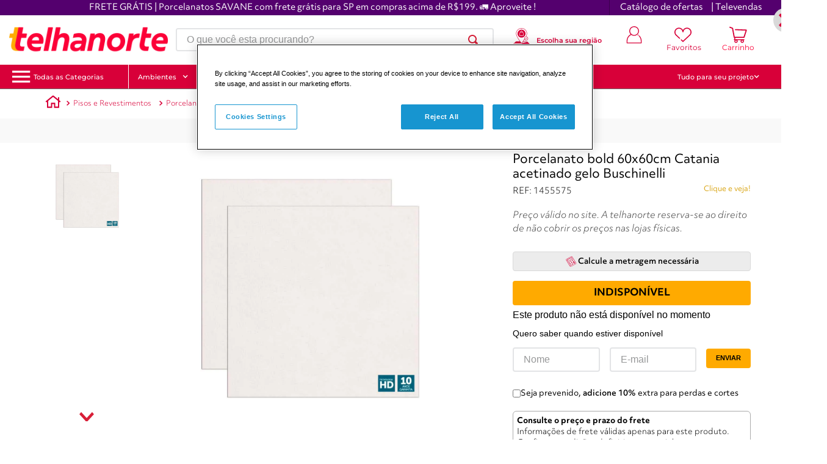

--- FILE ---
content_type: application/javascript; charset=utf-8
request_url: https://ws.cs.1worldsync.com/48c87096/script/c52ace751b?cpn=CPN&mf=Saint%20Gobain&pn=7898586902480&upcean=UPC_EAN_CODE&ccid=CATALOG_CODE&lang=PT&market=BR&host=www.telhanorte.com.br&nld=1
body_size: 416
content:
window["ccs_cc_loadQueue"].push({
"ldn": "ccs_cc_ld_c52ace751b"
,
"styleSheets": [
"https://cdn.cs.1worldsync.com/redirect/gp-subscriber-files/48c87096/c52ace751b/Style.Minified/20260113150424.css"]
,
"inlineScript": "\r\nccs_cc_loge_f37f6d(\u00275c2f273c\u0027);\r\nfunction ccs_cc_gete_params_f37f6d(id){switch(id){\r\ncase \u00275c2f273c\u0027: return { et: \u0027ProductHookLoad\u0027, serverParams: {\"ServerTime\":\"11\",\"ResultCode\":\"100\"} };break;\r\n}}\r\nfunction ccs_cc_loge_f37f6d(id, clientParams){\r\nvar eventInfo = ccs_cc_gete_params_f37f6d(id); if(!eventInfo) return;\r\nccs_cc_log.logEvent (eventInfo.et, \u0027SKey=48c87096\u0026LCID=1046\u0026Market=BR\u0026Locale=PT-BRA\u0026ZoneId=c52ace751b\u0026ZoneVer=8\u0026SMfgName=Saint+Gobain\u0026SMfgPn=7898586902480\u0026MfgId=28284\u0027, eventInfo.serverParams, clientParams); }\r\n\r\n"
,
"inlineStyle": "\r\n"
,
"sites": [
"cnetcontent.com","cnetcontentcast.com","1worldsync.com","www.brasilit.com.br","www.telhanorte.com.br","www.tumelero.com.br"]
});


--- FILE ---
content_type: text/javascript; charset=utf-8
request_url: https://trustvox.com.br/widget/shelf/v2/products_rates?codes[]=1455575&store_id=73909&callback=_tsRatesReady
body_size: -719
content:
/**/_tsRatesReady({"products_rates":[{"product_code":"1455575","average":5.0,"count":1,"product_name":"Porcelanato bold 60x60cm Catania acetinado gelo Buschinelli"}],"features":{"skip_product_schema":false,"hide_empty":false}})

--- FILE ---
content_type: application/javascript; charset=utf-8
request_url: https://telhanorte.vtexassets.com/_v/public/assets/v1/published/bundle/public/react/asset-48f942d823220d59155ba9b0b6de0bd0b019ddc2.min.js?v=1&files=telhanorte.telha-store-app@1.24.77,CleanTitleHelmet,CupomLateralProduto,0,5,2,ProductPage,TextoSeo,CompreJuntoMobile,VitrineVirtual,ConteudoFornecedor,SeloRedondoLateral,ReguaBaixeOApp,OfertaRelampagoPdp,4,ShippingComponent,ShareComponent,BuyButtonFixed,DestaquePrecoProduto,RedirectComponent,Menu,HideButtons&async=2&workspace=master
body_size: 55336
content:
enqueueScripts([function(){
    (window.webpackJsonptelhanorte_telha_store_app_1_24_77=window.webpackJsonptelhanorte_telha_store_app_1_24_77||[]).push([["CleanTitleHelmet"],{123:function(e,t,n){"use strict";n.r(t),function(e){var t=n(3);n.p=Object(t.getPublicPath)("telhanorte.telha-store-app@1.24.77");var r=Object(t.register)((function(){return n(124)}),e,"telhanorte.telha-store-app@1.24.77","telhanorte.telha-store-app@1.x","CleanTitleHelmet");r.renderHotReload,r.setupHMR}.call(this,n(5)(e))},124:function(e,t,n){"use strict";n.r(t),n.d(t,"default",(function(){return a}));var r=n(7),l=n.n(r),o=n(4);function a(){var e,t=l()(),n=null===(e=null==t?void 0:t.product)||void 0===e?void 0:e.titleTag.replace(/\s-\sTelhanorte$/,"");return React.createElement(o.Helmet,null,React.createElement("title",null,n))}},4:function(e,t){e.exports=__RENDER_8_RUNTIME__},7:function(e,t){e.exports=__RENDER_8_COMPONENTS__["vtex.product-context@0.x/useProduct"]}},[[123,"common"]]]);
  },function(){
    (window.webpackJsonptelhanorte_telha_store_app_1_24_77=window.webpackJsonptelhanorte_telha_store_app_1_24_77||[]).push([["CupomLateralProduto"],{0:function(e,t){e.exports=React},1:function(e,t){e.exports=__RENDER_8_COMPONENTS__["vtex.css-handles@0.x/useCssHandles"]},147:function(e,t,o){"use strict";o.r(t),function(e){var t=o(3);o.p=Object(t.getPublicPath)("telhanorte.telha-store-app@1.24.77");var a=Object(t.register)((function(){return o(266)}),e,"telhanorte.telha-store-app@1.24.77","telhanorte.telha-store-app@1.x","CupomLateralProduto");a.renderHotReload,a.setupHMR}.call(this,o(5)(e))},266:function(e,t,o){"use strict";o.r(t);var a=o(2),c=o(0),n=o(1),r=o.n(n),l=o(4),u=["section-pop-lateral-produtos","modal-cupom-acao","lateral-cupom-acao-1","cupom-acao-modal-call-action-texto","lateral-cupom-acao-2","cupom-acao-copy","cupom-acao-codigo","cupom-acao-codigo-texto","cupom-acao-copiar","texto-cupom-acao-copiar"],i=function(e){var t=e.currentCollection,o=r()(u),n=Object(l.useRuntime)().deviceInfo,i=Object(c.useState)(!n.isMobile),s=Object(a.a)(i,2),p=s[0],m=s[1],d=Object(c.useState)(!1),f=Object(a.a)(d,2),v=f[0],h=f[1];return React.createElement("div",{style:{bottom:p?"-210px":"0px"},className:"".concat(o["section-pop-lateral-produtos"])},React.createElement("div",{className:"".concat(o["modal-cupom-acao"])},React.createElement("div",{className:"".concat(o["lateral-cupom-acao-1"]),onClick:function(){m(!p)}},React.createElement("div",{className:"".concat(o["cupom-acao-modal-call-action-texto"])},"Aqui tem CUPOM ⓧ")),React.createElement("div",{className:"".concat(o["lateral-cupom-acao-2"]),style:{transition:"all 300ms",overflow:"hidden"}},React.createElement("div",{className:"".concat(o["cupom-acao-copy"]),dangerouslySetInnerHTML:{__html:t.frase}}),React.createElement("div",{className:"".concat(o["cupom-acao-codigo"])},React.createElement("div",{className:"".concat(o["cupom-acao-codigo-texto"])},t.cupom)),React.createElement("div",{className:"".concat(o["cupom-acao-copiar"]),onClick:function(){navigator.clipboard.writeText("".concat(t.cupom)).then((function(){h(!0)})).catch((function(e){console.error("Falha ao copiar: ",e)}))},style:{cursor:v?"unset":"pointer"}},React.createElement("div",{className:"".concat(o["texto-cupom-acao-copiar"])},v?"COPIADO!":"COPIAR"," ")))))},s=o(48),p=o(7),m=o.n(p);function d(e,t){var o;if("undefined"==typeof Symbol||null==e[Symbol.iterator]){if(Array.isArray(e)||(o=function(e,t){if(!e)return;if("string"==typeof e)return f(e,t);var o=Object.prototype.toString.call(e).slice(8,-1);"Object"===o&&e.constructor&&(o=e.constructor.name);if("Map"===o||"Set"===o)return Array.from(e);if("Arguments"===o||/^(?:Ui|I)nt(?:8|16|32)(?:Clamped)?Array$/.test(o))return f(e,t)}(e))||t&&e&&"number"==typeof e.length){o&&(e=o);var a=0,c=function(){};return{s:c,n:function(){return a>=e.length?{done:!0}:{done:!1,value:e[a++]}},e:function(e){throw e},f:c}}throw new TypeError("Invalid attempt to iterate non-iterable instance.\nIn order to be iterable, non-array objects must have a [Symbol.iterator]() method.")}var n,r=!0,l=!1;return{s:function(){o=e[Symbol.iterator]()},n:function(){var e=o.next();return r=e.done,e},e:function(e){l=!0,n=e},f:function(){try{r||null==o.return||o.return()}finally{if(l)throw n}}}}function f(e,t){(null==t||t>e.length)&&(t=e.length);for(var o=0,a=new Array(t);o<t;o++)a[o]=e[o];return a}function v(e){var t=function(e){var t,o=!1,n=null===(t=m()())||void 0===t?void 0:t.product,r=m()();console.log("xproductContext",r,n);var l=Object(c.useState)(null),u=Object(a.a)(l,2),i=u[0],s=u[1],p=[],f=[],v=[],h=function(e,t){if(null==e?void 0:e.length){var o,a=d(t);try{for(a.s();!(o=a.n()).done;){var c=o.value;if(e.includes(c))return c}}catch(e){a.e(e)}finally{a.f()}}return null};return function(e){if(e.length){var t,o=d(e);try{for(o.s();!(t=o.n()).done;){var a=t.value,c=Number(a.colecao),n=c>2286&&c<2291;n||f.push(a.colecao),n&&p.push(a.colecao)}}catch(e){o.e(e)}finally{o.f()}}}(e),Object(c.useEffect)((function(){if(null==n?void 0:n.clusterHighlights){var t=n.productClusters;for(var a in n.productClusters)v.push(t[a].id);if(v.length){if(f.length){var c=h(v,f),r=null==e?void 0:e.find((function(e){return e.colecao===c}));return s(null!=r?r:null)}if(p.length){var l=h(v,p);if(l){var u=null==e?void 0:e.find((function(e){return e.colecao===l}));if(u)return o=!0,s(u)}}}}}),[null==n?void 0:n.link,e]),{RENDER_SELO_REDONDO:o,currentCollection:i}}(e.colecoes),o=t.RENDER_SELO_REDONDO,n=t.currentCollection;return o?React.createElement(s.a,{condition:!!n},React.createElement(l.Block,{id:"selo-redondo-lateral-produto"})):React.createElement(s.a,{condition:!!n},React.createElement(i,{currentCollection:n}))}v.schema={title:"Cupons produto",type:"object",properties:{colecoes:{title:"Coleções",type:"array",items:{type:"object",properties:{colecao:{default:"",title:"id da coleção",type:"string"},porcentagemDesconto:{default:"",title:"Porcentagem do desconto",type:"number"},cupom:{default:"",title:"Cupom",type:"string"},frase:{default:"",title:"Frase",type:"string"}}}}}};var h=v;t.default=h},4:function(e,t){e.exports=__RENDER_8_RUNTIME__},48:function(e,t,o){"use strict";t.a=function(e){var t=e.condition,o=e.children;return t?React.createElement(React.Fragment,null,o):React.createElement(React.Fragment,null)}},7:function(e,t){e.exports=__RENDER_8_COMPONENTS__["vtex.product-context@0.x/useProduct"]}},[[147,"common"]]]);
  },function(){
    (window.webpackJsonptelhanorte_telha_store_app_1_24_77=window.webpackJsonptelhanorte_telha_store_app_1_24_77||[]).push([[0],{11:function(e,t,n){"use strict";t.a=function(e,t){var n=arguments.length>2&&void 0!==arguments[2]&&arguments[2],a=e+"",r=100,c=!!((a=Number(a*r))*t).toString().split(".")[1]&&("5"==(a*t).toString().split(".")[1][0]&&(!(Number((a*t).toString().split(".")[1][1])>=1)&&Number((a*t).toString().split(".")[0][(a*t).toString().split(".")[0].length-1])%2==0)),l=a*t;return l=c||n?Math.floor(l):Math.round(l),l/=r}},30:function(e,t,n){"use strict";var a=n(7),r=n.n(a),c=n(14),l=n.n(c);t.a=function(e){var t=arguments.length>1&&void 0!==arguments[1]&&arguments[1],n=arguments.length>2&&void 0!==arguments[2]?arguments[2]:0;if(0==n){var a=t?l.a.useProductSummary()||null:r()()||null;if(e&&a&&a.product&&a.product.clusterHighlights)for(var c=0;c<a.product.clusterHighlights.length;c++)if(a.product.clusterHighlights[c].id==e)return!0;return!1}for(var i=0;i<n.length;i++)if(n[i].id==e)return!0;return!1}},40:function(e,t,n){"use strict";n.d(t,"a",(function(){return a}));var a={key:"",index:-1,id:"",itemId:"",sellerId:"",imageURL:"",secondaryImageURL:null,name:"",skuName:"",sellingPrice:-1,price:-1,lowPrice:-1,un:"",um:-1,link:"",installment:-1,installmentAmount:-1,listname:"",brand:"",available:!1}},41:function(e,t,n){"use strict";n.d(t,"a",(function(){return l}));var a=n(11);function r(e,t){var n;if("undefined"==typeof Symbol||null==e[Symbol.iterator]){if(Array.isArray(e)||(n=function(e,t){if(!e)return;if("string"==typeof e)return c(e,t);var n=Object.prototype.toString.call(e).slice(8,-1);"Object"===n&&e.constructor&&(n=e.constructor.name);if("Map"===n||"Set"===n)return Array.from(e);if("Arguments"===n||/^(?:Ui|I)nt(?:8|16|32)(?:Clamped)?Array$/.test(n))return c(e,t)}(e))||t&&e&&"number"==typeof e.length){n&&(e=n);var a=0,r=function(){};return{s:r,n:function(){return a>=e.length?{done:!0}:{done:!1,value:e[a++]}},e:function(e){throw e},f:r}}throw new TypeError("Invalid attempt to iterate non-iterable instance.\nIn order to be iterable, non-array objects must have a [Symbol.iterator]() method.")}var l,i=!0,s=!1;return{s:function(){n=e[Symbol.iterator]()},n:function(){var e=n.next();return i=e.done,e},e:function(e){s=!0,l=e},f:function(){try{i||null==n.return||n.return()}finally{if(s)throw l}}}}function c(e,t){(null==t||t>e.length)&&(t=e.length);for(var n=0,a=new Array(t);n<t;n++)a[n]=e[n];return a}function l(e){var t,n,c,l=0,i=0,s=0;try{var o=e.items[0].sellers[0].commertialOffer.Installments;try{l=null!==(c=null===(n=null===(t=e.priceRange)||void 0===t?void 0:t.sellingPrice)||void 0===n?void 0:n.lowPrice)&&void 0!==c?c:e.items[0].sellers[0].commertialOffer.Price}catch(e){console.error("[ERROR] GET LOW PRICE FOR INSTALLMENTS: ",e)}var m,u=r(o);try{for(u.s();!(m=u.n()).done;){var d=m.value;d.NumberOfInstallments>i&&i<10&&(i=d.NumberOfInstallments,s=d.Value)}}catch(e){u.e(e)}finally{u.f()}if(o[0]&&o[0].TotalValuePlusInterestRate==l)return[i,Object(a.a)(s,e.items[0].unitMultiplier,!0)]}catch(e){console.error("[ERROR] CALCULATE INSTALLMENTS: ",e)}return[i,s]}},42:function(e,t,n){"use strict";n.d(t,"a",(function(){return R}));var a=n(0),r=n.n(a),c=n(6),l=n.n(c),i=n(8),s=n(2),o=n(1),m=n.n(o),u=n(47),d=n.n(u),g=n(4),f=n(24),h=n(11),p=n(30),y=["shelfItem","shelfItemUnavailable","shelfLink","shelfImage","shelfImage__img","shelfProductName","shelfPrice","shelfSellingPrice","shelfBestPrice","shelBestPriceOut","shelBestPriceIn","shelfSellingPriceContainer","trustvox-vitrine-estrelinha","ClearLink-xlow","installment-sh-shelf","reset-button","shelf-pix-price","shelf-installment-price-top","shelf-installment-price-bottom"],v=function(e){var t=e.index,n=e.id,c=e.itemId,o=e.sellerId,u=e.imageURL,v=e.secondaryImageURL,R=e.name,E=e.skuName,b=e.sellingPrice,P=e.price,L=e.un,I=e.um,N=e.link,S=e.installment,B=e.installmentAmount,w=e.listname,_=e.brand,O=e.available,F=e.lowPrice,k=void 0===F?0:F,x=e.clusterHighlights,j=void 0===x?[]:x,A=e.Selo,D=e.collections,U=void 0===D?void 0:D,C=e.hasAddToCart,T=void 0!==C&&C,M=e.isPDPShelf,H=void 0!==M&&M,W=e.sendEvent,q=void 0===W||W,z=e.Rating,G=Object(a.useState)(!1),J=Object(s.a)(G,2),V=J[0],X=J[1],$=m()(y),K=Object(f.useOrderItems)().addItems,Q=d()().push,Y=Object(g.useRuntime)().deviceInfo,Z=u;try{Z=u.split("/").slice(0,6).join("/")+"-650-auto"}catch(e){console.error("[ERROR] Cannot compress image")}var ee,te,ne=[{collection:2349,discountPercentage:5},{collection:2348,discountPercentage:10},{collection:2382,discountPercentage:15},{collection:2435,discountPercentage:20},{collection:2715,discountPercentage:6}],ae=!1;if(void 0!==k&&void 0!==I){ee=Object(h.a)(k,I);for(var re=0;re<ne.length;re++)Object(p.a)(ne[re].collection,!0,j)&&(ee=Object(h.a)(k,I),ee=Object(h.a)(ee,(100-ne[re].discountPercentage)/100),ae=!0);te=ee.toLocaleString("pt-BR",{style:"currency",currency:"BRL",minimumFractionDigits:2})}else ee=null;var ce=function(){var e=Object(i.a)(l.a.mark((function e(t){return l.a.wrap((function(e){for(;;)switch(e.prev=e.next){case 0:return t.preventDefault(),t.stopPropagation(),e.prev=2,e.next=5,K([{additionalInfo:{brandName:_,__typename:"ItemAdditionalInfo"},availability:O,id:c,imageUrls:{at1x:u,__typename:"ImageUrls"},listPrice:P,measurementUnit:L,name:R,price:b,productId:n,quantity:1,seller:o,sellingPrice:b,skuName:E,unitMultiplier:I,uniqueId:c,isGift:!1,__typename:"Item"}]);case 5:Q({id:"add-to-cart-button",event:"viewCart"}),window.dataLayer.push({ecommerce:null}),window.dataLayer.push({event:"add_to_cart",ecommerce:{currency:"BRL",value:0===b?P:b,items:[{item_id:n,item_name:R}]}}),e.next=13;break;case 10:e.prev=10,e.t0=e.catch(2),console.error("[ERORR] ADD TO CART: ",e.t0);case 13:case"end":return e.stop()}}),e,null,[[2,10]])})));return function(t){return e.apply(this,arguments)}}();return r.a.createElement(r.a.Fragment,null,r.a.createElement("div",{key:n,className:"".concat($.shelfItem," ").concat($.shelfItemUnavailable)},r.a.createElement(g.Link,{to:N.split("www.telhanorte.com.br")[1],className:$["ClearLink-xlow"],onClick:function(){q&&(window.dataLayer.push({ecommerce:null}),window.dataLayer.push({event:"select_item",ecommerce:{item_list_id:w,items:[{item_name:R,item_id:n,index:t,price:P}],category_event:"XLOW"}}))}},r.a.createElement("div",{className:"".concat($.shelfImage),onMouseEnter:function(){return v&&X(!0)},onMouseLeave:function(){return v&&X(!1)}},r.a.createElement("img",{src:"".concat(Z),alt:"".concat(R),loading:"lazy",height:300,width:260,className:"".concat($.shelfImage__img),style:{objectFit:"contain",display:V?"none":"block"}}),v?r.a.createElement("img",{src:"".concat(v),alt:"".concat(R),loading:"lazy",height:300,width:260,className:"".concat($.shelfImage__img),style:{objectFit:"contain",display:V?"block":"none"}}):r.a.createElement(r.a.Fragment,null)),null!=U&&null!=A?r.a.createElement(A,{cluster:U}):r.a.createElement(r.a.Fragment,null),r.a.createElement("h3",{className:"".concat($.shelfProductName)},"".concat(R)),z?r.a.createElement(z,null):r.a.createElement("div",{className:$["trustvox-vitrine-estrelinha"],"data-trustvox-product-code":n}),0!=b?r.a.createElement("span",{className:"".concat($.shelfBestPrice," ").concat(H?"":$.shelBestPriceOut)},P.toLocaleString("pt-BR",{style:"currency",currency:"BRL",minimumFractionDigits:2})):r.a.createElement("span",{className:"".concat($.shelfBestPrice," ").concat(H?"":$.shelBestPriceOut)}),r.a.createElement("div",{className:"".concat($.shelfPrice)},H?ae?r.a.createElement("span",{className:"".concat($.shelfSellingPrice)},te):0!=b?r.a.createElement(r.a.Fragment,null,r.a.createElement("span",{className:"".concat($.shelfSellingPrice)},"".concat(b.toLocaleString("pt-BR",{style:"currency",currency:"BRL",minimumFractionDigits:2})).concat("m²"==L?"/m²":"")),"phone"===Y.type&&r.a.createElement("span",{className:"".concat($.shelfBestPrice," ").concat($.shelBestPriceIn)},P.toLocaleString("pt-BR",{style:"currency",currency:"BRL",minimumFractionDigits:2}))):r.a.createElement("span",{className:"".concat($.shelfSellingPrice)},"".concat(P.toLocaleString("pt-BR",{style:"currency",currency:"BRL",minimumFractionDigits:2})).concat("m²"==L?"/m²":"")):r.a.createElement(r.a.Fragment,null,0!=b?r.a.createElement(r.a.Fragment,null,r.a.createElement("span",{className:"".concat($.shelfSellingPrice)},"".concat(b.toLocaleString("pt-BR",{style:"currency",currency:"BRL",minimumFractionDigits:2})).concat("m²"==L?"/m²":"")),r.a.createElement("span",{className:"".concat($.shelfBestPrice," ").concat($.shelBestPriceIn)},P.toLocaleString("pt-BR",{style:"currency",currency:"BRL",minimumFractionDigits:2}))):r.a.createElement("span",{className:"".concat($.shelfSellingPrice)},"".concat(P.toLocaleString("pt-BR",{style:"currency",currency:"BRL",minimumFractionDigits:2})).concat("m²"==L?"/m²":""))),ae&&H?r.a.createElement("span",{className:$["shelf-pix-price"]},"no pix"):""),H?r.a.createElement("span",{className:$["installment-sh-shelf"]},r.a.createElement("p",{className:$["shelf-installment-price-top"]},ae&&r.a.createElement(r.a.Fragment,null,r.a.createElement("span",{style:{fontWeight:"700"}},"".concat(0!=b?b.toLocaleString("pt-BR",{style:"currency",currency:"BRL",minimumFractionDigits:2}):P.toLocaleString("pt-BR",{style:"currency",currency:"BRL",minimumFractionDigits:2})).concat("m²"==L?"/m²":"")),S>1?" em até":" sem juros")),r.a.createElement("p",{className:$["shelf-installment-price-bottom"]},S>1?r.a.createElement("span",null,"".concat(S,"x de ").concat(B.toLocaleString("pt-BR",{style:"currency",currency:"BRL",minimumFractionDigits:2})," sem juros")):"")):r.a.createElement("span",{className:$["installment-sh-shelf"]},S>1?r.a.createElement(r.a.Fragment,null,"".concat(S,"x de ").concat(B.toLocaleString("pt-BR",{style:"currency",currency:"BRL",minimumFractionDigits:2})," s/ juros")):r.a.createElement(r.a.Fragment,null)),T?r.a.createElement("button",{className:"".concat($["reset-button"]),onClick:ce},"comprar"):r.a.createElement(r.a.Fragment,null))))};function R(e){var t=e.product,n=e.isPDPShelf,a=void 0!==n&&n,c=e.sendEvent,l=void 0===c||c,i=e.Rating;return-1!==t.index?r.a.createElement(v,{key:t.key,index:t.index,id:t.id,itemId:t.itemId,sellerId:t.sellerId,imageURL:t.imageURL,secondaryImageURL:t.secondaryImageURL,name:t.name,skuName:t.skuName,sellingPrice:t.sellingPrice,price:t.price,un:t.un,um:t.um,link:t.link,installment:t.installment,installmentAmount:t.installmentAmount,listname:t.listname,brand:t.brand,available:t.available,hasAddToCart:!0,isPDPShelf:a,lowPrice:t.lowPrice,clusterHighlights:t.clusterHighlights,sendEvent:l,Rating:i}):r.a.createElement(r.a.Fragment,null)}}}]);
  },function(){
    (window.webpackJsonptelhanorte_telha_store_app_1_24_77=window.webpackJsonptelhanorte_telha_store_app_1_24_77||[]).push([[5],{49:function(e,t,n){"use strict";n.r(t);var a=n(2),r=n(0),o=n.n(r),c=n(7),i=n.n(c),s=n(1),l=n.n(s),u=n(4);function m(e,t){var n;if("undefined"==typeof Symbol||null==e[Symbol.iterator]){if(Array.isArray(e)||(n=function(e,t){if(!e)return;if("string"==typeof e)return f(e,t);var n=Object.prototype.toString.call(e).slice(8,-1);"Object"===n&&e.constructor&&(n=e.constructor.name);if("Map"===n||"Set"===n)return Array.from(e);if("Arguments"===n||/^(?:Ui|I)nt(?:8|16|32)(?:Clamped)?Array$/.test(n))return f(e,t)}(e))||t&&e&&"number"==typeof e.length){n&&(e=n);var a=0,r=function(){};return{s:r,n:function(){return a>=e.length?{done:!0}:{done:!1,value:e[a++]}},e:function(e){throw e},f:r}}throw new TypeError("Invalid attempt to iterate non-iterable instance.\nIn order to be iterable, non-array objects must have a [Symbol.iterator]() method.")}var o,c=!0,i=!1;return{s:function(){n=e[Symbol.iterator]()},n:function(){var e=n.next();return c=e.done,e},e:function(e){i=!0,o=e},f:function(){try{c||null==n.return||n.return()}finally{if(i)throw o}}}}function f(e,t){(null==t||t>e.length)&&(t=e.length);for(var n=0,a=new Array(t);n<t;n++)a[n]=e[n];return a}var p=["button","buttons-pdp","video-produto-container","frame-video-produto","slider-atual","buttonsContainer","container-foto-produto","content-caroulsel-imagens","seta-superior-carroulsel","carroulsel-imagens","imagem-carroulsel","seta-inferior-carroulsel","content-imagem-destaque","slider-imagem-destaque","imagem-destaque","buttons-left-container-pdp","seta-esquerda-slider-pdp","buttons-right-container-pdp","seta-direita-slider-pdp","div--active--zoom","active--image--zoom","buttons-container-wrapper"],d=/(youtube.com)\/embed\/([a-zA-Z0-9]+)/,g=/(youtube.com\/watch\?v=[a-zA-Z0-9]+)/,v=/youtu.be\/([a-zA-Z0-9]+)/,h=/youtube\.com\/shorts\/([A-Za-z0-9_-]+)/,b="https://telhanorte.vteximg.com.br/arquivos/ids/1253595/imagenotfound.webp",w=function(e,t){var n=e.split("/");return"".concat(n[0],"//").concat(n[2],"/").concat(n[3],"/").concat(n[4],"/").concat(n[5],"-").concat(t,"-auto")};t.default=function(e){var t,n,c,s=e.setLightboxOpen,f=void 0===s?function(){}:s,y=e.hasCarousel,x=void 0===y||y,j=l()(p),E=i()()||null,k=Object(u.useRuntime)().deviceInfo,O=Object(r.useState)(0),N=Object(a.a)(O,2),S=N[0],_=N[1],C=Object(r.useState)(0),R=Object(a.a)(C,2),I=R[0],L=R[1],T=Object(r.useRef)(null),q=Object(r.useState)(0),z=Object(a.a)(q,2),A=z[0],M=z[1],U=Object(r.useState)(0),F=Object(a.a)(U,2),P=F[0],X=F[1],B=Object(r.useRef)(null),D=Object(r.useState)(0),H=Object(a.a)(D,2),Z=H[0],J=H[1],W=(null===(t=B.current)||void 0===t?void 0:t.offsetWidth)?null===(n=B.current)||void 0===n?void 0:n.offsetWidth:0,Y=Object(r.useCallback)((function(){if(E&&E.product&&E.product.items&&E.product.items[0]&&E.product.items[0].images&&E.product.items[0].images.length>0){for(var e=[],t=0;t<E.product.items[0].images.length;t++)e.push(E.product.items[0].images[t].imageUrl);if(E&&E.product&&E.product.items&&E.product.items[0]&&E.product.items[0].videos.length>0){var n,a=m(E.product.items[0].videos);try{for(a.s();!(n=a.n()).done;){var r=n.value;e.push(r.videoUrl)}}catch(e){a.e(e)}finally{a.f()}}return e}return[b]}),[E])(),$=k.isMobile?"100vw":"48vw",G=k.isMobile?"100vw":"48vw";if(Y.length>0){var K=function(){for(var e=[],t=function(t){e.push(o.a.createElement("button",{key:t,className:"".concat(j.button?j.button:"default-button"," ").concat(I===t?"".concat(j["slider-atual"]?j["slider-atual"]:"default-slider-atual"):""," ").concat(j["buttons-pdp"]),onClick:function(){J(300),setTimeout((function(){J(0)})),de(t)}},t+1))},n=0;n<Y.length;n++)t(n);return o.a.createElement("div",{ref:ae,className:"default-buttons-container ".concat(j.buttonsContainer)},e)},Q=Object(r.useState)([Y[0]]),V=Object(a.a)(Q,2),ee=V[0],te=V[1];Object(r.useEffect)((function(){te(Y),L(0)}),[null===(c=null==E?void 0:E.product)||void 0===c?void 0:c.link]),Object(r.useEffect)((function(){var e=function(){te(Y)};return"complete"==document.readyState?void e():(window.addEventListener("load",e),function(){return document.removeEventListener("load",e)})}),[]);var ne=Object(r.useRef)(null),ae=Object(r.useRef)(null),re=Object(r.useRef)(!1),oe=Object(r.useRef)(!0),ce=Object(r.useState)({cx:0,cy:0,pagex:0}),ie=Object(a.a)(ce,2),se=ie[0],le=ie[1],ue=0!==se.cx,me=function(){f(!0)},fe=function(e){if(ue){var t=e.nativeEvent,n=t.offsetY,a=t.offsetX;le((function(e){return Object.assign(Object.assign({},e),{cx:a/2,cy:n/2})}))}},pe="scale(".concat(ue?"2":"1",", ").concat(ue?"2":"1",") translate3d(").concat(ue?-se.cx/2:0,"px, ").concat(ue?-se.cy/2:0,"px , 0px)"),de=function(e){L(e)};Object(r.useEffect)((function(){return re.current||oe.current&&window.clearTimeout(void 0),function(){null!==ne.current&&window.clearInterval(ne.current)}}));var ge=function(e){var t;try{t=function(e){var t=e.match(d),n=e.match(v)||e.match(h),a=e.match(g);if(t)return new URL("https://"+t[0]),"https://"+t[0];if(n)return new URL(e),"https://youtube.com/embed/".concat(n[1]);if(a){var r=new URL(e);return r.origin+"/embed/"+r.searchParams.get("v")+r.search}throw new Error("err")}(e)}catch(e){return o.a.createElement("img",{key:b,draggable:!1,className:j["imagem-destaque"],src:b,alt:b.split("/")[6].split(/\.(jpg|png|webp|jpeg|bmp|tiff|heif|svg)/)[0],width:$,height:G,onClick:me})}return o.a.createElement("div",{key:e,className:j["video-produto-container"],onClick:me},o.a.createElement("iframe",{className:j["frame-video-produto"],src:t,allowFullScreen:!1,allow:"autoplay"}))},ve=function(e,t){var n;try{n=function(e){var t,n,a=e.match(d),r=e.match(v)||e.match(h),o=e.match(g);if(a)new URL("https://"+a[0]),n=a[1];else if(r)new URL(e),n=r[1];else if(o){n=null===(t=new URL(e).searchParams.get("v"))||void 0===t?void 0:t.toString()}if(!n)throw new Error("err");return"https://img.youtube.com/vi/".concat(n,"/default.jpg?width=150&amp;height=auto&amp;aspect=true")}(e)}catch(e){n=b}return o.a.createElement("img",{key:e,alt:"video-".concat(t),className:j["imagem-carroulsel"],src:n,onClick:function(){J(300),setTimeout((function(){J(0)})),de(t)}})};return o.a.createElement(o.a.Fragment,null,o.a.createElement("div",{className:j["container-foto-produto"],onClick:function(e){return e.stopPropagation()}},"phone"!=k.type&&x&&o.a.createElement("div",{className:j["content-caroulsel-imagens"]},0!=S&&o.a.createElement("div",{className:j["seta-superior-carroulsel"],dangerouslySetInnerHTML:{__html:'<svg fill="none" width="24" height="24" viewBox="0 0 16 16" class=" vtex-store-components-3-x-caretIcon" xmlns="http://www.w3.org/2000/svg" xmlns:xlink="http://www.w3.org/1999/xlink"><use href="#nav-caret--right" xlink:href="#nav-caret--right"></use></svg>'},onClick:function(){_(S+100>0?0:S+100)}}),o.a.createElement("div",{className:j["carroulsel-imagens"],style:{transform:"translateY(".concat(S,"%)")}},ee.map((function(e,t){if(e.match("youtube.com")||e.match("youtu.be"))return ve(e,t);var n="Não foi possível carregar texto alternativo";e.split("/")[6]&&e.split("/")[6].split(/\.(jpg|png|webp|jpeg|bmp|tiff|heif|svg)/)[0]&&(n=e.split("/")[6].split(/\.(jpg|png|webp|jpeg|bmp|tiff|heif|svg)/)[0]);var a=e;try{a=e.split("/").slice(0,6).join("/")+"-650-auto"}catch(e){console.error("[ERROR] Cannot compress image")}return o.a.createElement("img",{key:e,className:j["imagem-carroulsel"],src:a,alt:n,onClick:function(){J(300),setTimeout((function(){J(0)})),de(t)}})}))),!(S===-33*ee.length+100)&&o.a.createElement("div",{className:j["seta-inferior-carroulsel"],dangerouslySetInnerHTML:{__html:'<svg fill="none" width="24" height="24" viewBox="0 0 16 16" class=" vtex-store-components-3-x-caretIcon" xmlns="http://www.w3.org/2000/svg" xmlns:xlink="http://www.w3.org/1999/xlink"><use href="#nav-caret--right" xlink:href="#nav-caret--right"></use></svg>'},onClick:function(){_(S-100<-33*ee.length+100?-33*ee.length+100:-100)}})),o.a.createElement("div",{ref:B,draggable:!0,onDragStart:function(e){return function(e){var t=document.createElement("img");t.src="asd",t.style.pointerEvents="none",e.dataTransfer.setDragImage(t,0,0)}(e)},onDragEnd:function(){J(300),setTimeout((function(){J(0)}));var e=A>.3||A<-.3,t=0===I,n=A>0,a=I===ee.length-1;if(e&&!(t&&n||a&&A<0)){var r=A>0?-1:1;L((function(e){return e+r})),M(0)}M(0),X(0)},onDrag:function(e){if(T.current&&T.current.querySelector("img"))if(0!==P){if(0!==e.clientX&&0!==P){var t,n,a=(t=P,(n=e.clientX)<t?(t-n)/n*-1:(n-t)/t);M(a)}}else X(e.clientX)},className:j["content-imagem-destaque"]},o.a.createElement("div",{draggable:!1,style:{transition:"all ".concat(Z,"ms ease 0s"),transformOrigin:"0px 0px",fontSize:"0px",transform:"translate3d(".concat(W*A-W*I,"px,0,0) ").concat(pe)},ref:T,className:j["slider-imagem-destaque"]},ee.map((function(e){if(e.match("youtube.com")||e.match("youtu.be"))return ge(e);var t="Não foi possível carregar texto alternativo";return e.split("/")[6]&&e.split("/")[6].split(/\.(jpg|png|webp|jpeg|bmp|tiff|heif|svg)/)[0]&&(t=e.split("/")[6].split(/\.(jpg|png|webp|jpeg|bmp|tiff|heif|svg)/)[0]),o.a.createElement("img",{key:e,draggable:!1,className:j["imagem-destaque"],src:w(e,400),srcSet:"".concat(w(e,400)," 400w, ").concat(w(e,600)," 600w, ").concat(w(e,800)," 800w, ").concat(w(e,1200)," 1200w "),alt:t,width:$,height:G,onClick:me})})),ue&&o.a.createElement("div",{style:{transform:"scale(0.5) translateX(".concat(W*I,"px)")},className:j["div--active--zoom"],onClick:function(){return le((function(e){return Object.assign(Object.assign({},e),{cx:0})}))}},o.a.createElement("img",{className:j["active--image--zoom"],draggable:!1,onMouseOver:fe,onMouseMove:fe,id:"zoom-image",src:ee[I],sizes:"(max-width: 64.1rem) 100vw, 50vw"}))),!ue&&ee.length>1&&o.a.createElement(o.a.Fragment,null,0!==I&&o.a.createElement("div",{className:"default-buttons-left-container ".concat(j["buttons-left-container-pdp"]),onClick:function(e){return e.stopPropagation()}},o.a.createElement("div",{className:"default-seta-esquerda-slider ".concat(j["seta-esquerda-slider-pdp"]),onClick:function(){J(300),setTimeout((function(){J(0)})),de(I-1)},dangerouslySetInnerHTML:{__html:'<svg fill="none" width="24" height="24" viewBox="0 0 16 16" class=" vtex-store-components-3-x-caretIcon" xmlns="http://www.w3.org/2000/svg" xmlns:xlink="http://www.w3.org/1999/xlink"><use href="#nav-caret--left" xlink:href="#nav-caret--left"></use></svg>'}})),I!==ee.length-1&&o.a.createElement("div",{className:"default-buttons-right-container ".concat(j["buttons-right-container-pdp"]),onClick:function(e){return e.stopPropagation()}},o.a.createElement("div",{className:"default-seta-direita-slider ".concat(j["seta-direita-slider-pdp"]),onClick:function(){J(300),setTimeout((function(){J(0)})),de(I+1)},dangerouslySetInnerHTML:{__html:'<svg fill="none" width="24" height="24" viewBox="0 0 16 16" class=" vtex-store-components-3-x-caretIcon" xmlns="http://www.w3.org/2000/svg" xmlns:xlink="http://www.w3.org/1999/xlink"><use href="#nav-caret--right" xlink:href="#nav-caret--right"></use></svg>'}}))))),ee.length>1&&o.a.createElement(o.a.Fragment,null,"phone"!==k.type?o.a.createElement("div",{className:j["buttons-container-wrapper"]},o.a.createElement(K,null)):o.a.createElement(K,null)))}return o.a.createElement(o.a.Fragment,null)}}}]);
  },function(){
    (window.webpackJsonptelhanorte_telha_store_app_1_24_77=window.webpackJsonptelhanorte_telha_store_app_1_24_77||[]).push([[2],{31:function(e,t,n){"use strict";var r=n(2),i=n(0),a=n.n(i),c=n(7),o=n.n(c);t.a=function(e){var t=e.callbackFn,n=o()()||null;a.a.useEffect((function(){b(!1)}),[n]);var i,c,s,l,u,d,m=a.a.useRef(null),p=(i=m,c="0px",s=a.a.useState(!1),l=Object(r.a)(s,2),u=l[0],d=l[1],a.a.useEffect((function(){var e=null==i?void 0:i.current,t=new IntersectionObserver((function(e){var t=Object(r.a)(e,1)[0];d(t.isIntersecting)}),{rootMargin:c});return e&&(null==t||t.observe(e)),function(){return e&&t.unobserve(e)}}),[]),u),v=a.a.useState(!1),f=Object(r.a)(v,2),h=f[0],b=f[1];return a.a.useEffect((function(){p&&!h&&(b(!0),t())}),[t,p]),a.a.createElement("div",{ref:m})}},37:function(e,t,n){"use strict";n.d(t,"a",(function(){return m}));var r=n(0),i=n.n(r),a=n(1),c=n.n(a),o=n(33),s=n.n(o),l=n(42),u=n(31),d=["section-vitrines-smarthint","x-wf-section","centralizador-padrao-telha","div-vitrine-smarthint","div-vitrine-smarthint-title-unavailable"];function m(e){var t=e.products,n=e.title,r=e.itemsPerPage,a=void 0===r?{desktop:4,tablet:3,phone:2}:r,o=e.isPDPShelf,m=void 0!==o&&o,p=e.centerMode,v=void 0===p?{desktop:"disabled",tablet:"disabled",phone:"disabled"}:p,f=e.centerModeSlidesGap,h=void 0===f?0:f,b=c()(d);return i.a.createElement("section",{className:"".concat(b["section-vitrines-smarthint"]," ").concat(b["x-wf-section"])},i.a.createElement("div",{className:b["centralizador-padrao-telha"]},t.length>0?i.a.createElement(i.a.Fragment,null,i.a.createElement(u.a,{callbackFn:function(){window.dataLayer.push({ecommerce:null}),window.dataLayer.push({event:"view_item_list",ecommerce:{item_list_id:n,items:t.map((function(e){return{item_name:e.name,item_id:e.id}})),category_event:"XLOW"}})}}),i.a.createElement("div",{className:"".concat(b["div-vitrine-smarthint"])},i.a.createElement("h2",{className:"".concat(b["div-vitrine-smarthint-title-unavailable"])},n),i.a.createElement(s.a,{itemsPerPage:a,showPaginationDots:"never",centerMode:v,centerModeSlidesGap:h},t&&t.map((function(e){return i.a.createElement(l.a,{key:e.key,product:e,isPDPShelf:m})}))))):i.a.createElement(i.a.Fragment,null)))}},38:function(e,t,n){"use strict";n.d(t,"a",(function(){return c}));var r=n(2),i=n(40),a=n(41);function c(e,t,n){var c=arguments.length>3&&void 0!==arguments[3]?arguments[3]:"[ERROR] PROCESSING SHELF PRODUCTS INFORMATION: ";try{var o=Number(e.items[0].sellers[0].commertialOffer.ListPrice),s=Number(e.items[0].sellers[0].commertialOffer.Price),l=Object(a.a)(e),u=Object(r.a)(l,2),d=u[0],m=u[1],p={key:e.productId,index:t,id:e.productId,itemId:e.items[0].itemId,sellerId:e.items[0].sellers[0].sellerId,imageURL:e.items[0].images[0].imageUrl,secondaryImageURL:e.items[0].images[1]?e.items[0].images[1].imageUrl:null,name:e.productName,skuName:e.items[0].nameComplete,sellingPrice:o!==s?s:0,lowPrice:e.priceRange.sellingPrice.lowPrice,price:o,un:e.items[0].measurementUnit,um:e.items[0].unitMultiplier,link:"https://www.telhanorte.com.br/".concat(e.linkText,"/p"),installment:d,installmentAmount:m,listname:n,brand:e.brand,available:e.items[0].sellers[0].commertialOffer.AvailableQuantity>0,clusterHighlights:e.clusterHighlights};return p}catch(e){return console.error(c,e),i.a}}},68:function(e,t,n){"use strict";n.r(t),n.d(t,"default",(function(){return l}));var r=n(2),i=n(0),a=n.n(i),c=n(37),o=n(38),s=n(69);function l(e){var t=e.itemsPerPage,n=void 0===t?{desktop:4,tablet:3,phone:2}:t,l=e.isAvailable,u=void 0===l||l,d=e.isPDPShelf,m=void 0!==d&&d,p=e.centerMode,v=void 0===p?{desktop:"disabled",tablet:"disabled",phone:"disabled"}:p,f=e.centerModeSlidesGap,h=void 0===f?0:f,b=Object(i.useState)([]),g=Object(r.a)(b,2),O=g[0],E=g[1],P=Object(s.a)(),I=P.products,R=P.count,S=u?"É do seu gosto? Então veja estes produtos similares":"Ops! Esse produto está indisponível, veja outras opções similares.";return Object(i.useEffect)((function(){for(var e=[],t=0;t<R;t++)e.push(Object(o.a)(I[t],t,S,"[ERROR] PROCESSING SIMILAR PRODUCTS INFORMATION: "));E(e)}),[I]),a.a.createElement(c.a,{products:O,title:S,itemsPerPage:n,isPDPShelf:m,centerMode:v,centerModeSlidesGap:h})}},69:function(e,t,n){"use strict";n.d(t,"a",(function(){return s}));var r=n(2),i=n(0),a=n(7),c=n.n(a);function o(e,t,n,r,i,a){fetch(function(e){try{var t=localStorage.getItem("comercialPolicy");if(!t||!e)throw Error("Empty Sc");return"/api/io/_v/api/intelligent-search/product_search/trade-policy/".concat(t,"/?hideUnavailableItems=true&query=")}catch(e){return"Empty Sc"!==e.message&&console.error("[ERROR] GET SC IN LOCAL STORAGE: ",e),"/api/io/_v/api/intelligent-search/product_search/?hideUnavailableItems=true&query="}}(t)+encodeURI(function(e,t){return e.split(" ").slice(0,t).join(" ")}(e,r)),{method:"GET"}).then((function(e){return e.json()})).then((function(c){var s=i.concat(c.products.filter((function(e){return!i.find((function(t){return t.productId===e.productId}))})));s.length<n+1&&r>0?o(e,t,n,r-1,s,a):t&&0===s.length?o(e,!1,n,4,[],a):a(s)})).catch((function(e){console.error("[ERROR] GET SIMILAR PRODUCTS: ",e)}))}function s(){var e=arguments.length>0&&void 0!==arguments[0]?arguments[0]:12,t=Object(i.useState)([]),n=Object(r.a)(t,2),a=n[0],s=n[1],l=c()();return Object(i.useEffect)((function(){var t;if(null===(t=null==l?void 0:l.product)||void 0===t?void 0:t.productName){var n=l.product.productId;o(l.product.productName,!0,e,4,[],(function(t){return s(t.filter((function(e){return e.productId!==n})).slice(0,e))}))}}),[null==l?void 0:l.product]),{products:a,count:a.length}}}}]);
  },function(){
    (window.webpackJsonptelhanorte_telha_store_app_1_24_77=window.webpackJsonptelhanorte_telha_store_app_1_24_77||[]).push([["ProductPage"],{0:function(e,t){e.exports=React},1:function(e,t){e.exports=__RENDER_8_COMPONENTS__["vtex.css-handles@0.x/useCssHandles"]},14:function(e,t){e.exports=__RENDER_8_COMPONENTS__["vtex.product-summary-context@0.x/ProductSummaryContext"]},200:function(e,t,a){"use strict";a.r(t),function(e){var t=a(3);a.p=Object(t.getPublicPath)("telhanorte.telha-store-app@1.24.77");var n=Object(t.register)((function(){return a(262)}),e,"telhanorte.telha-store-app@1.24.77","telhanorte.telha-store-app@1.x","ProductPage");n.renderHotReload,n.setupHMR}.call(this,a(5)(e))},23:function(e,t){e.exports=regeneratorRuntime},24:function(e,t){e.exports=__RENDER_8_COMPONENTS__["vtex.order-items@0.x/OrderItems"]},262:function(e,t,a){"use strict";a.r(t);var n=a(6),o=a.n(n),r=a(8),i=a(10),c=a(2),l=a(0),s=a.n(l),u=a(1),d=a.n(u),m=a(7),p=a.n(m),v=a(80),h=a.n(v),g=a(4),f=a(81),b=a.n(f),E=a(25),x=a(26),y=a(28),w=a(27),P=a(17);function C(e){var t=function(){if("undefined"==typeof Reflect||!Reflect.construct)return!1;if(Reflect.construct.sham)return!1;if("function"==typeof Proxy)return!0;try{return Date.prototype.toString.call(Reflect.construct(Date,[],(function(){}))),!0}catch(e){return!1}}();return function(){var a,n=Object(P.a)(e);if(t){var o=Object(P.a)(this).constructor;a=Reflect.construct(n,arguments,o)}else a=n.apply(this,arguments);return Object(w.a)(this,a)}}var R=function(e){Object(y.a)(a,e);var t=C(a);function a(){var e,n;return Object(E.a)(this,a),(e=t.apply(this,arguments)).state={mouseOn:null!==(n=e.props.isOpen)&&void 0!==n&&n},e.toggleDropdown=function(t){e.setState((function(){return{mouseOn:!e.state.mouseOn}})),t.stopPropagation()},e}return Object(x.a)(a,[{key:"render",value:function(){var e=this;return s.a.createElement("div",{className:this.props.className,"data-hover":this.state.mouseOn},s.a.Children.toArray(this.props.children).map((function(t,a){if("string"!=typeof t&&"number"!=typeof t&&"boolean"!=typeof t&&t){var n=t,o=0===a;return s.a.cloneElement(t,{className:"".concat(t.props.className||""," ").concat(e.state.mouseOn?"".concat(e.props.openClass):""),onClick:function(t){o?e.toggleDropdown(t):(t.stopPropagation(),n.props.onClick&&n.props.onClick(t))}})}return t})))}}]),a}(l.Component),N=[{warehousesIds:["40","41","42","170","262"],name:"Loja: Zona Norte",address:{postalCode:"02047-020",city:"São Paulo",state:"SP",neighborhood:"Vila Guilherme",street:"Rua da Coroa",number:"1396",complement:"",location:{latitude:-23.518896102905273,longitude:-46.61300277709961}}},{warehousesIds:["64","65","66","163","246"],name:"Loja: Praia Grande",address:{postalCode:"11726-000",city:"Praia Grande",state:"SP",neighborhood:"Ancora C",street:"Av. Ayrton Senna da Silva",number:"1511",complement:"",location:{latitude:-23.995670318603516,longitude:-46.40687561035156}}},{warehousesIds:["21","22","23","175","242"],name:"Loja: Morumbi",address:{postalCode:"04707-000",city:"São Paulo",state:"SP",neighborhood:"Jardim das Acácias",street:"Avenida Roque Petroni Júnior",number:"1226",complement:"",location:{latitude:-23.62451171875,longitude:-46.69429397583008}}},{warehousesIds:["52","53","54","186","256"],name:"Loja: Tamboré",address:{postalCode:"06455-000",city:"Barueri",state:"SP",neighborhood:"Alphaville",street:"Alameda Araguaia",number:"3023",complement:"",location:{latitude:-23.504316329956055,longitude:-46.832550048828125}}},{warehousesIds:["115","116","117","189","235"],name:"Loja: Bragança Paulista",address:{postalCode:"12914-481",city:"Bragança Paulista",state:"SP",neighborhood:"Taboão",street:"Av. Dom Pedro I",number:"2766",complement:"",location:{latitude:-22.961633682250977,longitude:-46.52107620239258}}},{warehousesIds:["109","110","111","161","240"],name:"Loja: Jundiaí",address:{postalCode:"13206-000",city:"Jundiaí",state:"SP",neighborhood:"Francisco Eber",street:"Rua Ciça",number:"201",complement:"",location:{latitude:-23.21511459350586,longitude:-46.881011962890625}}},{warehousesIds:["133","134","135","183","245"],name:"Loja: Piracicaba",address:{postalCode:"13420-360",city:"Piracicaba",state:"SP",neighborhood:"Morumbi",street:"Av. Doutor Cassio Paschoal Padovani",number:"1800",complement:"",location:{latitude:-22.685691833496094,longitude:-47.7538948059082}}},{warehousesIds:["127","128","129","169","255"],name:"Loja: Taboão da Serra",address:{postalCode:"06765-000",city:"Taboão da Serra",state:"SP",neighborhood:"Parque Taboão",street:"Estrada São Francisco",number:"2059",complement:"Loja: 95",location:{latitude:-23.618572235107422,longitude:-46.771400451660156}}},{warehousesIds:["55","56","57","194"],name:"Loja: Roda Viva (Via Dutra)",address:{postalCode:"07034-000",city:"Guarulhos",state:"SP",neighborhood:"Vila Augusta",street:"Rua Mavilda Neves",number:"900",complement:"",location:{latitude:-23.488300323486328,longitude:-46.54450607299805}}},{warehousesIds:["49","50","51","188","257"],name:"Loja: Tatuapé",address:{postalCode:"03304-060",city:"São Paulo",state:"SP",neighborhood:"Tatuapé",street:"Rua Santa Lúcia",number:"97",complement:"",location:{latitude:-23.5447940826416,longitude:-46.578216552734375}}},{warehousesIds:[""],name:"Loja: Francisco Morato",address:{postalCode:"13561-250",city:"São Paulo",state:"SP",neighborhood:"Vila Sônia",street:"Avenida Professor Francisco Morato",number:"4228",complement:"",location:{latitude:-23.598196029663086,longitude:-46.740806579589844}}},{warehousesIds:["18","19","20","171","232"],name:"Loja: Aricanduva",address:{postalCode:"03406-000",city:"São Paulo",state:"SP",neighborhood:"Vila Carrão",street:"Rua Comendador Gil Pinheiro",number:"463",complement:"",location:{latitude:-23.54158592224121,longitude:-46.54582595825195}}},{warehousesIds:["106","107","108","196","252"],name:"Loja: São Carlos",address:{postalCode:"13561-250",city:"São Carlos",state:"SP",neighborhood:"Parque Santa Mônica | Shopping Passeio São Carlos",street:"Avenida Francisco Pereira Lopes",number:"1701",complement:"",location:{latitude:-22.015615463256836,longitude:-47.89956283569336}}},{warehousesIds:["121","122","123","172","253"],name:"Loja: São José dos Campos",address:{postalCode:"12240-540",city:"São José dos Campos",state:"SP",neighborhood:"Jardim Alvorada",street:"",number:"2183",complement:"",location:{latitude:-23.226118087768555,longitude:-45.91199493408203}}},{warehousesIds:["124","125","126","174","254"],name:"Loja: Sorocaba",address:{postalCode:"18047-620",city:"Sorocaba",state:"SP",neighborhood:"Água Vermelha",street:"Av. Antonio Carlos Comitre",number:"140",complement:"",location:{latitude:-23.522865295410156,longitude:-47.46620178222656}}},{warehousesIds:["90","91","92","190"],name:"Loja: Campo Limpo",address:{postalCode:"05763-470",city:"São Paulo",state:"SP",neighborhood:"Chácara Nossa Senhora do Bom Conselho",street:"Rua Nossa Senhora do Bom Conselho",number:"170",complement:"",location:{latitude:-23.64263916015625,longitude:-46.759010314941406}}},{warehousesIds:["67","68","69","193","251"],name:"Loja: Santos",address:{postalCode:"11060-000",city:"Santos",state:"SP",neighborhood:"Vila Matias",street:"Avenida Ana Costa",number:"156",complement:"",location:{latitude:-23.967134475708008,longitude:-46.33967971801758}}},{warehousesIds:["99","100","101","164","250"],name:"Loja: Santo André",address:{postalCode:"09190-610",city:"Santo André",state:"SP",neighborhood:"Vl. Apiai",street:"Av. Pereira Barreto",number:"1277",complement:"",location:{latitude:-23.674226760864258,longitude:-46.537925720214844}}},{warehousesIds:["43","44","45","195","261"],name:"Loja: Washington Luis",address:{postalCode:"04635-052",city:"São Paulo",state:"SP",neighborhood:"Vila Alexandria",street:"Rua Itagyba Santiago",number:"",complement:"",location:{latitude:-23.64081573486328,longitude:-46.67009353637695}}},{warehousesIds:["73","74","75","163"],name:"Loja: Anhanguera",address:{postalCode:"13180-901",city:"Sumaré",state:"SP",neighborhood:"Jd. São Judas Tadeu (Nova Veneza)",street:"Rodovia Anhangüera",number:"s/n km 106",complement:"",location:{latitude:-22.836002349853516,longitude:-47.17033386230469}}},{warehousesIds:["46","47","48","167","238"],name:"Loja: Guarulhos",address:{postalCode:"07112-900",city:"Guarulhos",state:"SP",neighborhood:"Bom Jesus",street:"Avenida Presidente Tancredo de Almeida Neves (Laboratórios Pfizer Ltda)",number:"1261",complement:"",location:{latitude:-23.46279525756836,longitude:-46.4969367980957}}},{warehousesIds:[""],name:"Loja: Santo André II",address:{postalCode:"09190-610",city:"Santo André",state:"SP",neighborhood:"Jd. Bom Pastor",street:"Av. Pereira Barreto",number:"2444",complement:"",location:{latitude:-23.674226760864258,longitude:-46.537925720214844}}},{warehousesIds:["15","16","17","168","239"],name:"Loja: Imigrantes",address:{postalCode:"04123-010",city:"São Paulo",state:"SP",neighborhood:"Jardim da Saúde",street:"Avenida Professor Abraão de Morais",number:"2200",complement:"",location:{latitude:-23.619060516357422,longitude:-46.628047943115234}}},{warehousesIds:["136","137","138","197","258"],name:"Loja: Taubaté",address:{postalCode:"12091-600",city:"Taubaté",state:"SP",neighborhood:"Jardim Paulista",street:"Rua Ildefonso Ferreira dos Santos",number:"60",complement:"",location:{latitude:-23.05057716369629,longitude:-45.57001876831055}}},{warehousesIds:[""],name:"Loja: Catuaí",address:{postalCode:"86050-901",city:"Londrina",state:"PR",neighborhood:"Gleba Fazenda Palhano",street:"Rodovia Celso Garcia Cid",number:"km 377",complement:"Shopping Center Catuai Loja: AE/01",location:{latitude:-23.342975616455078,longitude:-51.18303298950195}}},{warehousesIds:["3","4","5","166","266"],name:"Loja: Marginal Tietê",address:{postalCode:"05034-000",city:"São Paulo",state:"SP",neighborhood:"Água Branca",street:"Avenida Presidente Castelo Branco",number:"6201",complement:"",location:{latitude:-23.527254104614258,longitude:-46.598846435546875}}},{warehousesIds:["210","211","212","213"],name:"Loja: PRO Marginal",address:{postalCode:"05034-000",city:"SÃO PAULO",state:"SP",neighborhood:"Água Branca",street:"Av. Presidente Castelo Branco",number:"7849",complement:"",location:{latitude:-46.68540549999999,longitude:-23.5113047}}},{warehousesIds:["271","272","273","274"],name:"Loja: PRO Aricanduva",address:{postalCode:"03406-000",city:"SÃO PAULO",state:"SP",neighborhood:"Vila Carrão",street:"Rua Comendador Gil Pinheiro",number:"463",complement:"",location:{latitude:-46.68540549999999,longitude:-23.5113047}}},{warehousesIds:["6","7","159","226","264"],isCD:"true",name:"Centro de Distribuição: Minas Gerais",address:{postalCode:"32210-110",city:"Contagem",state:"MG",neighborhood:"Cidade Industrial",street:"Avenida General David Sarnoff",number:"4840",complement:"",location:{latitude:-19.837722778320312,longitude:-44.08211898803711}}},{warehousesIds:[""],isCD:"true",name:"Centro de Distribuição: Uberlândia",address:{postalCode:"38405-483",city:"Uberlândia",state:"MG",neighborhood:"Jardim Ipanema I",street:"Avenida Sacadura Cabral",number:"422",complement:"",location:{latitude:-18.982598,longitude:-49.49193869999999}}},{warehousesIds:["10","11","156","227","265"],isCD:"true",name:"Centro de Distribuição: Paraná",address:{postalCode:"86084000",city:"Londrina",state:"PR",neighborhood:"Conjunto Habitacional Violim",street:"Avenida Saul Elkind",number:"s/n",complement:"",location:{latitude:-23.258113861083984,longitude:-51.150577545166016}}},{warehousesIds:["1","2","143","157","263"],isCD:"true",name:"Centro de Distribuição: Guarulhos",address:{postalCode:"07030-071",city:"Guarulhos",state:"SP",neighborhood:"Vila Venditti",street:"Rua Soldado Antônio Martins Oliveira",number:"1928",complement:"",location:{latitude:-23.4871135,longitude:-46.54247320000002}}},{warehousesIds:["24","144","145","160","231"],isCD:"true",name:"Centro de Distribuição: Marginal",address:{postalCode:"04089-001",city:"São Paulo",state:"SP",neighborhood:"Ponte Pequena",street:"Avenida Presidente Castelo Branco",number:"6201",complement:"",location:{latitude:-46.68540549999999,longitude:-23.5113047}}},{warehousesIds:["267","268","269","270"],isCD:"true",name:"Loja: Moema",address:{postalCode:"04890-001",city:"São Paulo",state:"SP",neighborhood:"Moema",street:"Alameda dos Maracatins",number:"976",complement:"",location:{latitude:-46.68540549999999,longitude:-23.5113047}}}],k=function(e,t){var a=[];return e.map((function(e){var n=e.warehousesIds.map((function(e){var a,n;return null!==(n=null===(a=t.filter((function(t){return e===t.warehouseId}))[0])||void 0===a?void 0:a.totalQuantity)&&void 0!==n?n:0})).reduce((function(e,t){return e+t}));if(n>0){var o=Object.assign(Object.assign({},e),{totalOfStore:n});a.push(o)}})),a},j=["iconLojas","addressLojas","containerAddress","buttonLojas","containerEstoqueLojas","quantidadeLojas","divButtonLojas","nomeLojas","svgSimboloLoja","openingHoursTitle","openingHours"];function S(e){var t=e.nomeLoja,a=e.quantidade,n=e.rua,o=e.bairro,r=e.numero,i=e.cep,c=e.content,s="".concat(a.toString()," unidade").concat(a>1?"s ":" ","em estoque"),u=d()(j);return l.createElement("li",{className:"relative",style:{marginBottom:"24px",padding:"0 30px",paddingLeft:"54px",borderBottom:"1px solid #C3C3C3"}},l.createElement("img",{src:"https://telhanorte.vteximg.com.br/arquivos/svgSimboloLoja.svg",alt:"Ícone de Localização",className:u.svgSimboloLoja}),l.createElement("div",{className:u.containerEstoqueLojas},l.createElement("h3",{className:u.nomeLojas},t.replace(":"," |")),l.createElement("p",{className:u.quantidadeLojas},s),l.createElement("p",{className:u.addressLojas},n,", ",r,", ",o,(null==c?void 0:c.city)?" - ".concat(c.city):""),l.createElement("p",{className:u.addressLojas},"CEP: ",i),c?l.createElement(l.Fragment,null,l.createElement("div",{className:u.containerAddress},l.createElement("h4",{className:u.openingHoursTitle},"Horário de funcionamento do Clique & Retire"),l.createElement("p",{className:u.openingHours,dangerouslySetInnerHTML:{__html:c.segASabClique}}),l.createElement("p",{className:u.openingHours,dangerouslySetInnerHTML:{__html:c.domEFeriadoClique}}))):l.createElement(l.Fragment,null)))}function O(e){return _.apply(this,arguments)}function _(){return(_=Object(r.a)(o.a.mark((function e(t){var a,n,r,i=arguments;return o.a.wrap((function(e){for(;;)switch(e.prev=e.next){case 0:return a=i.length>1&&void 0!==i[1]?i[1]:"desktop",e.prev=1,e.next=4,fetch("".concat(t,"?__bindingAddress=telhanorte.myvtex.com/&__siteEditor=true&__pickRuntime=extensions&__device=").concat(a));case 4:return n=e.sent,e.next=7,n.json();case 7:return r=e.sent,e.abrupt("return",r);case 11:return e.prev=11,e.t0=e.catch(1),console.error("[ERROR] CANNOT GET SITE EDITOR DATA: ",e.t0),e.abrupt("return",void 0);case 15:case"end":return e.stop()}}),e,null,[[1,11]])})))).apply(this,arguments)}function I(e){var t=function(){if("undefined"==typeof Reflect||!Reflect.construct)return!1;if(Reflect.construct.sham)return!1;if("function"==typeof Proxy)return!0;try{return Date.prototype.toString.call(Reflect.construct(Date,[],(function(){}))),!0}catch(e){return!1}}();return function(){var a,n=Object(P.a)(e);if(t){var o=Object(P.a)(this).constructor;a=Reflect.construct(n,arguments,o)}else a=n.apply(this,arguments);return Object(w.a)(this,a)}}var L=function(e){Object(y.a)(a,e);var t=I(a);function a(){var e;return Object(E.a)(this,a),(e=t.apply(this,arguments)).state={open:!1,storesWithStock:[],content:{extensions:{}}},e.openMetragem=function(){e.setState((function(){return{open:!0}}))},e.closeMetragem=function(){e.setState((function(){return{open:!1}}))},e.getStore=Object(r.a)(o.a.mark((function t(){return o.a.wrap((function(t){for(;;)switch(t.prev=t.next){case 0:fetch("/_v/product-stock/".concat(e.props.sku),{method:"GET"}).then((function(e){return e.json()})).then((function(t){var a=t.res.balance.filter((function(e){return e.totalQuantity>0})),n=k(N,a);e.setState({storesWithStock:n})})).catch((function(e){return console.log(e)}));case 1:case"end":return t.stop()}}),t)}))),e}return Object(x.a)(a,[{key:"workHandles",value:function(e){return this.props.handles[e]}},{key:"getSiteEditor",value:function(){var e=this;Object(r.a)(o.a.mark((function t(){var a;return o.a.wrap((function(t){for(;;)switch(t.prev=t.next){case 0:return t.next=2,O("/institucional/nossas-lojas");case 2:a=t.sent,e.setState((function(e){return Object.assign(Object.assign({},e),{content:a})}));case 4:case"end":return t.stop()}}),t)})))()}},{key:"componentDidMount",value:function(){this.getStore(),this.getSiteEditor()}},{key:"render",value:function(){var e=this;return s.a.createElement(s.a.Fragment,null,s.a.createElement("div",{className:this.workHandles("estoque-lojas-fisicas"),onClick:this.openMetragem},"Estoque nas lojas físicas"),s.a.createElement("div",{className:this.workHandles("fundo-calcule-metragem"),onClick:this.closeMetragem,style:{position:"fixed",backgroundColor:"rgba(0,0,0,0.5)",width:"100vw",height:"100vh",top:"0px",left:"0px",display:"".concat(this.state.open?"block":"none"),zIndex:999}}," "),s.a.createElement("div",{className:this.workHandles("calcule-metragem"),style:{transition:"all 200ms",maxWidth:"512px",width:"100%",position:"fixed",height:"100vh",zIndex:1e3,transform:"".concat(this.state.open?"translateX(0)":"translateX(100%)"),backgroundColor:"white",right:"0px",top:"0px"}},s.a.createElement("div",{className:"relative h-100"},s.a.createElement("div",{className:this.workHandles("fechar-calculo-pisos"),onClick:this.closeMetragem},s.a.createElement("img",{src:"https://telhanorte.vteximg.com.br/arquivos/Group%20124.png",alt:"Close Icon",className:this.workHandles("fechar-calculo-pisos-img")})),s.a.createElement("div",{className:this.workHandles("pai-fechar-calculo-pisos")},s.a.createElement("h3",{className:this.workHandles("titulo-calculo-pisos")}," Estoque Disponível "),s.a.createElement("p",{className:this.workHandles("texto-titulo-calculo-pisos")},"Consulte as informações da loja em que deseja retirar este produto")),s.a.createElement("ul",{className:this.workHandles("containerLojas")},this.state.storesWithStock.length>0?this.state.storesWithStock.map((function(t){var a,n,o,r,i,c,l,u,d=(null===(a=t)||void 0===a?void 0:a.address.number)+(null===(n=t)||void 0===n?void 0:n.address.postalCode),m="".concat(null===(o=t)||void 0===o?void 0:o.address.street).replace(/\s/g," ").toLowerCase(),p="".concat(null===(r=t)||void 0===r?void 0:r.address.number).replace(/\s/g," ").toLowerCase(),v="".concat(null===(i=t)||void 0===i?void 0:i.address.neighborhood).replace(/\s/g," ").toLowerCase(),h="".concat(null===(c=t)||void 0===c?void 0:c.address.postalCode),g=function(e,t){return function(e){return e.normalize("NFD").replace(/[\u0300-\u036f]/g,"").toLowerCase()}(e.replaceAll(" "," ").replace(/\s+/g," ").replace(t,"").trim())},f=function(e){var a=g(t.name,""),n=/centro de distribuicao:/,o=g(e.name,"Telhanorte "),r=a.replace(n,"centro de distribuicao |"),i=g(t.name,/Loja: |Centro de Distribuição: /g);return console.log(o,i,r),a.match(n)?o===r:o===i},b=e.state.content,E=null==b?void 0:b.extensions["store.custom#NossasLojasNovo/nossas-lojas-novo#NossasLojasNovo"],x=null===(l=null==E?void 0:E.content)||void 0===l?void 0:l.nossasLojasProps.find(f),y=null!=x?x:null===(u=null==E?void 0:E.content)||void 0===u?void 0:u.nossasLojasProps.find(f);return s.a.createElement(S,{key:d,handleButton:function(){},quantidade:t.totalOfStore,nomeLoja:t.name,rua:m,bairro:v,numero:p,cep:h,content:y})})):s.a.createElement("li",null,"Não existe nenhuma loja com estoque desse produto")))))}}]),a}(l.Component),T=["lista-recomendados-prod","fake_variacao_container","fake_variacao_title","li-fake-variacoes","li-fake-variacoes-selected","h4-fake-variacoes","ul-fake-variacoes","link-fake-variacoes"];var D=function(){var e,t,a,n,i,u=d()(T),m=p()(),v=Object(l.useState)([]),h=Object(c.a)(v,2),f=h[0],b=h[1],E=Object(l.useState)(!1),x=Object(c.a)(E,2),y=x[0],w=x[1],P=Object(l.useState)(),C=Object(c.a)(P,2),R=C[0],N=C[1],k=(null===(t=null===(e=null==m?void 0:m.product)||void 0===e?void 0:e.priceRange)||void 0===t?void 0:t.listPrice)?m.product.priceRange.listPrice.lowPrice:0,j=[];Object(l.useEffect)((function(){S()}),[m]),Object(l.useEffect)((function(){w(!1)}),[null===(a=null==m?void 0:m.product)||void 0===a?void 0:a.link]),Object(l.useEffect)((function(){f&&f[0]&&null!=f[0].variacoes&&!y&&O(k?"variacao_renderizada":"variacao_indisponivel")}),[y,f&&f[0]&&f[0].variacoes]);var S=function(){var e=Object(r.a)(o.a.mark((function e(){var t,a,r,c,l,s,u,d,p,v;return o.a.wrap((function(e){for(;;)switch(e.prev=e.next){case 0:if(!m||!m.product){e.next=10;break}e.t0=o.a.keys(m.product.properties);case 2:if((e.t1=e.t0()).done){e.next=9;break}if(c=e.t1.value,"produtos similares xlow"!=m.product.properties[c].name){e.next=7;break}return r=m.product.properties[c].values[0],e.abrupt("break",9);case 7:e.next=2;break;case 9:N(m.product);case 10:r||b([]);try{r&&(i='{ "objeto":'+(i=(i=(i=(i=(i=(i=(i=r.replace(/\n/g,"")).replace(/\t/g,"")).replace(/([^"])titulo_variacao([^"])/g,'$1"titulo_variacao"$2')).replace(/([^"])variacoes([^"])/g,'$1"variacoes"$2')).replace(/([^"])sku([^"])/g,'$1"sku"$2')).replace(/([^"])title([^"])/g,'$1"title"$2')).replace(/'/g,'"'))+"}",i=JSON.parse(i),n=i.objeto)}catch(e){console.error("sobre oq pode ter dado errado..",i),console.error("deu algo nas variacoes:\n",e),!y&&w(!0)}if(!n){e.next=35;break}l=0;case 14:if(!(l<n.length)){e.next=34;break}for(e.prev=15,s="",j.push({title:n[l].titulo_variacao,variacoes:[]}),u=0;u<n[l].variacoes.length;u++)s+="&fq=skuId:"+n[l].variacoes[u].sku;return e.next=21,fetch("/api/catalog_system/pub/products/search?".concat(s,"&_from=0&_to=49"));case 21:return d=e.sent,e.next=24,d.json();case 24:for(d=e.sent,p=0;p<n[l].variacoes.length;p++)if(v=0,n[l].variacoes[p].sku===(null===(t=null==m?void 0:m.product)||void 0===t?void 0:t.items[0].itemId))j[l].variacoes.push({title:n[l].variacoes[p].title,sku:null===(a=null==m?void 0:m.product)||void 0===a?void 0:a.items[0].itemId,link:"#"});else{for(;n[l].variacoes[p].sku!=d[v].items[0].itemId;)v++;j[l].variacoes.push({title:n[l].variacoes[p].title,sku:d[v].items[0].itemId,link:"/"+d[v].linkText+"/p"})}e.next=31;break;case 28:e.prev=28,e.t2=e.catch(15),console.error('produtos similares error:\n o problema ocorreu em "'.concat(n[l].variacoes.titulo_variacao,'" a quantidade de variações é ').concat(n[l].variacoes.length,"\n o erro é: ").concat(e.t2));case 31:l++,e.next=14;break;case 34:b(j);case 35:case"end":return e.stop()}}),e,null,[[15,28]])})));return function(){return e.apply(this,arguments)}}(),O=function(e){return window.dataLayer.push({ecommerce:null}),window.dataLayer.push({event:e,ecommerce:{}}),!0};return s.a.createElement("div",{className:"".concat(u["lista-recomendados-prod"])},m&&m.product!=R?s.a.createElement(s.a.Fragment,null,S()):"",f&&f[0]&&null!=f[0].variacoes?s.a.createElement(s.a.Fragment,null,f.map((function(e){var t=!1;return s.a.createElement("div",{key:"titlevariacao_"+e.title,className:u.fake_variacao_container},s.a.createElement("h3",{className:u.fake_variacao_title}," ",e.title,": "),s.a.createElement("ul",{className:u["ul-fake-variacoes"]},e.variacoes.map((function(e){var a,n;return e.sku==(null===(a=null==m?void 0:m.product)||void 0===a?void 0:a.items[0].itemId)&&(t=!0),s.a.createElement("li",{key:"sku_"+e.sku,"data-sku":e.sku,className:"".concat(u["li-fake-variacoes"]," ").concat(e.sku==(null===(n=null==m?void 0:m.product)||void 0===n?void 0:n.items[0].itemId)?"".concat(u["li-fake-variacoes-selected"]):"".concat(t||R.items[0].itemId!=e.sku?"":"".concat(u["li-fake-variacoes-selected"])))},s.a.createElement(g.Link,{to:e.link,className:u["link-fake-variacoes"],onClick:function(){S(),O("variacao_clicada")}}," ",s.a.createElement("h4",{className:u["h4-fake-variacoes"]}," ",e.title," ")," "))}))))}))):"")},M=a(30),A=a(56),B=a(11);function H(e,t){var a;if("undefined"==typeof Symbol||null==e[Symbol.iterator]){if(Array.isArray(e)||(a=function(e,t){if(!e)return;if("string"==typeof e)return q(e,t);var a=Object.prototype.toString.call(e).slice(8,-1);"Object"===a&&e.constructor&&(a=e.constructor.name);if("Map"===a||"Set"===a)return Array.from(e);if("Arguments"===a||/^(?:Ui|I)nt(?:8|16|32)(?:Clamped)?Array$/.test(a))return q(e,t)}(e))||t&&e&&"number"==typeof e.length){a&&(e=a);var n=0,o=function(){};return{s:o,n:function(){return n>=e.length?{done:!0}:{done:!1,value:e[n++]}},e:function(e){throw e},f:o}}throw new TypeError("Invalid attempt to iterate non-iterable instance.\nIn order to be iterable, non-array objects must have a [Symbol.iterator]() method.")}var r,i=!0,c=!1;return{s:function(){a=e[Symbol.iterator]()},n:function(){var e=a.next();return i=e.done,e},e:function(e){c=!0,r=e},f:function(){try{i||null==a.return||a.return()}finally{if(c)throw r}}}}function q(e,t){(null==t||t>e.length)&&(t=e.length);for(var a=0,n=new Array(t);a<t;a++)n[a]=e[a];return n}var F=["product-installments","installments","texto-preco-container","icone-pix","texto-preco-pix","texto-preco-cartao"],z=function(e){var t,a=e.originalPrice,n=e.discountPrice,o=e.hasDiscount,r=e.discountPercentage,i=d()(F),l=p()()||null,u=a.toLocaleString("pt-BR",{style:"currency",currency:"BRL",minimumFractionDigits:2}),m=0,v=function(){var e,t;if(l&&l.selectedItem&&l.selectedItem.sellers&&l.selectedItem.sellers[0]&&l.selectedItem.sellers[0].commertialOffer&&l.selectedItem.sellers[0].commertialOffer.Installments){(null===(e=l.product)||void 0===e?void 0:e.priceRange.sellingPrice)&&(m=null===(t=l.product)||void 0===t?void 0:t.priceRange.sellingPrice.lowPrice);var a,n=l.selectedItem.sellers[0].commertialOffer.Installments,o=0,r=0,i=H(n);try{for(i.s();!(a=i.n()).done;){var c=a.value;c.NumberOfInstallments>o&&o<10&&(o=c.NumberOfInstallments,r=c.Value)}}catch(e){i.e(e)}finally{i.f()}return n[0]&&n[0].TotalValuePlusInterestRate==m?[o,Object(B.a)(r,l.selectedItem.unitMultiplier,!0)]:[o,r]}return[0,0]}(),h=Object(c.a)(v,2),g=h[0],f=h[1],b="";return null!=u&&o&&(b="pague no pix e economize <b>".concat(n&&(a-n).toLocaleString("pt-BR",{style:"currency",currency:"BRL",minimumFractionDigits:2}),"</b> com ").concat(r,"% OFF")),t="<b>".concat(u,"</b> ").concat(g>1?"em até ".concat(g,"x de <b>").concat(f.toLocaleString("pt-BR",{style:"currency",currency:"BRL",minimumFractionDigits:2}),"</b>"):""," sem juros no cartão"),s.a.createElement("div",{className:"".concat(i["product-installments"]," ").concat(i.installments)},s.a.createElement("div",null,b&&s.a.createElement("div",{className:i["texto-preco-container"]},s.a.createElement("img",{className:i["icone-pix"],src:"https://telhanorte.vtexassets.com/assets/vtex.file-manager-graphql/images/c7f5af6b-978b-4698-9872-ddb96c1dc3f8___07a52fed8dc2eb775bb773eca3f44009.svg",alt:"Logo Pix"}),s.a.createElement("p",{className:i["texto-preco-pix"],dangerouslySetInnerHTML:{__html:b}})),t&&s.a.createElement("div",{className:i["texto-preco-container"]},s.a.createElement("img",{className:i["icone-pix"],src:"https://telhanorte.vtexassets.com/assets/vtex.file-manager-graphql/images/bc20d653-7d91-4ce8-8d23-25159a70a3d3___d541126cd8864521225203fd1683a776.svg",alt:"Logo Pix"}),s.a.createElement("p",{className:i["texto-preco-cartao"],dangerouslySetInnerHTML:{__html:t}}))))},V=["list-price","best-price","preco-best-un","preco-m2","preco-caixa","preco-caixa-pix","preco-pix","preco-caixa-pix-separador"],U=function(e){var t,a,n=e.lowPrice,o=e.hasDiscount,r=e.ListPriceM2,i=e.discountPrice,c=e.discountPercentage,l=e.lowPriceValueM2,s=e.unit,u=e.lowPriceValueWithoutDiscount,m=e.BestPriceCaixa,v=e.BestPriceM2,h=e.isAtacado,f=void 0!==h&&h,b=null!==(t=p()())&&void 0!==t?t:null,E=d()(V),x=Object(g.useRuntime)().deviceInfo;return f?React.createElement(r,null):React.createElement(React.Fragment,null,n&&(null===(a=null==b?void 0:b.product)||void 0===a?void 0:a.items[0].measurementUnit)?React.createElement(React.Fragment,null,React.createElement("div",{className:E["list-price"]},React.createElement(r,null)),o?React.createElement("div",{className:E["best-price"]},React.createElement("div",{className:E["best-price"]},React.createElement("span",{className:E["preco-best-un"]}," ",n," "),(x.type,React.createElement("span",{className:E["preco-caixa-pix"]},"/caixa"," ",React.createElement("span",{className:E["preco-pix"]}," no pix "),React.createElement("strong",{className:E["preco-caixa-pix-separador"]}," | "))),React.createElement("div",{className:E["preco-m2"]},l.toLocaleString("pt-BR",{style:"currency",currency:"BRL",minimumFractionDigits:2}),s?"/".concat(s):""))):React.createElement("div",{className:E["best-price"]},React.createElement("div",{className:E["preco-caixa"]},n?React.createElement(React.Fragment,null,React.createElement("span",{className:E["preco-best-un"]},n),"/caixa"):React.createElement(m,null)),React.createElement("div",{className:E["preco-m2"]},React.createElement("strong",{className:E["preco-caixa-pix-separador"]}," | "),React.createElement(v,null))),React.createElement(z,{hasDiscount:o,originalPrice:u,discountPrice:i,discountPercentage:c})):React.createElement(React.Fragment,null))},J=["list-price","best-price","preco-best-un","preco-pix","preco-m2","preco-caixa","product-installments","container-prices","destaquePrice","contentPrice"],G=function(e){var t,a,n,o,r=e.isEmpty,i=e.ListPrice,c=e.hasDiscount,l=e.lowPrice,s=e.discountPrice,u=e.discountPercentage,m=e.BestPrice,v=e.lowPriceValueWithoutDiscount,h=e.isAtacado,g=void 0!==h&&h,f=d()(J),b=null!==(t=p()())&&void 0!==t?t:null;if(g)return React.createElement(i,null);if(r){var E=null===(o=null===(n=null===(a=null==b?void 0:b.product)||void 0===a?void 0:a.priceRange)||void 0===n?void 0:n.sellingPrice)||void 0===o?void 0:o.highPrice;return React.createElement("div",{className:f.contentPrice},React.createElement("div",{style:{height:"20px"}},React.createElement(i,null)),React.createElement("p",{className:f.destaquePrice,"data-first":r},null==E?void 0:E.toLocaleString("pt-BR",{style:"currency",currency:"BRL",minimumFractionDigits:2})))}return React.createElement(React.Fragment,null,l?React.createElement(React.Fragment,null,React.createElement("div",{className:f["list-price"],style:{textDecoration:"line-through",fontSize:"13px"}},React.createElement(i,null)),c?React.createElement("div",{className:f["best-price"]},React.createElement("span",{className:f["preco-best-un"]},"".concat(l," "),React.createElement("span",{className:f["preco-pix"]},"no pix"))):React.createElement(React.Fragment,null,React.createElement("div",{className:f["best-price"]},l?React.createElement("span",{className:f["preco-best-un"]},l," "):React.createElement(m,null))),React.createElement("div",{className:f["product-installments"]},React.createElement(z,{hasDiscount:c,originalPrice:v,discountPrice:s,discountPercentage:u}))):React.createElement(React.Fragment,null))},W=["list-price","best-price","preco-best-un","preco-m2","preco-caixa","product-installments","container-prices","destaquePrice","contentPrice"],$=function(e){var t,a,n,o,r,i,c,s,u,m,v,h,g,f,b=e.ListPriceM2,E=e.BestPriceM2,x=e.BestPriceCaixa,y=e.ListPrice,w=e.BestPrice,P=e.currentDesctountPromo,C=e.DestaquePrecoProduto,R=d()(W),N=null!==(t=p()())&&void 0!==t?t:null,k=Boolean(Object.keys(null!=P?P:{}).length>0);Object(l.useEffect)((function(){var e,t,a,n,o,r,i,c,l,s,u,d,m,p,v,h,g,f,b,E,x,y,w,P,C;try{var R=null!==(a=null===(t=null===(e=null==N?void 0:N.product)||void 0===e?void 0:e.items[0])||void 0===t?void 0:t.unitMultiplier)&&void 0!==a?a:1,k=(null!==(o=null===(n=null==N?void 0:N.selectedItem)||void 0===n?void 0:n.sellers[0].commertialOffer.ListPrice)&&void 0!==o?o:0)*R,j=null!==(i=null===(r=null==N?void 0:N.selectedItem)||void 0===r?void 0:r.sellers[0].commertialOffer.Price)&&void 0!==i?i:0,S=k&&k>0&&j?Math.round(100*(100-100*j/k))/100:0,O=null!==(s=null===(l=null===(c=null==N?void 0:N.product)||void 0===c?void 0:c.categories[0])||void 0===l?void 0:l.split("/"))&&void 0!==s?s:[],_=null!==(u=O[1])&&void 0!==u?u:null,I=null!==(d=O[2])&&void 0!==d?d:null,L=null!==(m=O[3])&&void 0!==m?m:null,T={currency:"BRL",value:j,items:[{item_id:null!==(v=null===(p=null==N?void 0:N.selectedItem)||void 0===p?void 0:p.itemId)&&void 0!==v?v:"",item_name:null!==(g=null===(h=null==N?void 0:N.product)||void 0===h?void 0:h.productName)&&void 0!==g?g:"",discount:S,index:0,item_brand:null!==(b=null===(f=null==N?void 0:N.product)||void 0===f?void 0:f.brand)&&void 0!==b?b:"",item_list_id:null!==(x=null===(E=null==N?void 0:N.selectedItem)||void 0===E?void 0:E.itemId)&&void 0!==x?x:"",item_list_name:null!==(w=null===(y=null==N?void 0:N.product)||void 0===y?void 0:y.productName)&&void 0!==w?w:"",price:j,quantity:1,product_id:null!==(C=null===(P=null==N?void 0:N.product)||void 0===P?void 0:P.productId)&&void 0!==C?C:""}]};_&&(T.items[0].item_category=_),I&&(T.items[0].item_category2=I),L&&(T.items[0].item_category3=L),window.dataLayer.push({ecommerce:null}),window.dataLayer.push({event:"view_item_xlow",ecommerce:T})}catch(e){console.log("erro no view item",e)}}),[null===(a=null==N?void 0:N.product)||void 0===a?void 0:a.link]);var j,S,O,_,I,L=[{collection:2349,discountPercentage:5},{collection:2348,discountPercentage:10},{collection:2382,discountPercentage:15},{collection:2435,discountPercentage:20},{collection:2715,discountPercentage:6}],T=!1,D=(null===(n=null==N?void 0:N.product)||void 0===n?void 0:n.items[0].unitMultiplier)&&(null===(o=null==N?void 0:N.product)||void 0===o?void 0:o.items[0].unitMultiplier)>1&&(null===(r=null==N?void 0:N.product)||void 0===r?void 0:r.items[0].measurementUnit)?"m2"===(null===(i=null==N?void 0:N.product)||void 0===i?void 0:i.items[0].measurementUnit)?"m²":null===(c=null==N?void 0:N.product)||void 0===c?void 0:c.items[0].measurementUnit:"";if((null===(u=null===(s=null==N?void 0:N.product)||void 0===s?void 0:s.priceRange)||void 0===u?void 0:u.sellingPrice)&&N.product.items&&void 0!==N.product.priceRange.sellingPrice.lowPrice&&void 0!==N.product.items[0].unitMultiplier){O=Object(B.a)(N.product.priceRange.sellingPrice.lowPrice,N.product.items[0].unitMultiplier),I=O;for(var H=0;H<L.length;H++)Object(M.a)(L[H].collection)&&(O=Object(B.a)(N.product.priceRange.sellingPrice.lowPrice,N.product.items[0].unitMultiplier),O=Object(B.a)(O,(100-L[H].discountPercentage)/100),_=Object(B.a)(N.product.priceRange.sellingPrice.lowPrice,(100-L[H].discountPercentage)/100),T=!0,j=L[H].discountPercentage);S=O.toLocaleString("pt-BR",{style:"currency",currency:"BRL",minimumFractionDigits:2})}else S=null,O=null;var q="m²"===(null===(v=null===(m=null==N?void 0:N.product)||void 0===m?void 0:m.items[0])||void 0===v?void 0:v.measurementUnit),F=function(e){var t,a=e.isAtacado,n=void 0!==a&&a;return(null===(t=null==N?void 0:N.product)||void 0===t?void 0:t.items)&&q?React.createElement(U,{BestPriceCaixa:x,BestPriceM2:E,ListPriceM2:b,discountPrice:O,discountPercentage:j,hasDiscount:T,lowPrice:S,lowPriceValueM2:_,lowPriceValueWithoutDiscount:I,unit:D,isAtacado:n}):React.createElement("div",null,React.createElement(G,{BestPrice:w,ListPrice:y,discountPrice:O,discountPercentage:j,hasDiscount:T,isEmpty:k,lowPrice:S,lowPriceValueWithoutDiscount:I,isAtacado:n}))};return(null===(f=null===(g=null===(h=null==N?void 0:N.product)||void 0===h?void 0:h.priceRange)||void 0===g?void 0:g.sellingPrice)||void 0===f?void 0:f.highPrice)?k?React.createElement("div",{className:R["container-prices"]},React.createElement(A.default,{renderizedPrice:O}),React.createElement(C,{firstPrice:React.createElement(F,{isAtacado:!0}),currentDesctountPromo:P,hasDiscount:T,lowPrice:S,BestPrice:w,originalPrice:I,discountPrice:O})):O&&!k?React.createElement("div",{className:R["container-prices"]},React.createElement(A.default,{renderizedPrice:O}),React.createElement(F,null)):React.createElement(React.Fragment,null):React.createElement(React.Fragment,null)},Q=a(49),Y=function(e){var t,a=e.productClusters,n=e.colecoesDestaque;if(null===(t=null!=n?n:[])||void 0===t?void 0:t.length)for(var o in a)for(var r in n)if(n[r].colecao.toString()===a[o].id)return n[r];return{}},X=function(e){return"Características Técnicas"==e.name||"Benefícios"==e.name||"meli_shipping_mode"==e.name||"ORIGEM"==e.name||"Conteudo-Extra"==e.name||"produtos similares xlow"==e.name||"produtos similares xlow-teste"==e.name||"Quantas Peças Por Embalagem"==e.name},Z=function(e){var t;return(null===(t=e.values[0])||void 0===t?void 0:t.length)>50},K=function(e){return e.values[0].match(/https:\/\/|http:\/\//g)};function ee(e){var t;return(null===(t=null==e?void 0:e.product)||void 0===t?void 0:t.properties)&&Array.isArray(e.product.properties)?e.product.properties.map((function(e){return X(e)?"":Z(e)&&!K(e)?e.values[0]:""})):[]}var te=a(82);function ae(e){var t,a,n=null!==(a=null===(t=e.product)||void 0===t?void 0:t.categoryTree)&&void 0!==a?a:[];return 0===n.length?[]:n[n.length-1].href.split("/").filter(Boolean)}var ne=["specs-table-th","specs-table-th-text","specs-table-td","specs-table-td-link","specs-table-td-text"];function oe(e){return e.replace(/<a\s+(?!.*\btarget="_blank")/g,'<a target="_blank"')}function re(e){var t=e.spec,a=d()(ne),n=p()()||null,o="Arquivo"===t.name,r=o?function(e){try{if(-1!=e.indexOf("href=")){var t=e.replace('<font color="red"><u>',"").replace("</u></font>","");return{text:t.split(">")[1].split("<")[0],url:t.split("href=")[1].split(">")[0].replace(/"/g,"")}}return{text:"arquivo",url:e}}catch(e){return"..."}}(t.values[0]):t.values[0],i=oe("string"==typeof r?r:r.url),c=function(){var e=function(e,t){var a,n,o=e.join("/"),r=e.map((function(){return"c"})).join(","),i=e.reduce((function(e,t,a){return"".concat(e,"category-").concat(a+1,",")}),""),c=null===(n=null===(a=t.facetValues)||void 0===a?void 0:a.find((function(e){return e.name===t.values[0]})))||void 0===n?void 0:n.value;return t.key&&c?"/".concat(o,"/").concat(c,"?initialMap=").concat(r,"&initialQuery=").concat(o,"&map=").concat(i).concat(t.key):void 0}(ae(null!=n?n:{}),t);return t.name.startsWith(".")&&e?s.a.createElement(g.Link,{dangerouslySetInnerHTML:{__html:i},className:"".concat(a["specs-table-td-link"]),to:e}):s.a.createElement("span",{dangerouslySetInnerHTML:{__html:i},className:"".concat(a["specs-table-td-text"]),onClick:function(e){e.stopPropagation()}})};return s.a.createElement(s.a.Fragment,null,s.a.createElement("th",{className:"".concat(a["specs-table-th"])},s.a.createElement("span",{className:"".concat(a["specs-table-th-text"])},t.name.startsWith(".")?t.name.slice(1,t.name.length):t.name)),s.a.createElement("td",{className:"".concat(a["specs-table-td"])},o&&"string"!=typeof r?s.a.createElement("a",{target:"_blank",href:r.url,className:"".concat(a["specs-table-td-link"])},r.text):s.a.createElement(c,null)))}function ie(e){return ce.apply(this,arguments)}function ce(){return(ce=Object(r.a)(o.a.mark((function e(t){var a,n,r;return o.a.wrap((function(e){for(;;)switch(e.prev=e.next){case 0:if(a=t.reduce((function(e,t,a){return"".concat(e,"/category-").concat(a+1,"/").concat(t)}),"")){e.next=3;break}return e.abrupt("return",[]);case 3:return e.prev=3,e.next=6,fetch("/api/io/_v/api/intelligent-search/facets/".concat(a));case 6:return n=e.sent,e.next=9,n.json();case 9:return r=e.sent,e.abrupt("return",r.facets);case 13:return e.prev=13,e.t0=e.catch(3),console.error("[ERROR] Can't get facets: ",e.t0),e.abrupt("return",[]);case 17:case"end":return e.stop()}}),e,null,[[3,13]])})))).apply(this,arguments)}var le=["specs-table-wrapper","specs-table","specs-table-caption","specs-table-body","specs-table-tr","specs-table-th","specs-table-td","specs-table-th-text","specs-table-td-text","specs-table-td-link"];function se(){var e,t=p()()||null,a=d()(le),n=Object(g.useRuntime)().deviceInfo,i=Object(l.useState)({}),s=Object(c.a)(i,2),u=s[0],m=s[1],v=((null===(e=null==t?void 0:t.product)||void 0===e?void 0:e.properties)||[]).filter((function(e){return".Promoções"!==e.name})).filter((function(e){return!X(e)&&(!Z(e)||K(e))&&e.values}));return Object(l.useEffect)((function(){Object(r.a)(o.a.mark((function e(){var a,n,r;return o.a.wrap((function(e){for(;;)switch(e.prev=e.next){case 0:return a=ae(null!=t?t:{}),e.next=3,ie(a);case 3:n=e.sent,r=function(e,t){return Object.assign(Object.assign({},e),Object(te.a)({},t.name,{key:t.key,facetValues:t.values}))},m(n.reduce(r,{}));case 6:case"end":return e.stop()}}),e)})))()}),[null==t?void 0:t.product]),React.createElement("div",{className:"".concat(a["specs-table-wrapper"])},React.createElement("table",{className:"".concat(a["specs-table"])},React.createElement("caption",{className:"".concat(a["specs-table-caption"])},"Especificações"),React.createElement("tbody",{className:"".concat(a["specs-table-body"])},v.map((function(e,t){var o="desktop"!==n.type&&t%2==0||"desktop"===n.type&&(t+1&3)<=1?"#EAEAEA":"",r=u[e.name]?Object.assign(Object.assign({},e),u[e.name]):e;return React.createElement("tr",{key:t,className:"".concat(a["specs-table-tr"]),style:{background:o}},React.createElement(re,{key:e.name,spec:r}))})))))}var ue=["informacoes-destaque-beneficios-como-usar","div-bloco-de-informacao","titulo-de-bloco","texto-informacao"],de=function(){var e,t,a=p()()||null,n=d()(ue),o=Object(g.useRuntime)().deviceInfo,r=(null===(e=null==a?void 0:a.product)||void 0===e?void 0:e.properties)||[],i=null==r?void 0:r.filter((function(e){return".Promoções"!==e.name})),c=function(e,t){var n,o,r,i;try{if(null==a?void 0:a.product)for(var c in null===(n=null==a?void 0:a.product)||void 0===n?void 0:n.properties)if((null===(o=null==a?void 0:a.product)||void 0===o?void 0:o.properties[c].name)===e)return(null===(r=null==a?void 0:a.product)||void 0===r?void 0:r.properties[c].values)?null===(i=null==a?void 0:a.product)||void 0===i?void 0:i.properties[c].values[0]:"";return t?"<div></div>":""}catch(e){console.error("vhinfo error:",e)}return t?"<div></div>":""};return s.a.createElement("div",{id:"mais-detalhes-produto",className:"".concat(n["informacoes-destaque-beneficios-como-usar"])},i.length>2&&"phone"!==o.type&&s.a.createElement(se,null),s.a.createElement("div",{className:"".concat(n["div-bloco-de-informacao"])},s.a.createElement("h2",{className:"".concat(n["titulo-de-bloco"])},"Descrição do produto"),s.a.createElement("div",{className:"".concat(n["texto-informacao"]),dangerouslySetInnerHTML:{__html:"".concat(a&&a.product?a.product.description:"<div></div>"," ").concat(c("Benefícios",!0)," ").concat(c("Características Técnicas",!0)," ").concat(null===(t=ee(a))||void 0===t?void 0:t.filter((function(e){return e})))}})))};function me(e){var t=function(){if("undefined"==typeof Reflect||!Reflect.construct)return!1;if(Reflect.construct.sham)return!1;if("function"==typeof Proxy)return!0;try{return Date.prototype.toString.call(Reflect.construct(Date,[],(function(){}))),!0}catch(e){return!1}}();return function(){var a,n=Object(P.a)(e);if(t){var o=Object(P.a)(this).constructor;a=Reflect.construct(n,arguments,o)}else a=n.apply(this,arguments);return Object(w.a)(this,a)}}var pe=function(e){Object(y.a)(a,e);var t=me(a);function a(){var e;return Object(E.a)(this,a),(e=t.apply(this,arguments)).state={open:!1,largura:0,comprimentoText:"0,00",larguraText:"0,00",comprimento:0,m2:0,caixas:0},e.openMetragem=function(){e.setState((function(){return{open:!0}}))},e.closeMetragem=function(){e.setState((function(){return{open:!1}}))},e.setLargura=function(t){var a=t.replace(/\D/g,""),n=a.replace(/(\d)(\d{2})$/m,"$1,$2");a=parseInt(a),Number.isNaN(a)&&(a=0),1===(a=""+a).length?n="0,0"+a:2===a.length?n="0,"+a:a.length>2&&(n=a.substr(0,a.length-2)+","+a.substr(-2)),e.setState({larguraText:n,largura:a/100})},e.setComprimento=function(t){var a=t.replace(/\D/g,""),n=a.replace(/(\d)(\d{2})$/m,"$1,$2");a=parseInt(a),Number.isNaN(a)&&(a=0),1===(a=""+a).length?n="0,0"+a:2===a.length?n="0,"+a:a.length>2&&(n=a.substr(0,a.length-2)+","+a.substr(-2)),e.setState({comprimentoText:n,comprimento:a/100})},e}return Object(x.a)(a,[{key:"workHandles",value:function(e){return this.props.handles[e]}},{key:"atualizarQuantidade",value:function(e,t){var a=Math.ceil(e*t/this.props.m2caixa);console.log(a),function(e,t,a){var n=e.value;e.value=t;var o=new Event("input",{bubbles:!0,cancelable:!1}),r=e._valueTracker;r&&r.setValue(n),e.dispatchEvent(o),a.setState((function(){return{open:!1}}))}(document.querySelector(".vtex-numeric-stepper__input.numeric-stepper__input.z-1.order-1.tc.bw1.ba.b--muted-4.bw1.br0.h-small.t-small.w3.vtex-styleguide-9-x-hideDecorators"),a*this.props.m2caixa,this)}},{key:"render",value:function(){var e=this;return s.a.createElement(s.a.Fragment,null,s.a.createElement("div",{className:this.workHandles("chamada-calcule-metragem"),onClick:this.openMetragem,style:{display:"none"}},s.a.createElement("img",{src:"/arquivos/calculadora.svg?v=2",alt:"Ícone calculadora"}),"Calcule a metragem necessária"),s.a.createElement("div",{className:this.workHandles("fundo-calcule-metragem"),onClick:this.closeMetragem,style:{position:"fixed",backgroundColor:"rgba(0,0,0,0.5)",width:"100vw",height:"100vh",top:"0px",left:"0px",display:"".concat(this.state.open&&window.innerWidth>=1024?"block":"none"),zIndex:999}}," "),s.a.createElement("div",{className:this.workHandles("calcule-metragem"),style:{transition:"all 200ms",display:this.state.open?"block":"none",width:"".concat(this.state.open?window.innerWidth<1024?"100vw":"704px":"0px"),position:"fixed",height:"".concat(window.innerWidth<1024?"100vh":"702px"),zIndex:1e3,backgroundColor:"white",right:"0px",top:"0px"}},s.a.createElement("div",{className:this.workHandles("pai-fechar-calculo-de-pisos")}," ",s.a.createElement("div",{className:this.workHandles("fechar-calculo-pisos"),onClick:this.closeMetragem}," ")),s.a.createElement("h3",{className:this.workHandles("titulo-calculo-pisos")},"Calculadora de Pisos por M²"),s.a.createElement("div",{className:this.workHandles("description-calculo-pisos")},"Informe as medidas do seu ambiente e nossa calculadora vai te ajudar a descobrir a quantidade de porcelanatos, pisos ou revestimentos que será necessário para a sua obra."),s.a.createElement("div",{className:this.workHandles("pai-largura-div")},s.a.createElement("div",{className:this.workHandles("largura-div")},s.a.createElement("label",{className:this.workHandles("largura-label")}," ",s.a.createElement("div",{className:this.workHandles("medidas-input")},"Largura (m)"," "),s.a.createElement("input",{type:"text",min:0,className:this.workHandles("largura-input"),onChange:function(t){e.setLargura(t.target.value)},value:this.state.larguraText}))),s.a.createElement("div",{className:this.workHandles("largura-div")},s.a.createElement("label",{className:this.workHandles("largura-label")}," ",s.a.createElement("div",{className:this.workHandles("medidas-input")},"Comprimento (m)"," "),s.a.createElement("input",{type:"text",min:0,className:this.workHandles("largura-input"),onChange:function(t){e.setComprimento(t.target.value)},value:this.state.comprimentoText})))),s.a.createElement("div",{className:this.workHandles("pai-total-m2")},this.props.m2caixa?s.a.createElement(s.a.Fragment,null,s.a.createElement("div",{className:this.workHandles("pai-total-m2-m")}," ",s.a.createElement("div",{className:this.workHandles("total-first")},"Total:"),s.a.createElement("div",{className:this.workHandles("total-result")},(this.state.comprimento*this.state.largura).toFixed(2)," m²")),s.a.createElement("div",{className:this.workHandles("pai-total-igual")}," = "),s.a.createElement("div",{className:this.workHandles("pai-total-m2-caixas")}," ",Math.ceil(this.state.comprimento*this.state.largura/this.props.m2caixa)," ")):s.a.createElement(s.a.Fragment,null)),s.a.createElement("div",{className:this.workHandles("pai-botao-atualiza-quantidade")},s.a.createElement("div",{className:this.workHandles("botao-atualiza-quantidade"),onClick:function(){e.atualizarQuantidade(e.state.comprimento,e.state.largura)}}," ","Atualizar quantidade"," ")),s.a.createElement("div",{className:this.workHandles("pai-description-recommendatios")},s.a.createElement("div",{className:this.workHandles("description-recommendation")},"Recomendamos 10% extra para cobrir perdas com cortes ou imprevistos na instalação, evitando atrasos na obra."))))}}]),a}(l.Component),ve=function(e){var t=sessionStorage.getItem("lastViewed");if(e)if(t){var a=JSON.parse(t);a.find((function(t){var a,n;return(null===(a=null==t?void 0:t.product)||void 0===a?void 0:a.productId)===(null===(n=null==e?void 0:e.product)||void 0===n?void 0:n.productId)}))||(a.push(e),sessionStorage.setItem("lastViewed",JSON.stringify(a)))}else{var n=[];n.push(e),sessionStorage.setItem("lastViewed",JSON.stringify(n))}},he=a(48),ge=a(59),fe=a.n(ge),be=["modal-overlay","modal-content","modal-close-button"];function Ee(e){var t=e.isOpen,a=e.handleClosure,n=e.children,o=d()(be),r=Object(l.useRef)(null);Object(l.useEffect)((function(){function e(e){t&&r.current&&!r.current.contains(e.target)&&a(!1)}return document.addEventListener("mousedown",e),function(){document.removeEventListener("mousedown",e)}}),[t,a]);return React.createElement("div",{onClick:function(e){e.stopPropagation()},className:o["modal-overlay"],style:{display:t?"flex":"none"}},React.createElement("div",{ref:r,className:o["modal-content"]},React.createElement("div",{onClick:function(){return a(!1)},className:o["modal-close-button"]},React.createElement(fe.a,{size:21,type:"outline"})),React.createElement("span",null,n)))}var xe=a(68),ye=a(69),we=a(58),Pe=["lightbox-overlay","lightbox-container","lightbox-close-button"];var Ce=function(e){var t=e.isOpen,a=e.handleClosure,n=d()(Pe),o=Object(g.useRuntime)().deviceInfo;return Object(l.useEffect)((function(){var e=function(e){"Escape"===e.key&&a(!1)};return window.addEventListener("keydown",e),function(){return window.removeEventListener("keydown",e)}}),[]),t?React.createElement("div",{className:n["lightbox-overlay"],onClick:function(){return a(!1)}},React.createElement("div",{className:n["lightbox-container"]},React.createElement(Q.default,{hasCarousel:"phone"===o.type}),React.createElement("button",{className:n["lightbox-close-button"],onClick:function(){return a(!1)}},React.createElement("svg",{width:"20",height:"20",viewBox:"0 0 20 20",fill:"none",xmlns:"http://www.w3.org/2000/svg"},React.createElement("path",{d:"M2.63974 0C2.82915 0.154107 2.99389 0.268164 3.13397 0.40747C5.29765 2.55888 7.46574 4.7068 9.6118 6.87649C9.93688 7.2056 10.1016 7.1699 10.4056 6.86256C12.5543 4.69548 14.7224 2.54669 16.8843 0.392669C17.3195 -0.0409211 17.4569 -0.0426624 17.8939 0.390057C18.485 0.976012 19.0761 1.56197 19.6629 2.15228C20.1131 2.60589 20.1113 2.71734 19.6444 3.18401C17.6296 5.19524 15.6148 7.20734 13.5965 9.21509C12.7816 10.0257 12.7772 10.0213 13.5815 10.8232C15.598 12.8336 17.6155 14.8439 19.6312 16.8543C20.1183 17.3401 20.1219 17.4402 19.6479 17.9174C19.062 18.5077 18.4727 19.0962 17.8807 19.6804C17.4499 20.1053 17.3327 20.1071 16.9063 19.6822C14.7224 17.5081 12.5358 15.3376 10.3677 13.1496C10.0743 12.8536 9.91397 12.8719 9.63294 13.1548C7.49393 15.3106 5.34082 17.4515 3.19123 19.5969C2.6556 20.1314 2.58424 20.1323 2.06094 19.6117C1.48126 19.0353 0.900691 18.4589 0.325413 17.8782C-0.0974565 17.4515 -0.102742 17.334 0.32277 16.9091C2.48205 14.7525 4.64485 12.5993 6.80589 10.4445C7.08486 10.1664 7.08398 9.88695 6.80324 9.60601C4.67304 7.48247 2.54283 5.35805 0.41263 3.23364C-0.137982 2.68512 -0.138862 2.63898 0.417915 2.07914C0.994075 1.49928 1.57112 0.919419 2.15608 0.348265C2.28559 0.222019 2.45209 0.134082 2.63974 0.000870662V0Z",fill:"#D80039"}))))):React.createElement(React.Fragment,null)},Re=function(e,t,a){var n,o,r,i;try{if(null==a?void 0:a.product)for(var c in null===(n=null==a?void 0:a.product)||void 0===n?void 0:n.properties)if((null===(o=null==a?void 0:a.product)||void 0===o?void 0:o.properties[c].name)===e)return(null===(r=null==a?void 0:a.product)||void 0===r?void 0:r.properties[c].values)?null===(i=null==a?void 0:a.product)||void 0===i?void 0:i.properties[c].values[0]:"";return t?"<div></div>":""}catch(e){console.error("vhinfo error:",e)}return t?"<div></div>":""},Ne=function(e){var t;return"\n    ".concat(e&&e.product?e.product.description:"<div></div>","\n    ").concat(Re("Benefícios",!0,e),"\n    ").concat(Re("Características Técnicas",!0,e),"\n    ").concat(null===(t=ee(e))||void 0===t?void 0:t.filter((function(e){return e})),"\n  ")},ke=a(9),je=["share-description-preview-container","share--container","texto-informacao","description-preview","description-preview-link"],Se=function(){var e=d()(je),t=p()()||null,a=Object(ke.a)();if(!a.width)return React.createElement(React.Fragment,null);var n,o,r='\n    <div class="'.concat(e["description-preview"],'">\n      ').concat((n=Ne(t),o=n,["br","p","div","li","ul","ol","h1","h2","h3","h4","h5","h6","tr","td","th","table","section","article"].forEach((function(e){var t=new RegExp("<\\s*".concat(e,"[^>]*>"),"gi"),a=new RegExp("<\\s*/\\s*".concat(e,"[^>]*>"),"gi");o=(o=o.replace(t," ")).replace(a," ")})),o=(o=o.replace(/<[^>]*>/g,"")).replace(/\s+/g," ").trim()).substring(0,a.width<=990?80:110).concat("..."),"\n      ").concat(a.width>990?'<a href="#mais-detalhes-produto" class="'.concat(e["description-preview-link"],'">veja a descrição completa</a>'):"","\n    </div>\n    ").concat(a.width<=990?'<a href="#mais-detalhes-produto" class="'.concat(e["description-preview-link"],'">veja a descrição completa</a>'):"","\n  ");return React.createElement("div",{className:e["share-description-preview-container"]},React.createElement("div",{className:e["share--container"]},React.createElement(g.Block,{id:"share-component"})),React.createElement("div",{className:"".concat(e["texto-informacao"]),style:{margin:0},dangerouslySetInnerHTML:{__html:r}}))},Oe=["os-selos-retangular","selo-pagina-de-produto-retangular"];var _e=function(e){var t=e.selos,a=d()(Oe),n=p()()||null;return React.createElement("div",{className:a["os-selos-retangular"]},t.map((function(e){var t;return e.redondo?React.createElement(React.Fragment,null):n&&n.product&&n.product.clusterHighlights?React.createElement("div",{key:"selos2_".concat(e.colecao)},null===(t=null==n?void 0:n.product)||void 0===t?void 0:t.clusterHighlights.map((function(t){return t.id==e.colecao?React.createElement("div",{key:t.id,className:"".concat(a["selo-pagina-de-produto-retangular"]),style:{backgroundImage:"url(".concat(e.image,")")}}):React.createElement(React.Fragment,null)}))):React.createElement(React.Fragment,null)})))},Ie=["os-selos-circular","selo-pagina-de-produto-circular"];var Le=function(e){var t=e.selos,a=d()(Ie),n=p()()||null,o=!1;return React.createElement("div",{className:a["os-selos-circular"]},t?t.map((function(e,t){var r;return e.redondo&&n&&n.product&&n.product.clusterHighlights?React.createElement("div",{key:"selo_".concat(t)},null===(r=null==n?void 0:n.product)||void 0===r?void 0:r.clusterHighlights.map((function(t){return t.id==e.colecao&&0==o?(o=!0,React.createElement("div",{key:t.id,className:"".concat(a["selo-pagina-de-produto-circular"]),style:{backgroundImage:"url(".concat(e.image,")")}})):React.createElement("div",{key:t.id})}))):React.createElement("div",{key:e.image})})):React.createElement("div",null))},Te=["pai-seja-previnido","seja-previnido"];var De=function(e){var t=e.isCheckboxOn,a=e.setCheckboxOn,n=d()(Te);return React.createElement("div",{className:n["pai-seja-previnido"]},React.createElement("input",{className:n["seja-previnido"],type:"checkbox",checked:t,onChange:function(e){return a(e.target.checked)}}),React.createElement("p",{style:{margin:0}},"Seja prevenido, ",React.createElement("strong",{style:{fontWeight:"600"}},"adicione 10%")," extra para perdas e cortes"))},Me=a(45),Ae=["share--container","whatsapp--share--link","list-price","best-price","preco-best-un","preco-m2","preco-caixa","bloco-especificacao","product-installments","chamada-calcule-metragem","chamada-verificador-diponibilidade","seja-previnido","pai-seja-previnido","w--open","container-image-e-selos","father-quantity-prices","especificacoes","cinza","negrito","shipping-simulator","titulo-produto","reference-e-avalicao","section-pagina-produto","wf-section","div-breadcrumb-produto","mini-img-localiza-produto-categorias","div-produto-container","w-clearfix","div-thumbnail-pagina-produto","link-thumbnail-selecao","w-inline-block","div-thumbnal-selecao","div-pagina-produto-fotos","slider-pagina-produto","w-slider","mask-slider-pagina-produto","w-slider-mask","tags-de-produto","desconto-preco-produto-aviso","slide-produto-foto-sku","w-slide","link-produto-zoom","foto-produto-selecionado","image-2","w-slider-aria-label","seta-esquerda-pagina-produto","w-slider-arrow-left","icon-4","w-icon-slider-left","seta-direita-pagina-produto","w-slider-arrow-right","icon-3","w-icon-slider-right","w-slider-nav","w-slider-nav-invert","w-round","w-slider-dot","w-active","informacoes-simples-e-botao-compra","titulo-nome-produto","avaliacao-produto-e-saber-mais","avaliacao-produto","pagina-produto","estrela-do-avaliacao-produto-pg-produto","num-avaliacoes","link-saber-mais-descricao","saber-mais-button","texto-produto-descri-o","div-valores-produto-frete","valor-a-vista","tem-desconto-2","text-block-16","economia-devido-ao-desconto","valores-parcelados-e-frete","div-valores-parcelados","valor-parcelado","father-buy-button","buy-button","w-button","sacola-icon-botao-comprar","father-zap-button","zap-button-talk","zap-icon-img","fixo-comprar","pg-produto","image-27","mais-informacoes-do-produto","o-titulo","barrinha-cor-italia","informacoes-destaque-beneficios-como-usar","div-bloco-de-informacao","titulo-de-bloco","texto-informacao","informacoes-destaque-deitado","dropdown-2","w-dropdown","dropdown-toggle-3","borda-em-cima","w-dropdown-toggle","icon-5","w-icon-dropdown-toggle","text-block-41","dropdown-list-3","w-dropdown-list","paragraph-3","selo-desconto","container-images-e-selos","shelf-unavailable","product-description-title","especificacoes-container","product-description-dropdown","share-description-preview-container","description-preview"],Be=["fundo-calcule-metragem","chamada-calcule-metragem","containerLojas","fechar-calculo-pisos","pai-fechar-calculo-pisos","fechar-calculo-pisos-img","titulo-calculo-pisos","estoque-lojas-fisicas","texto-titulo-calculo-pisos"],He=["pai-total-m2","pai-fechar-calculo-pisos","fechar-calculo-pisos","chamada-calcule-metragem","fundo-calcule-metragem","calcule-metragem","titulo-calculo-pisos","largura-div","largura-label","largura-input","pai-total-m2","pai-total-m2-m","pai-total-igual","pai-total-m2-caixas","botao-atualiza-quantidade","description-calculo-pisos","medidas-input","pai-largura-div","pai-botao-atualiza-quantidade","pai-description-recommendatios","description-recommendation","total-first","total-result","pai-fechar-calculo-de-pisos"],qe=function(e){var t,a,n,u,m,v,f,E,x,y,w,P,C,N,k,j,S,O,_,I,T,M,A,B,H,q,F=e.ProductName,z=e.RefId,V=e.BuyButton,U=e.ListPriceM2,J=e.BestPriceM2,G=e.BestPriceCaixa,W=e.QuantityM2,X=e.ListPrice,Z=e.BestPrice,K=e.Indisponivel,ee=e.Favoritos,te=e.Avaliacao,ae=e.selos,ne=e.DestaquePrecoProduto,oe=e.TextInfoPrice,re=ne().props.props.colecoesDestaque,ie=d()(Ae),ce=d()(Be),le=d()(He),ue=Object(ye.a)().count,me=Object(l.useState)([]),ge=Object(c.a)(me,2),fe=ge[0],be=ge[1],Pe=Object(l.useState)(""),Re=Object(c.a)(Pe,2),ke=Re[0],je=Re[1],Oe=Object(l.useState)(!1),Ie=Object(c.a)(Oe,2),Te=Ie[0],qe=Ie[1],Fe=Object(l.useState)(!1),ze=Object(c.a)(Fe,2),Ve=ze[0],Ue=ze[1],Je=Object(l.useState)(!1),Ge=Object(c.a)(Je,2),We=Ge[0],$e=Ge[1],Qe=Object(l.useState)(!1),Ye=Object(c.a)(Qe,2),Xe=Ye[0],Ze=Ye[1],Ke=Object(l.useState)(1),et=Object(c.a)(Ke,2),tt=et[0],at=et[1],nt=p()()||null,ot=Object(g.useRuntime)().deviceInfo,rt=h()(),it=(null===(n=null===(a=null===(t=null==nt?void 0:nt.product)||void 0===t?void 0:t.priceRange)||void 0===a?void 0:a.listPrice)||void 0===n?void 0:n.lowPrice)?Object(we.a)(null===(v=null===(m=null===(u=null==nt?void 0:nt.product)||void 0===u?void 0:u.priceRange)||void 0===m?void 0:m.listPrice)||void 0===v?void 0:v.lowPrice,null===(x=null===(E=null===(f=null==nt?void 0:nt.product)||void 0===f?void 0:f.priceRange)||void 0===E?void 0:E.sellingPrice)||void 0===x?void 0:x.lowPrice):0,ct=(null===(y=null==nt?void 0:nt.product)||void 0===y?void 0:y.properties)||[],lt=null==ct?void 0:ct.filter((function(e){return".Promoções"!==e.name})),st=(null===(P=null===(w=null==nt?void 0:nt.product)||void 0===w?void 0:w.priceRange)||void 0===P?void 0:P.listPrice)?nt.product.priceRange.listPrice.lowPrice:0,ut=null===(C=null==nt?void 0:nt.product)||void 0===C?void 0:C.productClusters,dt=Object(l.useState)(Y({productClusters:ut,colecoesDestaque:re})),mt=Object(c.a)(dt,2),pt=mt[0],vt=mt[1];Object(l.useEffect)((function(){ve(nt)}),[null==nt?void 0:nt.selectedItem]),Object(l.useEffect)((function(){var e=document.createElement("meta");return e.name="robots",e.content="max-image-preview:large",document.head.appendChild(e),function(){document.head.removeChild(e)}}),[]),Object(l.useEffect)((function(){var e=Y({productClusters:ut,colecoesDestaque:re});vt(e)}),[nt]),Object(l.useEffect)((function(){if(nt&&nt.product){var e=nt.product.items.map((function(e){return{itemId:e.itemId,name:e.name,ean:e.ean}})).filter((function(e){return!fe.some((function(t){return t.itemId===e.itemId}))}));if(e.length>0){var t=[].concat(Object(i.a)(fe),Object(i.a)(e));be(t)}}}),[nt]),Object(l.useEffect)((function(){var e=localStorage.getItem("productInfo");e&&0===fe.length&&be(JSON.parse(e))}),[]),Object(l.useEffect)((function(){var e=JSON.stringify(fe);try{localStorage.setItem("productInfo",e)}catch(e){console.error("Erro ao salvar dados no localStorage:",e)}}),[fe]),Object(l.useEffect)((function(){ue>0&&Ue(!0)}),[ue]);var ht=Object(g.useRuntime)().route,gt=b()();Object(l.useEffect)((function(){gt.session&&gt.session.id&&!Te&&(qe(!0),Pt(gt.session.id))}),[gt,Te]);var ft=!1;if(nt&&nt.selectedItem){var bt=nt.selectedItem;bt.kitItems&&bt.kitItems&&bt.kitItems.length>0&&(ft=!0)}var Et=!1,xt=function(){var e=Object(r.a)(o.a.mark((function e(){var t,a,n,r,i,c,l;return o.a.wrap((function(e){for(;;)switch(e.prev=e.next){case 0:return e.prev=0,e.next=3,fetch("/no-cache/profileSystem/getProfile");case 3:return t=e.sent,e.next=6,t.json();case 6:if(!(a=e.sent).IsUserDefined){e.next=28;break}return e.next=10,fetch("/api/dataentities/SH/search?_fields=AnonymousCostumer&_where=(UserId=".concat(a.UserId,")"));case 10:return n=e.sent,e.next=13,n.json();case 13:if(0!==(r=e.sent).length){e.next=22;break}return i=yt(!0),e.next=18,fetch("/api/dataentities/SH/documents",{method:"PUT",headers:{"Content-Type":"application/json"},body:JSON.stringify({AnonymousCostumer:i,UserId:a.UserId})});case 18:return je(i),e.abrupt("return",i);case 22:return c=r[0].AnonymousCostumer,localStorage.setItem("code-AnonymousCostumer",c+"_logado"),je(c),e.abrupt("return",c);case 26:e.next=31;break;case 28:return l=yt(!1),je(l),e.abrupt("return",l);case 31:e.next=37;break;case 33:return e.prev=33,e.t0=e.catch(0),console.error("anonymous",e.t0),e.abrupt("return","error");case 37:case"end":return e.stop()}}),e,null,[[0,33]])})));return function(){return e.apply(this,arguments)}}();Object(l.useEffect)((function(){xt()}),[]);var yt=function(e){var t=!1,a="",n=localStorage.getItem("code-AnonymousCostumer");if(null!==n){t=!0;var o=n.split("_");"offline"===o[1]?a=o[0]:e&&(t=!1)}if(!t){var r=new Date,i="",c=[0,1,2,3,4,5,6,7,8,9,"a","b","c","d","e","f","g","h","i","j","k","l","m","n","o","p","q","r","s","t","u","v","x","y","z","-"],l=r.getMinutes(),s=r.getHours(),u=r.getDate(),d=r.getMonth(),m=r.getFullYear().toString();i+=c[s],i+=c[u],i=l>30?c[l-30]+i+c[d+12]:c[l]+i+c[d],i+=m.substring(2,4),i+=c[Math.floor(35*Math.random())],i+=c[Math.floor(35*Math.random())],i+=c[Math.floor(35*Math.random())],a=(i+=c[Math.floor(35*Math.random())])+(e?"_logado":"_offline"),localStorage.setItem("code-AnonymousCostumer",a)}return a},wt=0;Object(l.useEffect)((function(){var e,t,a,n=!1,o=function(){document.hidden&&wt&&!n&&(n=!0)},r=function(){n||(clearTimeout(e),e=setTimeout((function(){}),100))};return document.addEventListener("visibilitychange",o),a=history.pushState,history.pushState=function(){a.apply(this,arguments),r()},t=function(){r()},window.addEventListener("popstate",t),function(){document.removeEventListener("visibilitychange",o),window.removeEventListener("popstate",t)}}),[]),wt=Date.now(),Object(l.useEffect)((function(){qe(!1)}),[ht]);var Pt=function(){var e=Object(r.a)(o.a.mark((function e(t){var a,n,r,i,c;return o.a.wrap((function(e){for(;;)switch(e.prev=e.next){case 0:if(""!=ke){e.next=6;break}return e.next=3,xt();case 3:e.t0=e.sent,e.next=7;break;case 6:e.t0=ke;case 7:i=e.t0,c="https://recs.smarthint.co/track/pageView?shcode=SH-905851&anonymousConsumer=".concat(i,"&session=").concat(t,"&url=https://www.telhanorte.com.br/").concat(null===(a=null==nt?void 0:nt.product)||void 0===a?void 0:a.linkText,"/p&origin=").concat(ht.canonicalPath,"&pageType=").concat(ht.pageContext.type,"&elapsedTime=",0,"&date=").concat((new Date).toLocaleDateString("pt-BR")).concat((new Date).toLocaleTimeString("pt-BR"),"&productPrice=").concat(null===(n=null==nt?void 0:nt.product)||void 0===n?void 0:n.priceRange.sellingPrice.lowPrice,"&shippingTime=2&shippingPrice=0&productId=").concat(null===(r=null==nt?void 0:nt.product)||void 0===r?void 0:r.productId),fetch(c).then((function(e){if(!e.ok)throw new Error("Erro ao enviar");wt=Date.now(),console.info("Enviado Click para smarthint")})).catch((function(e){console.error("Erro:",e.message)}));case 10:case"end":return e.stop()}}),e)})));return function(t){return e.apply(this,arguments)}}();return Object(l.useEffect)((function(){if((null==nt?void 0:nt.selectedQuantity)&&nt.selectedItem)if(Xe){at(nt.selectedQuantity);var e=nt.selectedItem.unitMultiplier*nt.selectedQuantity*1.1,t=Math.ceil(Math.round(e/nt.selectedItem.unitMultiplier*1e5)/1e5);null==rt||rt({type:"SET_QUANTITY",args:{quantity:t}})}else null==rt||rt({type:"SET_QUANTITY",args:{quantity:tt}})}),[Xe]),s.a.createElement(s.a.Fragment,null,s.a.createElement("style",null,'\n          /* Novos ajustes PDP 02/07 - MJ */\n          .vtex-numeric-stepper-container.numeric-stepper-container.flex.self-start {\n            margin-bottom: 15px !important;\n          }\n\n          .vtex-store-components-3-x-productImage div {\n              height: 100%;\n          }\n\n          /* css calculo frete */\n          .vtex-store-components-3-x-shippingTableCellDeliveryName.Urgente .vtex-store-components-3-x-shippingTableLabel, .vtex-store-components-3-x-shippingTableCellDeliveryName.Rapida .vtex-store-components-3-x-shippingTableLabel, .vtex-store-components-3-x-shippingTableCellDeliveryName.Expressa .vtex-store-components-3-x-shippingTableLabel, .vtex-store-components-3-x-shippingTableCellDeliveryName.Prioritario .vtex-store-components-3-x-shippingTableLabel {\n              margin-left: 0px;\n          }\n\n          .vtex-store-components-3-x-shippingTableCellDeliveryName.Urgente:before {\n              content: "Receber | ";\n          }\n\n          .vtex-store-components-3-x-shippingTableCellDeliveryName.Rapida:before {\n              content: "Receber | ";\n          }\n          .vtex-store-components-3-x-shippingTableCellDeliveryName.Expressa:before {\n              content: "Receber | ";\n          }\n          .vtex-store-components-3-x-shippingTableCellDeliveryName.Prioritario:before {\n              content: "Receber | ";\n          }\n\n          .vtex-store-components-3-x-shippingTableCellDeliveryName.Normal .vtex-store-components-3-x-shippingTableLabel {\n              margin-left: 0px;\n          }\n\n          .vtex-store-components-3-x-shippingTableCellDeliveryName.Retira-no-CD-Marginal .vtex-store-components-3-x-shippingTableLabel { \n              margin-left: -58px;\n          }\n\n          .vtex-store-components-3-x-shippingTableCellDeliveryName.Normal:before {\n              content: "Receber | ";\n          }\n\n          .vtex-store-components-3-x-shippingTableCellDeliveryName:not(.entrega,.retirada):before {\n            content: ""!important;\n          }\n\n          .vtex-store-components-3-x-shippingTableCellDeliveryName:not(.entrega,.retirada) .vtex-store-components-3-x-shippingTableLabel {\n            margin-left: 0px!impotant;\n          }\n\n          .vtex-store-components-3-x-shippingTableRow.Urgente .vtex-store-components-3-x-shippingTableCellDeliveryPrice, .vtex-store-components-3-x-shippingTableRow.Normal .vtex-store-components-3-x-shippingTableCellDeliveryPrice,  .vtex-store-components-3-x-shippingTableRow.Rapida .vtex-store-components-3-x-shippingTableCellDeliveryPrice, .vtex-store-components-3-x-shippingTableRow.Expressa .vtex-store-components-3-x-shippingTableCellDeliveryPrice, .vtex-store-components-3-x-shippingTableRow.Prioritario .vtex-store-components-3-x-shippingTableCellDeliveryPrice {\n              color: #333;\n          }\n\n          .telhanorte-telha-store-app-1-x-shipping-simulator .c-muted-2.fw5.flex.items-center.t-body.bg-base.vtex-input__suffix.br2.bl-0.br--right.pr5.pl3 {\n              display:none;\n          }\n\n          #_sincero_widget.trustvox-widget{\n              margin-top: 0px;\n          }\n\n          .mais-informacoes-do-produto h2 b {\n              font-weight: inherit;\n          }\n\n          #trustvox-carousel-view-wrapper{\n            display: none;\n          }\n\n          .trustvox-widget-rating {\n            display: flex;\n            flex-direction: column;\n            align-items: flex-end;\n            text-decoration: none !important;\n\n            .ts-shelf-rate-count {\n              color: #000;\n            }\n\n            .rating-click-here {\n              font-size: 0 !important;\n            }\n\n            .rating-click-here::after {\n              content: "Ver mais!";\n              color: #D80039;\n              font-size: 12px;\n              font-weight: 600;\n            }\n          }\n\n          .ts-reviews-list, .ts-no-reviews {\n            padding: 0 10px !important;\n          }\n\n          .vtex-render__container-id-telha-product-page .telhanorte-telha-store-app-1-x-section-vitrines-smarthint,\n          .vtex-render__container-id-compre-junto-mobile .telhanorte-telha-store-app-1-x-section-vitrines-smarthint {\n            .ts-shelf-rate-count {\n              display: none !important;\n            }\n          }\n\n          .telhanorte-telha-store-app-1-x-reference-e-avalicao .trustvox-rating:has(.ts-shelf-rate-enabled) {\n            display: block;\n          }\n\n          .telhanorte-telha-store-app-1-x-reference-e-avalicao .trustvox-rating:has(.ts-shelf-rate-disabled) {\n            display: none;\n          }\n      '),s.a.createElement("div",{className:"".concat(ie["section-pagina-produto"]," ").concat(ie["wf-section"])},"phone"!==ot.type&&s.a.createElement("div",{className:"".concat(ie["div-breadcrumb-produto"])},s.a.createElement(g.Block,{id:"breadcrumb"})),s.a.createElement(g.Block,{id:"regua-baixe-app-pdp"}),s.a.createElement("div",{className:"".concat(ie["div-produto-container"]," ").concat(ie["w-clearfix"])},s.a.createElement("div",{className:"".concat(ie["container-image-e-selos"])},s.a.createElement("div",{className:"".concat(ie["container-images-e-selos"])},"phone"!==ot.type?s.a.createElement("div",{style:{position:"relative"}},s.a.createElement(Q.default,{setLightboxOpen:$e}),s.a.createElement(Le,{selos:ae}),Me.default?s.a.createElement(Me.default,null):s.a.createElement(s.a.Fragment,null)):s.a.createElement(s.a.Fragment,null,s.a.createElement(Q.default,{setLightboxOpen:$e}),s.a.createElement("div",{className:ie["share--container"]},s.a.createElement(g.Block,{id:"share-component"})),s.a.createElement(Le,{selos:ae}),Me.default?s.a.createElement(Me.default,null):s.a.createElement(s.a.Fragment,null)),"phone"!==ot.type&&s.a.createElement(Se,null))),s.a.createElement("div",{className:"".concat(ie["informacoes-simples-e-botao-compra"])},s.a.createElement("div",{className:"".concat(ie["titulo-produto"])},s.a.createElement(F,null),s.a.createElement(ee,null)),ae&&nt&&nt.product&&nt.product.clusterHighlights&&ae.filter((function(e){return!e.redondo})).filter((function(e){return nt.product.clusterHighlights.find((function(t){return t.id===String(e.colecao)}))})).length>0?s.a.createElement(_e,{selos:ae}):s.a.createElement(s.a.Fragment,null),s.a.createElement("div",{className:"".concat(ie["reference-e-avalicao"])},s.a.createElement(z,null),s.a.createElement(te,null)),it>0&&s.a.createElement("div",{className:"".concat(ie["selo-desconto"])},s.a.createElement("p",null,"-".concat(it,"% OFF"))),s.a.createElement(g.Block,{id:"oferta-relampago-pdp"}),s.a.createElement("div",{style:{opacity:" 1"},className:"".concat(ie["father-quantity-prices"]),"data-preco-destaque":Boolean(null===(N=Object.keys(pt))||void 0===N?void 0:N.length)},s.a.createElement($,{ListPriceM2:U,BestPriceM2:J,BestPriceCaixa:G,ListPrice:X,BestPrice:Z,currentDesctountPromo:pt,DestaquePrecoProduto:ne}),s.a.createElement(he.a,{condition:!!oe},s.a.createElement(oe,null))),s.a.createElement("div",{className:"".concat(ie["avaliacao-produto-e-saber-mais"])},s.a.createElement("div",{className:"".concat(ie["avaliacao-produto"]," ").concat(ie["pagina-produto"])}),(null==nt?void 0:nt.product)&&nt.product.properties?s.a.createElement(s.a.Fragment,null,nt.product.properties.map((function(e){return"Características Técnicas"==e.name||"Benefícios"==e.name||"meli_shipping_mode"==e.name||"ORIGEM"==e.name||"Conteudo-Extra"==e.name||"produtos similares xlow"==e.name||"produtos similares xlow-teste"==e.name||"Quantas Peças Por Embalagem"==e.name||(Et=!0),""}))):s.a.createElement(s.a.Fragment,null)),s.a.createElement(D,null),"phone"===ot.type&&Et?s.a.createElement("a",{href:"#mais-detalhes-produto",className:"".concat(ie["link-saber-mais-descricao"]," ").concat(ie["w-inline-block"])},s.a.createElement("div",{className:"".concat(ie["saber-mais-button"])},"Veja as características do produto")):"",(null===(k=null==nt?void 0:nt.product)||void 0===k?void 0:k.items)&&"m²"==(null===(j=null==nt?void 0:nt.product)||void 0===j?void 0:j.items[0].measurementUnit)?s.a.createElement(s.a.Fragment,null):s.a.createElement("div",{className:"".concat(ie["texto-produto-descri-o"])}," ",nt&&nt.product?null===(S=null==nt?void 0:nt.product)||void 0===S?void 0:S.metaTagDescription:""," "),s.a.createElement("div",{className:"".concat(ie["div-valores-produto-frete"])},s.a.createElement("div",{style:{opacity:" 1"},className:"".concat(ie["father-quantity-prices"]),"data-preco-destaque":Boolean(null===(O=Object.keys(pt))||void 0===O?void 0:O.length)},"m²"===(null===(I=null===(_=null==nt?void 0:nt.product)||void 0===_?void 0:_.items[0])||void 0===I?void 0:I.measurementUnit)?s.a.createElement(s.a.Fragment,null,s.a.createElement(pe,{handles:le,m2caixa:null===(T=null==nt?void 0:nt.product)||void 0===T?void 0:T.items[0].unitMultiplier}),s.a.createElement(W,null)):s.a.createElement(W,null)),s.a.createElement(V,null),K?s.a.createElement(K,null):s.a.createElement(s.a.Fragment,null),(null===(M=null==nt?void 0:nt.product)||void 0===M?void 0:M.items)&&"m²"==(null===(A=null==nt?void 0:nt.product)||void 0===A?void 0:A.items[0].measurementUnit)?s.a.createElement(De,{isCheckboxOn:Xe,setCheckboxOn:Ze}):s.a.createElement(s.a.Fragment,null)),s.a.createElement("div",{className:"".concat(ie["shipping-simulator"]," ").concat(ie["pg-produto"])},s.a.createElement(g.Block,{id:"shipping-component"}),(null===(B=null==nt?void 0:nt.product)||void 0===B?void 0:B.items)&&!ft?s.a.createElement(L,{key:null===(H=null==nt?void 0:nt.product)||void 0===H?void 0:H.link,handles:ce,sku:null===(q=null==nt?void 0:nt.product)||void 0===q?void 0:q.items[0].itemId}):s.a.createElement(s.a.Fragment,null)))),s.a.createElement(xe.default,{isPDPShelf:!0,itemsPerPage:{desktop:5,tablet:3,phone:2},centerMode:{desktop:"disabled",tablet:"disabled",phone:"to-the-left"},centerModeSlidesGap:8}),s.a.createElement("div",{className:"".concat(ie["mais-informacoes-do-produto"]),id:"trigger-render-buy-button-fixed"}),s.a.createElement("div",{className:"".concat(ie["mais-informacoes-do-produto"])},s.a.createElement(de,null),lt.length>2&&s.a.createElement(R,{openClass:"".concat(ie["w--open"]),"data-hover":"false","data-delay":"0",className:"".concat(ie["dropdown-2"]," ").concat(ie["w-dropdown"])},s.a.createElement("div",{className:"".concat(ie["dropdown-toggle-3"]," ").concat(ie["w-dropdown-toggle"]),id:"w-dropdown-toggle-5","aria-controls":"w-dropdown-list-5","aria-haspopup":"menu","aria-expanded":"false",role:"button",tabIndex:0},s.a.createElement("div",{className:"".concat(ie["icon-5"]," ").concat(ie["w-icon-dropdown-toggle"]),"aria-hidden":"true"}),s.a.createElement("h2",{className:"".concat(ie["text-block-41"])},"Especificações")),s.a.createElement("nav",{className:"".concat(ie["dropdown-list-3"]," ").concat(ie["w-dropdown-list"]," ").concat(ie["especificacoes-container"]),id:"w-dropdown-list-5","aria-labelledby":"w-dropdown-toggle-5"},s.a.createElement(se,null))),s.a.createElement(R,{isOpen:!0,openClass:"".concat(ie["w--open"]),"data-hover":"false","data-delay":"0",className:"".concat(ie["dropdown-2"]," ").concat(ie["w-dropdown"])},s.a.createElement("div",{className:"".concat(ie["dropdown-toggle-3"]," ").concat(ie["borda-em-cima"]," ").concat(ie["w-dropdown-toggle"]),id:"w-dropdown-toggle-4","aria-controls":"w-dropdown-list-4","aria-haspopup":"menu","aria-expanded":"false",role:"button",tabIndex:0},s.a.createElement("div",{className:"".concat(ie["icon-5"]," ").concat(ie["w-icon-dropdown-toggle"]),"aria-hidden":"true"}),s.a.createElement("h2",{className:"".concat(ie["text-block-41"]," ").concat(ie["product-description-title"])},"Descrição do produto")),s.a.createElement("nav",{className:"".concat(ie["dropdown-list-3"]," ").concat(ie["w-dropdown-list"]," ").concat(ie["product-description-dropdown"]),id:"w-dropdown-list-4","aria-labelledby":"w-dropdown-toggle-4"},s.a.createElement("p",{className:"".concat(ie["paragraph-3"]),dangerouslySetInnerHTML:{__html:Ne(nt)}})))),!st&&s.a.createElement(Ee,{isOpen:Ve,handleClosure:Ue},s.a.createElement("div",{className:ie["shelf-unavailable"]},s.a.createElement(xe.default,{isAvailable:!!st,itemsPerPage:{desktop:4,tablet:2,phone:1}})))),"phone"===ot.type?s.a.createElement(g.Block,{id:"buy-button-fixed"}):s.a.createElement(s.a.Fragment,null),s.a.createElement(Ce,{isOpen:We,handleClosure:$e}))};qe.schema={title:"Selos",type:"object",properties:{selos:{title:"Selos",type:"array",items:{type:"object",properties:{colecao:{title:"id da coleção",type:"number"},redondo:{title:"selo redondo",type:"boolean",default:!0},image:{title:"imagem do selo",type:"string",widget:{"ui:widget":"image-uploader"}}}}},colecoesDestaque:{title:"Coleções com preço destaque",type:"array",items:{type:"object",properties:{colecao:{title:"id da coleção",type:"number"},desconto:{title:"Porcentagem do desconto",type:"number"},quantidade:{title:"Quantidade de protutos para obter o desconto",type:"number"}}}}}};t.default=qe},33:function(e,t){e.exports=__RENDER_8_COMPONENTS__["vtex.slider-layout@0.x/SliderLayout"]},4:function(e,t){e.exports=__RENDER_8_RUNTIME__},45:function(e,t,a){"use strict";a.r(t);var n=a(7),o=a.n(n),r=a(1),i=a.n(r),c=a(0),l=a.n(c),s=a(2);var u=function(){var e,t,a=i()(["tagCollectionContain","tagCollection","tagCollectionText","tagCollectionAdditionalText"]),n=null!==(e=o()())&&void 0!==e?e:null,r=function(e){var t,a=[];if(!e)return a;try{var n=function(n){var o=null===(t=e[n])||void 0===t?void 0:t.name;if(!o||!o.startsWith("@"))return"continue";var r=o.split("&&"),i=Object(s.a)(r,2),c=i[0],l=i[1],u=void 0===l?"":l,d=c.split("|"),m=Object(s.a)(d,2),p=m[0],v=m[1],h=void 0===v?"":v,g=u.split("|"),f=function(e,t){var a=g.find((function(t){return t.includes(e)}));return a?a.split(":")[1].replace(/"/g,"").trim():t},b=f("B:","#D80039"),E=f("T:","#ffffff");a.push({text:p.replace("@","").trim(),additionalText:h.trim(),styleContainer:{borderColor:b,backgroundColor:E},styleText:{backgroundColor:b,color:E},styleAdditionalText:{backgroundColor:E,color:b}})};for(var o in e)n(o)}catch(e){return console.error("Error parsing tags:",e),a}return a}(null===(t=null==n?void 0:n.product)||void 0===t?void 0:t.clusterHighlights);return 0===r.length?null:l.a.createElement("div",{className:a.tagCollectionContain},r.map((function(e,t){return l.a.createElement("div",{key:"".concat(t,"-").concat(e.text),className:a.tagCollection,style:e.styleContainer},l.a.createElement("span",{className:a.tagCollectionText,style:e.styleText}," ",e.text," "),e.additionalText&&l.a.createElement("span",{className:a.tagCollectionAdditionalText,style:e.styleAdditionalText}," ",e.additionalText," "))})))},d=Object(c.memo)(u);t.default=d},47:function(e,t){e.exports=__RENDER_8_COMPONENTS__["vtex.pixel-manager@1.x/usePixel"]},48:function(e,t,a){"use strict";t.a=function(e){var t=e.condition,a=e.children;return t?React.createElement(React.Fragment,null,a):React.createElement(React.Fragment,null)}},56:function(e,t,a){"use strict";a.r(t);var n=a(0),o=a.n(n),r=a(7),i=a.n(r),c=a(4),l=a(11);t.default=function(e){var t,a,n,r,s=e.renderizedPrice,u=i()()||null,d=null==u?void 0:u.product;if(d&&d.categories&&d.items){var m=[];m=null==d?void 0:d.categories[0].split("/");try{if(m&&m.length>1)m=m[m.length-2]}catch(e){console.error("vhinfo error:",e)}var p=0;(null===(t=null==d?void 0:d.priceRange)||void 0===t?void 0:t.sellingPrice)&&(p=Object(l.a)(null==d?void 0:d.priceRange.sellingPrice.lowPrice,null==d?void 0:d.items[0].unitMultiplier));var v={"@context":"https://schema.org/","@type":"Product","@id":"https://www.telhanorte.com.br/"+(null==d?void 0:d.linkText)+"/p",name:null==d?void 0:d.productName,image:(null==d?void 0:d.items)&&(null===(a=null==d?void 0:d.items[0])||void 0===a?void 0:a.images)?null===(r=null===(n=null==d?void 0:d.items[0])||void 0===n?void 0:n.images[0])||void 0===r?void 0:r.imageUrl:"",description:null==d?void 0:d.description,mpn:null==d?void 0:d.productReference,sku:null==d?void 0:d.productId,category:m,offers:{"@type":"AggregateOffer",availability:"https://schema.org/InStock",lowPrice:s,highPrice:s,price:s,priceCurrency:"BRL",offers:[{"@type":"Offer",price:s,priceCurrency:"BRL",availability:"http://schema.org/InStock",sku:"1607294",itemCondition:"http://schema.org/NewCondition",priceSpecification:{"@type":"UnitPriceSpecification",priceType:"https://schema.org/ListPrice",price:p,priceCurrency:"BRL"},seller:{"@type":"Organization",name:"Telhanorte"}}]}},h=JSON.stringify(v);return o.a.createElement(c.Helmet,null,o.a.createElement("script",{type:"application/ld+json"},h))}return o.a.createElement(o.a.Fragment,null)}},58:function(e,t,a){"use strict";t.a=function(e,t){var a=100-100*t/e;return Math.round(a)}},59:function(e,t){e.exports=__RENDER_8_COMPONENTS__["vtex.store-icons@0.x/IconClose"]},7:function(e,t){e.exports=__RENDER_8_COMPONENTS__["vtex.product-context@0.x/useProduct"]},80:function(e,t){e.exports=__RENDER_8_COMPONENTS__["vtex.product-context@0.x/useProductDispatch"]},81:function(e,t){e.exports=__RENDER_8_COMPONENTS__["vtex.session-client@1.x/useRenderSession"]},9:function(e,t,a){"use strict";var n=a(2),o=a(0);t.a=function(){var e=Object(o.useState)({width:window.innerWidth,height:window.innerHeight}),t=Object(n.a)(e,2),a=t[0],r=t[1];return Object(o.useEffect)((function(){var e=function(){r({width:window.innerWidth,height:window.innerHeight})};return window.addEventListener("resize",e),function(){window.removeEventListener("resize",e)}}),[window.innerWidth,window.innerHeight]),a}}},[[200,"common",0,5,2]]]);
  },function(){
    (window.webpackJsonptelhanorte_telha_store_app_1_24_77=window.webpackJsonptelhanorte_telha_store_app_1_24_77||[]).push([["TextoSeo"],{0:function(t,e){t.exports=React},1:function(t,e){t.exports=__RENDER_8_COMPONENTS__["vtex.css-handles@0.x/useCssHandles"]},233:function(t,e,a){"use strict";a.r(e),function(t){var e=a(3);a.p=Object(e.getPublicPath)("telhanorte.telha-store-app@1.24.77");var n=Object(e.register)((function(){return a(234)}),t,"telhanorte.telha-store-app@1.24.77","telhanorte.telha-store-app@1.x","TextoSeo");n.renderHotReload,n.setupHMR}.call(this,a(5)(t))},234:function(t,e,a){"use strict";a.r(e);var n=a(2),c=a(0),o=a.n(c),r=a(1),i=a.n(r),l=["texto-principal-categoria","wf-section","centralizador-padrao-telha","conteudo-principal-categoria","rich-text-categoria-telha","w-richtext","show-more-button"],s=function(t){var e=t.textoSeo,a=i()(l),r=Object(c.useState)(!1),s=Object(n.a)(r,2),h=s[0],p=s[1],u=Object(c.useRef)(null),x=Object(c.useRef)(null);Object(c.useEffect)((function(){u.current&&u.current.scrollHeight<=300&&p(!0)}),[]);return o.a.createElement("section",{id:"texto-categoria",className:"".concat(a["texto-principal-categoria"]," ").concat(a["wf-section"])},o.a.createElement("div",{ref:x,className:"".concat(a["centralizador-padrao-telha"])},o.a.createElement("div",{className:"".concat(a["conteudo-principal-categoria"])},o.a.createElement("style",null,"\n                .".concat(a["rich-text-categoria-telha"]," h1 {\n                  font-size: 20px;\n                }\n\n                .").concat(a["rich-text-categoria-telha"]," li,\n                .").concat(a["rich-text-categoria-telha"]," p,\n                .").concat(a["rich-text-categoria-telha"]," h2 {\n                  font-size: 16px;\n                }\n\n                @media screen and (max-width: 640px) {\n                  .").concat(a["rich-text-categoria-telha"],",\n                  .").concat(a["rich-text-categoria-telha"]," li,\n                  .").concat(a["rich-text-categoria-telha"]," p,\n                  .").concat(a["rich-text-categoria-telha"]," h2 {\n                    font-size: 14px !important;\n                  }\n                }\n              ")),o.a.createElement("div",{ref:u,className:"".concat(a["rich-text-categoria-telha"]," ").concat(a["w-richtext"]),style:{maxHeight:h?"none":"284px",overflow:"hidden",transition:"max-height 2.5s ease-in-out"},dangerouslySetInnerHTML:{__html:null!=e?e:"<div></div>"}}),e.length>510?h?o.a.createElement("label",{onClick:function(){p(!1),function(){if(x.current){var t=x.current.getBoundingClientRect();window.scrollTo({top:t.top+window.scrollY,behavior:"smooth"})}}()},className:"".concat(a["show-more-button"])},"Ver menos"):o.a.createElement("label",{onClick:function(){return p(!0)},className:"".concat(a["show-more-button"])},"Ver mais"):null)))};s.schema={title:"Texto Seo",type:"object",properties:{textoSeo:{title:"Texto Seo",type:"string",default:""}}},e.default=s}},[[233,"common"]]]);
  },function(){
    (window.webpackJsonptelhanorte_telha_store_app_1_24_77=window.webpackJsonptelhanorte_telha_store_app_1_24_77||[]).push([["CompreJuntoMobile"],{0:function(e,t){e.exports=React},1:function(e,t){e.exports=__RENDER_8_COMPONENTS__["vtex.css-handles@0.x/useCssHandles"]},133:function(e,t,r){"use strict";r.r(t),function(e){var t=r(3);r.p=Object(t.getPublicPath)("telhanorte.telha-store-app@1.24.77");var n=Object(t.register)((function(){return r(290)}),e,"telhanorte.telha-store-app@1.24.77","telhanorte.telha-store-app@1.x","CompreJuntoMobile");n.renderHotReload,n.setupHMR}.call(this,r(5)(e))},14:function(e,t){e.exports=__RENDER_8_COMPONENTS__["vtex.product-summary-context@0.x/ProductSummaryContext"]},23:function(e,t){e.exports=regeneratorRuntime},24:function(e,t){e.exports=__RENDER_8_COMPONENTS__["vtex.order-items@0.x/OrderItems"]},290:function(e,t,r){"use strict";r.r(t);var n=r(6),a=r.n(n),c=r(10),i=r(8),o=r(2),s=r(0),u=r(7),l=r.n(u),d=r(55),m=r(37),p=r(38),f=r(31),v=function(){var e,t,r,n,u=Object(s.useState)([]),v=Object(o.a)(u,2),h=v[0],_=v[1],b=Object(s.useState)([]),O=Object(o.a)(b,2),g=O[0],E=O[1],x=Object(s.useState)(""),R=Object(o.a)(x,2),P=R[0],w=R[1],N=Object(d.a)({id:P}),j=null!==(e=l()())&&void 0!==e?e:null,y="Aproveite e compre junto",k=[],S=(null==j?void 0:j.product)&&h.length>0,I=(null===(r=null===(t=null==j?void 0:j.product)||void 0===t?void 0:t.priceRange)||void 0===r?void 0:r.listPrice)?j.product.priceRange.listPrice.lowPrice:0,M=function(){var e=Object(i.a)(a.a.mark((function e(t){var r,n,i,o;return a.a.wrap((function(e){for(;;)switch(e.prev=e.next){case 0:n=t,i=a.a.mark((function e(i){var o,s,u,l;return a.a.wrap((function(e){for(;;)switch(e.prev=e.next){case 0:return e.next=2,fetch("/api/io/_v/api/intelligent-search/product_search/?query=".concat(n[i],"&simulationBehavior=default&count=1&page=1"));case 2:return o=e.sent,e.next=5,o.json();case 5:s=e.sent,u=!1,l=t.length-1;case 8:if(!(l>-1)){e.next=15;break}if(null!==s.products[0].priceRange.listPrice.lowPrice&&(null===(r=null==j?void 0:j.product)||void 0===r?void 0:r.productId)!=s.products[0].productId){e.next=12;break}return u=!0,e.abrupt("break",15);case 12:l--,e.next=8;break;case 15:u||_((function(e){for(var t=0;t<e.length;t++)if(e[t].productId==s.products[0].productId)return Object(c.a)(e);return[].concat(Object(c.a)(e),[s.products[0]])}));case 16:case"end":return e.stop()}}),e)})),o=0;case 3:if(!(o<n.length)){e.next=8;break}return e.delegateYield(i(o),"t0",5);case 5:o++,e.next=3;break;case 8:case"end":return e.stop()}}),e)})));return function(t){return e.apply(this,arguments)}}();return Object(s.useEffect)((function(){_([]),function(){if(j&&j.product&&j.product.items.length>0){var e,t=[];if(j.product.categoryId)w(j.product.categoryId.replace(/\//g," ").trim().split(" ")[0]),P&&(N&&null!=N[P]&&(e=N[P].terms),e&&t.push(e));if(t.length>0)for(var r=t.length-1;r>-1;r--)M(Object(c.a)(t[r]))}}()}),[null===(n=null==j?void 0:j.product)||void 0===n?void 0:n.link,N]),Object(s.useEffect)((function(){for(var e=[],t=0;t<h.length;t++)e.push(Object(p.a)(h[t],t,y,"[ERROR] PROCESSING BUY TOGETHER PRODUCTS INFORMATION: "));E(e)}),[h]),S&&I?React.createElement(React.Fragment,null,React.createElement(f.a,{callbackFn:function(){window.dataLayer.push({ecommerce:null}),window.dataLayer.push({event:"view_item_list",ecommerce:{item_list_id:"Compre Junto",items:k,category_event:"XLOW"}})}}),React.createElement(m.a,{products:g,title:y,itemsPerPage:{desktop:5,tablet:3,phone:2},isPDPShelf:!0,centerMode:{desktop:"disabled",tablet:"disabled",phone:"to-the-left"},centerModeSlidesGap:8})):React.createElement(React.Fragment,null)};t.default=v},31:function(e,t,r){"use strict";var n=r(2),a=r(0),c=r.n(a),i=r(7),o=r.n(i);t.a=function(e){var t=e.callbackFn,r=o()()||null;c.a.useEffect((function(){_(!1)}),[r]);var a,i,s,u,l,d,m=c.a.useRef(null),p=(a=m,i="0px",s=c.a.useState(!1),u=Object(n.a)(s,2),l=u[0],d=u[1],c.a.useEffect((function(){var e=null==a?void 0:a.current,t=new IntersectionObserver((function(e){var t=Object(n.a)(e,1)[0];d(t.isIntersecting)}),{rootMargin:i});return e&&(null==t||t.observe(e)),function(){return e&&t.unobserve(e)}}),[]),l),f=c.a.useState(!1),v=Object(n.a)(f,2),h=v[0],_=v[1];return c.a.useEffect((function(){p&&!h&&(_(!0),t())}),[t,p]),c.a.createElement("div",{ref:m})}},33:function(e,t){e.exports=__RENDER_8_COMPONENTS__["vtex.slider-layout@0.x/SliderLayout"]},37:function(e,t,r){"use strict";r.d(t,"a",(function(){return m}));var n=r(0),a=r.n(n),c=r(1),i=r.n(c),o=r(33),s=r.n(o),u=r(42),l=r(31),d=["section-vitrines-smarthint","x-wf-section","centralizador-padrao-telha","div-vitrine-smarthint","div-vitrine-smarthint-title-unavailable"];function m(e){var t=e.products,r=e.title,n=e.itemsPerPage,c=void 0===n?{desktop:4,tablet:3,phone:2}:n,o=e.isPDPShelf,m=void 0!==o&&o,p=e.centerMode,f=void 0===p?{desktop:"disabled",tablet:"disabled",phone:"disabled"}:p,v=e.centerModeSlidesGap,h=void 0===v?0:v,_=i()(d);return a.a.createElement("section",{className:"".concat(_["section-vitrines-smarthint"]," ").concat(_["x-wf-section"])},a.a.createElement("div",{className:_["centralizador-padrao-telha"]},t.length>0?a.a.createElement(a.a.Fragment,null,a.a.createElement(l.a,{callbackFn:function(){window.dataLayer.push({ecommerce:null}),window.dataLayer.push({event:"view_item_list",ecommerce:{item_list_id:r,items:t.map((function(e){return{item_name:e.name,item_id:e.id}})),category_event:"XLOW"}})}}),a.a.createElement("div",{className:"".concat(_["div-vitrine-smarthint"])},a.a.createElement("h2",{className:"".concat(_["div-vitrine-smarthint-title-unavailable"])},r),a.a.createElement(s.a,{itemsPerPage:c,showPaginationDots:"never",centerMode:f,centerModeSlidesGap:h},t&&t.map((function(e){return a.a.createElement(u.a,{key:e.key,product:e,isPDPShelf:m})}))))):a.a.createElement(a.a.Fragment,null)))}},38:function(e,t,r){"use strict";r.d(t,"a",(function(){return i}));var n=r(2),a=r(40),c=r(41);function i(e,t,r){var i=arguments.length>3&&void 0!==arguments[3]?arguments[3]:"[ERROR] PROCESSING SHELF PRODUCTS INFORMATION: ";try{var o=Number(e.items[0].sellers[0].commertialOffer.ListPrice),s=Number(e.items[0].sellers[0].commertialOffer.Price),u=Object(c.a)(e),l=Object(n.a)(u,2),d=l[0],m=l[1],p={key:e.productId,index:t,id:e.productId,itemId:e.items[0].itemId,sellerId:e.items[0].sellers[0].sellerId,imageURL:e.items[0].images[0].imageUrl,secondaryImageURL:e.items[0].images[1]?e.items[0].images[1].imageUrl:null,name:e.productName,skuName:e.items[0].nameComplete,sellingPrice:o!==s?s:0,lowPrice:e.priceRange.sellingPrice.lowPrice,price:o,un:e.items[0].measurementUnit,um:e.items[0].unitMultiplier,link:"https://www.telhanorte.com.br/".concat(e.linkText,"/p"),installment:d,installmentAmount:m,listname:r,brand:e.brand,available:e.items[0].sellers[0].commertialOffer.AvailableQuantity>0,clusterHighlights:e.clusterHighlights};return p}catch(e){return console.error(i,e),a.a}}},4:function(e,t){e.exports=__RENDER_8_RUNTIME__},47:function(e,t){e.exports=__RENDER_8_COMPONENTS__["vtex.pixel-manager@1.x/usePixel"]},55:function(e,t,r){"use strict";var n=r(6),a=r.n(n),c=r(8),i=r(2),o=r(0);t.a=function(e){var t=e.id,r=Object(o.useState)({}),n=Object(i.a)(r,2),s=n[0],u=n[1],l=function(){var e=Object(c.a)(a.a.mark((function e(t){var r,n,c,i;return a.a.wrap((function(e){for(;;)switch(e.prev=e.next){case 0:return r="/api/dataentities/termsbycategorydata/search?_schema=termsbycategoryschema&_fields=term,id-category,id&_where=id-category=".concat(t),n={method:"GET",headers:{"Content-Type":"application/json","REST-Range":"resources=0-40"}},e.next=4,fetch(r,n);case 4:return c=e.sent,e.next=7,c.json();case 7:return i=e.sent,e.abrupt("return",d(i));case 9:case"end":return e.stop()}}),e)})));return function(t){return e.apply(this,arguments)}}(),d=function(e){return e.reduce((function(e,t){var r=t["id-category"],n=t.term;return e[r]||(e[r]={terms:[]}),e[r].terms.push(n),e}),{})};return Object(o.useEffect)((function(){(function(){var e=Object(c.a)(a.a.mark((function e(){var r,n,c,i;return a.a.wrap((function(e){for(;;)switch(e.prev=e.next){case 0:if(e.prev=0,!Array.isArray(t)){e.next=10;break}return r=t.map((function(e){return l(e)})),e.next=5,Promise.all(r);case 5:n=e.sent,c=n.reduce((function(e,t){return Object.assign(Object.assign({},e),t)}),{}),u(c),e.next=14;break;case 10:return e.next=12,l(t);case 12:i=e.sent,u(i);case 14:e.next=19;break;case 16:e.prev=16,e.t0=e.catch(0),console.error("Error ao completar as chamadas: ",e.t0);case 19:case"end":return e.stop()}}),e,null,[[0,16]])})));return function(){return e.apply(this,arguments)}})()()}),[t]),s}},7:function(e,t){e.exports=__RENDER_8_COMPONENTS__["vtex.product-context@0.x/useProduct"]}},[[133,"common",0]]]);
  },function(){
    (window.webpackJsonptelhanorte_telha_store_app_1_24_77=window.webpackJsonptelhanorte_telha_store_app_1_24_77||[]).push([["VitrineVirtual"],{258:function(e,t,c){"use strict";c.r(t),function(e){var t=c(3);c.p=Object(t.getPublicPath)("telhanorte.telha-store-app@1.24.77");var n=Object(t.register)((function(){return c(259)}),e,"telhanorte.telha-store-app@1.24.77","telhanorte.telha-store-app@1.x","VitrineVirtual");n.renderHotReload,n.setupHMR}.call(this,c(5)(e))},259:function(e,t,c){"use strict";c.r(t),c.d(t,"default",(function(){return a}));var n=c(7),r=c.n(n),s=c(4);function a(){var e,t,c=r()();return React.createElement("div",{key:null===(e=null==c?void 0:c.selectedItem)||void 0===e?void 0:e.ean},React.createElement(s.Helmet,null,React.createElement("script",{type:"text/javascript"},'\n            var ccs_cc_args = ccs_cc_args || [];\n\n            ccs_cc_args.push(["cpn", "CPN"]);\n            ccs_cc_args.push(["mf", "Saint Gobain"]);\n            ccs_cc_args.push(["pn", "'.concat(null===(t=null==c?void 0:c.selectedItem)||void 0===t?void 0:t.ean,'"]);\n            ccs_cc_args.push(["upcean", "UPC_EAN_CODE"]);\n            ccs_cc_args.push(["ccid", "CATALOG_CODE"]);\n            ccs_cc_args.push(["lang", "PT"]);\n            ccs_cc_args.push(["market", "BR"]);\n\n            function renderContent() {\n              var o = ccs_cc_args;\n              o.push(["_SKey", "48c87096"]);\n              o.push(["_ZoneId", "c52ace751b"]);\n\n              var sc = document.createElement("script");\n              sc.type = "text/javascript";\n              sc.async = true;\n\n              sc.src = ("https:" == document.location.protocol ? "https://" : "http://") + "cdn.cs.1worldsync.com/jsc/h1ws.js";\n\n              var n = document.getElementsByTagName("script")[0];\n              n.parentNode.insertBefore(sc, n);\n            }\n\n            renderContent();\n          '))),React.createElement("div",{id:"ccs-feature-icons"}),React.createElement("div",{id:"ccs-logos"}),React.createElement("div",{id:"ccs-inline-content"}))}},4:function(e,t){e.exports=__RENDER_8_RUNTIME__},7:function(e,t){e.exports=__RENDER_8_COMPONENTS__["vtex.product-context@0.x/useProduct"]}},[[258,"common"]]]);
  },function(){
    (window.webpackJsonptelhanorte_telha_store_app_1_24_77=window.webpackJsonptelhanorte_telha_store_app_1_24_77||[]).push([["ConteudoFornecedor"],{0:function(e,t){e.exports=React},1:function(e,t){e.exports=__RENDER_8_COMPONENTS__["vtex.css-handles@0.x/useCssHandles"]},142:function(e,t,o){"use strict";o.r(t),function(e){var t=o(3);o.p=Object(t.getPublicPath)("telhanorte.telha-store-app@1.24.77");var a=Object(t.register)((function(){return o(143)}),e,"telhanorte.telha-store-app@1.24.77","telhanorte.telha-store-app@1.x","ConteudoFornecedor");a.renderHotReload,a.setupHMR}.call(this,o(5)(e))},143:function(e,t,o){"use strict";o.r(t);var a=o(0),r=o.n(a),n=o(1),c=o.n(n),i=o(77),l=o.n(i),s=["texto-principal-categoria","wf-section","centralizador-padrao-telha","conteudo-principal-categoria","rich-text-categoria-telha","w-richtext"],p=function(e){var t=e.textoSeo,o=c()(s);return r.a.createElement("section",{id:"texto-categoria",className:"".concat(o["texto-principal-categoria"]," ").concat(o["wf-section"])},r.a.createElement("div",{className:"".concat(o["centralizador-padrao-telha"])},r.a.createElement("div",{className:l.a["correct-image"],dangerouslySetInnerHTML:{__html:t},style:{textAlign:"center"}})))};p.schema={title:"Conteúdo de Fornecedor",type:"object",properties:{textoSeo:{title:"Conteúdo do Fornecedor",type:"string",default:""}}},t.default=p},77:function(e,t,o){e.exports={"correct-image":"telhanorte-telha-store-app-3UrHylRkCXhR2G8q4Nst6r"}}},[[142,"common"]]]);
  },function(){
    (window.webpackJsonptelhanorte_telha_store_app_1_24_77=window.webpackJsonptelhanorte_telha_store_app_1_24_77||[]).push([["SeloRedondoLateral"],{0:function(e,t){e.exports=React},1:function(e,t){e.exports=__RENDER_8_COMPONENTS__["vtex.css-handles@0.x/useCssHandles"]},218:function(e,t,o){"use strict";o.r(t),function(e){var t=o(3);o.p=Object(t.getPublicPath)("telhanorte.telha-store-app@1.24.77");var a=Object(t.register)((function(){return o(314)}),e,"telhanorte.telha-store-app@1.24.77","telhanorte.telha-store-app@1.x","SeloRedondoLateral");a.renderHotReload,a.setupHMR}.call(this,o(5)(e))},314:function(e,t,o){"use strict";o.r(t);var a=o(2),l=o(0),r=o(1),n=o.n(r),s=["selo-container","svg-image","div-nome-selo"];function c(e){var t=e.corSelo,o=e.textColor,r=e.imgPath,c=e.textoSelo,i=Object(l.useState)(!1),d=Object(a.a)(i,2),p=d[0],u=d[1],m=n()(s);return React.createElement("div",{onClick:function(){u((function(e){return!e}))},className:m["selo-container"]},React.createElement("img",{className:m["svg-image"],src:r,alt:"svg"}),React.createElement("div",{style:{backgroundColor:t,transform:p?"translateX(30px)":"translateX(-140px)"},className:m["div-nome-selo"]},React.createElement("span",{style:{color:null!=o?o:""}},c)))}c.schema={title:"Selo lateral",type:"object",properties:{corSelo:{title:"cor do selo redondo",type:"string",default:"#000"},textColor:{title:"cor texto do selo redondo",type:"string",default:"#1b126a"},imgPath:{title:"url do svg",type:"string",default:"#d7d7d7"},textoSelo:{title:"texto do selo redondo",type:"string",default:"Teste"}}};t.default=c}},[[218,"common"]]]);
  },function(){
    (window.webpackJsonptelhanorte_telha_store_app_1_24_77=window.webpackJsonptelhanorte_telha_store_app_1_24_77||[]).push([["ReguaBaixeOApp"],{0:function(e,t){e.exports=React},1:function(e,t){e.exports=__RENDER_8_COMPONENTS__["vtex.css-handles@0.x/useCssHandles"]},213:function(e,t,a){"use strict";a.r(t),function(e){var t=a(3);a.p=Object(t.getPublicPath)("telhanorte.telha-store-app@1.24.77");var n=Object(t.register)((function(){return a(214)}),e,"telhanorte.telha-store-app@1.24.77","telhanorte.telha-store-app@1.x","ReguaBaixeOApp");n.renderHotReload,n.setupHMR}.call(this,a(5)(e))},214:function(e,t,a){"use strict";a.r(t);var n=a(0),r=a.n(n),o=a(1),c=a.n(o),s=["container-baixe-app","fundo-branco-container"],p=function(e){var t=e.richText,a=c()(s);return r.a.createElement("div",{className:a["container-baixe-app"]},r.a.createElement("div",{className:a["fundo-branco-container"],dangerouslySetInnerHTML:{__html:t||""}}))};p.schema={title:"Texto Régua PDP",type:"object",properties:{richText:{title:"Texto Régua PDP",type:"string",default:""}}},t.default=p}},[[213,"common"]]]);
  },function(){
    (window.webpackJsonptelhanorte_telha_store_app_1_24_77=window.webpackJsonptelhanorte_telha_store_app_1_24_77||[]).push([["OfertaRelampagoPdp"],{0:function(e,t){e.exports=React},1:function(e,t){e.exports=__RENDER_8_COMPONENTS__["vtex.css-handles@0.x/useCssHandles"]},185:function(e,t,a){"use strict";a.r(t),function(e){var t=a(3);a.p=Object(t.getPublicPath)("telhanorte.telha-store-app@1.24.77");var n=Object(t.register)((function(){return a(305)}),e,"telhanorte.telha-store-app@1.24.77","telhanorte.telha-store-app@1.x","OfertaRelampagoPdp");n.renderHotReload,n.setupHMR}.call(this,a(5)(e))},305:function(e,t,a){"use strict";a.r(t),a.d(t,"default",(function(){return f}));var n=a(2),r=a(0),c=a.n(r),o=a(1),i=a.n(o),l=a(7),s=a.n(l);var u=["oferta-relampago-pdp","oferta-relampago-pdp-title","relampago-img","oferta-relampago-pdp-span","timer-span","timer","timer-item"];function m(e){var t=e.split(/[-T:.]/),a=Object(n.a)(t,5),r=a[0],c=a[1],o=a[2],i=a[3],l=a[4],s=new Date("".concat(r,"-").concat(c,"-").concat(o,"T").concat(i,":").concat(l,":00Z"));return new Date(s.getTime()+s.getUTCMilliseconds()).getTime()/1e3>Date.now()/1e3}function p(e,t){if(!e)return[];var a=e.map((function(e){return e.id}));return 0===t.length?[]:t.filter((function(e){return a.includes(String(e.id))})).filter((function(e){return!!e.endTimerDate})).map((function(e){return e.endTimerDate})).filter(m)}function d(e){var t,a=s()(),c=Object(r.useState)(p(null===(t=null==a?void 0:a.product)||void 0===t?void 0:t.productClusters,e)),o=Object(n.a)(c,2),i=o[0],l=o[1],u=function(e){var t=arguments.length>1&&void 0!==arguments[1]?arguments[1]:function(){},a=Object(r.useState)(e),c=Object(n.a)(a,2),o=c[0],i=c[1];if(!o)return t(),[null,i];var l=o.split(/[-T:.]/),s=Object(n.a)(l,5),u=s[0],m=s[1],p=s[2],d=s[3],f=s[4],g=new Date("".concat(u,"-").concat(m,"-").concat(p,"T").concat(d,":").concat(f,":00Z")),h=new Date(g.getTime()+g.getUTCMilliseconds()).getTime()/1e3,C=Object(r.useState)(h-Date.now()/1e3),v=Object(n.a)(C,2),_=v[0],b=v[1];return Object(r.useEffect)((function(){_>=1&&setTimeout((function(){return b((function(){return h-Date.now()/1e3}))}),1e3)}),[_]),Object(r.useEffect)((function(){b(h-Date.now()/1e3)}),[o]),_>=1?[{days:Math.floor(_/24/3600),hours:Math.floor(_/3600%24),minutes:Math.floor(_/60%60),seconds:Math.floor(_%60)},i]:[null,i]}(i[0]),m=Object(n.a)(u,2),d=m[0],f=m[1],g=i.length>0;return Object(r.useEffect)((function(){var t;!d&&i.length>0&&(l(p(null===(t=null==a?void 0:a.product)||void 0===t?void 0:t.productClusters,e)),f(i[0]))}),[d,i]),[d,g]}function f(e){var t=e.collections,a=void 0===t?[]:t,r=i()(u),o=d(a),l=Object(n.a)(o,2),s=l[0],m=l[1],p=s||{days:0,hours:0,minutes:0,seconds:0},f=p.days,g=p.hours,h=p.minutes,C=p.seconds,v=24*f+g;return m?c.a.createElement("div",{className:"flex items-center mb3 ".concat(r["oferta-relampago-pdp"])},c.a.createElement("span",{className:"flex items-center mr3 ".concat(r["oferta-relampago-pdp-title"])},"Oferta Re",c.a.createElement("img",{className:"".concat(r["relampago-img"]),src:"https://telhanorte.vteximg.com.br/arquivos/relampago.png"}),"âmpago"),c.a.createElement("span",{className:"flex items-center mr3 ".concat(r["oferta-relampago-pdp-span"])},c.a.createElement("svg",{className:"mr1",width:17,height:17,viewBox:"0 0 22 24",fill:"currentColor",xmlns:"https://www.w3.org/2000/svg","aria-hidden":"true"},c.a.createElement("path",{"fill-rule":"evenodd","clip-rule":"evenodd",d:"M8.30852 1.94579H13.8024C13.9049 1.94579 13.9888 1.8663 13.9888 1.76913V0.176913C13.9888 0.0797498 13.9049 0 13.8024 0H8.30852C8.20597 0 8.12207 0.0797498 8.12207 0.176913V1.76913C8.12207 1.8663 8.20597 1.94579 8.30852 1.94579ZM0 13.5768C0 19.3238 4.93453 23.9993 11 23.9993C17.0655 23.9993 22 19.3238 22 13.5768C22 7.83001 17.0655 3.1543 11 3.1543C4.93453 3.1543 0 7.83001 0 13.5768ZM2.3466 13.5768C2.3466 9.05604 6.22849 5.37795 11 5.37795C15.7715 5.37795 19.6534 9.05604 19.6534 13.5768C19.6534 18.0978 15.7715 21.7759 11 21.7759C6.22849 21.7759 2.3466 18.0978 2.3466 13.5768ZM9.99573 13.571C9.86644 13.7848 9.83157 14.0197 9.87842 14.2352C9.93502 14.4956 10.1113 14.7275 10.3854 14.8579C10.8865 15.0964 11.5243 14.9064 11.8103 14.434L14.1204 10.6152C14.4061 10.1428 14.2318 9.56692 13.7305 9.3283C13.2297 9.09004 12.5919 9.27995 12.3062 9.7523L9.99573 13.571ZM20.5757 6.16097L18.5687 4.49657C18.5136 4.45089 18.508 4.37064 18.5562 4.3184L19.3468 3.46285C19.395 3.41061 19.4797 3.40531 19.5348 3.45099L21.5418 5.11514C21.597 5.16107 21.6026 5.24107 21.5543 5.29331L20.7638 6.14911C20.7153 6.20135 20.6309 6.20665 20.5757 6.16097Z",fill:"currentColor","aria-hidden":"true"})),c.a.createElement("span",{className:"flex ".concat(r["timer-span"])},"Termina em")),c.a.createElement("div",{className:"flex justify-center ".concat(r.timer)},c.a.createElement("span",{className:"mr2 ".concat(r["timer-item"])},v>=10?v:"0".concat(v)),c.a.createElement("span",{className:"mr2 ".concat(r["timer-item"])},h>=10?h:"0".concat(h)),c.a.createElement("span",{className:"".concat(r["timer-item"])},C>=10?C:"0".concat(C)))):c.a.createElement(c.a.Fragment,null)}f.schema={title:"Oferta Relâmpago",type:"object",properties:{collections:{title:"Coleções",type:"array",default:[],items:{type:"object",properties:{id:{title:"Id da coleção",type:"number"},endTimerDate:{title:"Data do fim da oferta",type:"string",widget:{"ui:widget":"date-time"}}}}}}}},7:function(e,t){e.exports=__RENDER_8_COMPONENTS__["vtex.product-context@0.x/useProduct"]}},[[185,"common"]]]);
  },function(){
    (window.webpackJsonptelhanorte_telha_store_app_1_24_77=window.webpackJsonptelhanorte_telha_store_app_1_24_77||[]).push([[4],{50:function(d,t,e){"use strict";e.d(t,"b",(function(){return r})),e.d(t,"a",(function(){return a}));var o=e(6),i=e.n(o),p=e(8),C=e(61),Z=function(){var d=Object(p.a)(i.a.mark((function d(t,e){var o,p,C;return i.a.wrap((function(d){for(;;)switch(d.prev=d.next){case 0:return d.prev=0,o="https://viacep.com.br/ws/".concat(t,"/json/"),d.next=4,fetch(o,{method:"GET"});case 4:return p=d.sent,d.next=7,p.json();case 7:return C=d.sent,d.abrupt("return",C);case 11:d.prev=11,d.t0=d.catch(0),e&&e("CEP não foi encontrado"),console.log(d.t0);case 15:case"end":return d.stop()}}),d,null,[[0,11]])})));return function(t,e){return d.apply(this,arguments)}}();var n=function(d){fetch("/api/sessions/?sc=".concat(d),{method:"PATCH",headers:{"Content-Type":"application/json"},body:JSON.stringify({public:{sc:{value:d}}})}).then((function(){var d,t;d="region_id",(t=new URL(window.location.href)).searchParams.delete(d),window.location.href=t.toString()}))},r=function(){var d=Object(p.a)(i.a.mark((function d(t,e){var o,p,r,a;return i.a.wrap((function(d){for(;;)switch(d.prev=d.next){case 0:if(o=t.replace(/\-/,""),p=parseInt(o),r=Object(C.a)(p),!e){d.next=9;break}return d.next=6,Z(o,e);case 6:d.t0=d.sent,d.next=12;break;case 9:return d.next=11,Z(o);case 11:d.t0=d.sent;case 12:a=d.t0,localStorage.setItem("localidade",a.localidade),localStorage.setItem("uf",a.uf),localStorage.setItem("comercialPolicy",r),n(r);case 17:case"end":return d.stop()}}),d)})));return function(t,e){return d.apply(this,arguments)}}(),a=function(d){d.toUpperCase().includes("MG")&&n("9")}},61:function(d,t,e){"use strict";e.d(t,"a",(function(){return n}));var o=[{ZipCodeStart:"1000000",ZipCodeEnd:"1099999"},{ZipCodeStart:"1100000",ZipCodeEnd:"1199999"},{ZipCodeStart:"1200000",ZipCodeEnd:"1299999"},{ZipCodeStart:"1300000",ZipCodeEnd:"1399999"},{ZipCodeStart:"1400000",ZipCodeEnd:"1499999"},{ZipCodeStart:"1500000",ZipCodeEnd:"1599999"},{ZipCodeStart:"2000000",ZipCodeEnd:"2099999"},{ZipCodeStart:"2100000",ZipCodeEnd:"2199999"},{ZipCodeStart:"2200000",ZipCodeEnd:"2299999"},{ZipCodeStart:"2300000",ZipCodeEnd:"2399999"},{ZipCodeStart:"2400000",ZipCodeEnd:"2499999"},{ZipCodeStart:"2500000",ZipCodeEnd:"2599999"},{ZipCodeStart:"2600000",ZipCodeEnd:"2699999"},{ZipCodeStart:"2700000",ZipCodeEnd:"2799999"},{ZipCodeStart:"2800000",ZipCodeEnd:"2899999"},{ZipCodeStart:"2900000",ZipCodeEnd:"2999999"},{ZipCodeStart:"3000000",ZipCodeEnd:"3099999"},{ZipCodeStart:"3100000",ZipCodeEnd:"3199999"},{ZipCodeStart:"3200000",ZipCodeEnd:"3299999"},{ZipCodeStart:"3300000",ZipCodeEnd:"3399999"},{ZipCodeStart:"3400000",ZipCodeEnd:"3499999"},{ZipCodeStart:"3500000",ZipCodeEnd:"3599999"},{ZipCodeStart:"3600000",ZipCodeEnd:"3699999"},{ZipCodeStart:"3700000",ZipCodeEnd:"3799999"},{ZipCodeStart:"3800000",ZipCodeEnd:"3899999"},{ZipCodeStart:"3900000",ZipCodeEnd:"3999999"},{ZipCodeStart:"4000000",ZipCodeEnd:"4099999"},{ZipCodeStart:"4100000",ZipCodeEnd:"4199999"},{ZipCodeStart:"4200000",ZipCodeEnd:"4299999"},{ZipCodeStart:"4300000",ZipCodeEnd:"4399999"},{ZipCodeStart:"4400000",ZipCodeEnd:"4499999"},{ZipCodeStart:"4500000",ZipCodeEnd:"4599999"},{ZipCodeStart:"4600000",ZipCodeEnd:"4699999"},{ZipCodeStart:"4700000",ZipCodeEnd:"4799999"},{ZipCodeStart:"4800000",ZipCodeEnd:"4899999"},{ZipCodeStart:"4900000",ZipCodeEnd:"4999999"},{ZipCodeStart:"5000000",ZipCodeEnd:"5099999"},{ZipCodeStart:"5100000",ZipCodeEnd:"5199999"},{ZipCodeStart:"5200000",ZipCodeEnd:"5299999"},{ZipCodeStart:"5300000",ZipCodeEnd:"5399999"},{ZipCodeStart:"5400000",ZipCodeEnd:"5499999"},{ZipCodeStart:"5500000",ZipCodeEnd:"5599999"},{ZipCodeStart:"5600000",ZipCodeEnd:"5699999"},{ZipCodeStart:"5700000",ZipCodeEnd:"5799999"},{ZipCodeStart:"5800000",ZipCodeEnd:"5899999"},{ZipCodeStart:"6000000",ZipCodeEnd:"6299999"},{ZipCodeStart:"6300000",ZipCodeEnd:"6399999"},{ZipCodeStart:"6400000",ZipCodeEnd:"6499999"},{ZipCodeStart:"6500000",ZipCodeEnd:"6549999"},{ZipCodeStart:"6550000",ZipCodeEnd:"6599999"},{ZipCodeStart:"6600000",ZipCodeEnd:"6649999"},{ZipCodeStart:"6650000",ZipCodeEnd:"6699999"},{ZipCodeStart:"6700001",ZipCodeEnd:"6729999"},{ZipCodeStart:"6730000",ZipCodeEnd:"6730000"},{ZipCodeStart:"6750000",ZipCodeEnd:"6799999"},{ZipCodeStart:"6800000",ZipCodeEnd:"6849999"},{ZipCodeStart:"6850000",ZipCodeEnd:"6889999"},{ZipCodeStart:"6890000",ZipCodeEnd:"6899999"},{ZipCodeStart:"6900000",ZipCodeEnd:"6949999"},{ZipCodeStart:"6950000",ZipCodeEnd:"6999999"},{ZipCodeStart:"7000000",ZipCodeEnd:"7399999"},{ZipCodeStart:"7400000",ZipCodeEnd:"7499999"},{ZipCodeStart:"7500000",ZipCodeEnd:"7599999"},{ZipCodeStart:"7600000",ZipCodeEnd:"7699999"},{ZipCodeStart:"7700000",ZipCodeEnd:"7749999"},{ZipCodeStart:"7750000",ZipCodeEnd:"7759999"},{ZipCodeStart:"7760000",ZipCodeEnd:"7769999"},{ZipCodeStart:"7770000",ZipCodeEnd:"7799999"},{ZipCodeStart:"7800000",ZipCodeEnd:"7870999"},{ZipCodeStart:"7900000",ZipCodeEnd:"7999999"},{ZipCodeStart:"8000000",ZipCodeEnd:"8099999"},{ZipCodeStart:"8100000",ZipCodeEnd:"8199999"},{ZipCodeStart:"8200000",ZipCodeEnd:"8299999"},{ZipCodeStart:"8300000",ZipCodeEnd:"8399999"},{ZipCodeStart:"8400000",ZipCodeEnd:"8499999"},{ZipCodeStart:"8500000",ZipCodeEnd:"8549999"},{ZipCodeStart:"8550001",ZipCodeEnd:"8569999"},{ZipCodeStart:"8570000",ZipCodeEnd:"8599999"},{ZipCodeStart:"8600001",ZipCodeEnd:"8699999"},{ZipCodeStart:"8700001",ZipCodeEnd:"8899999"},{ZipCodeStart:"8900000",ZipCodeEnd:"8939999"},{ZipCodeStart:"8940000",ZipCodeEnd:"8969999"},{ZipCodeStart:"8970000",ZipCodeEnd:"8999999"},{ZipCodeStart:"9000000",ZipCodeEnd:"9299999"},{ZipCodeStart:"9300001",ZipCodeEnd:"9399999"},{ZipCodeStart:"9400001",ZipCodeEnd:"9449999"},{ZipCodeStart:"9450000",ZipCodeEnd:"9499999"},{ZipCodeStart:"9500000",ZipCodeEnd:"9599999"},{ZipCodeStart:"9600000",ZipCodeEnd:"9899999"},{ZipCodeStart:"9900000",ZipCodeEnd:"9999999"},{ZipCodeStart:"11000001",ZipCodeEnd:"11249999"},{ZipCodeStart:"11250000",ZipCodeEnd:"11299999"},{ZipCodeStart:"11300001",ZipCodeEnd:"11399999"},{ZipCodeStart:"11400001",ZipCodeEnd:"11499999"},{ZipCodeStart:"11500001",ZipCodeEnd:"11599999"},{ZipCodeStart:"11600001",ZipCodeEnd:"11629999"},{ZipCodeStart:"11630000",ZipCodeEnd:"11659999"},{ZipCodeStart:"11660001",ZipCodeEnd:"11679999"},{ZipCodeStart:"11680000",ZipCodeEnd:"11699999"},{ZipCodeStart:"11700001",ZipCodeEnd:"11729999"},{ZipCodeStart:"11730000",ZipCodeEnd:"11739999"},{ZipCodeStart:"11740000",ZipCodeEnd:"11749999"},{ZipCodeStart:"11750000",ZipCodeEnd:"11759999"},{ZipCodeStart:"11760000",ZipCodeEnd:"11789999"},{ZipCodeStart:"11790000",ZipCodeEnd:"11799999"},{ZipCodeStart:"11800000",ZipCodeEnd:"11849999"},{ZipCodeStart:"11850000",ZipCodeEnd:"11899999"},{ZipCodeStart:"11900000",ZipCodeEnd:"11909999"},{ZipCodeStart:"11910000",ZipCodeEnd:"11919999"},{ZipCodeStart:"11920000",ZipCodeEnd:"11924999"},{ZipCodeStart:"11925000",ZipCodeEnd:"11929999"},{ZipCodeStart:"11930000",ZipCodeEnd:"11939999"},{ZipCodeStart:"11940000",ZipCodeEnd:"11949999"},{ZipCodeStart:"11950000",ZipCodeEnd:"11954999"},{ZipCodeStart:"11955000",ZipCodeEnd:"11959999"},{ZipCodeStart:"11960000",ZipCodeEnd:"11989999"},{ZipCodeStart:"11990000",ZipCodeEnd:"11999999"},{ZipCodeStart:"12000001",ZipCodeEnd:"12119999"},{ZipCodeStart:"12120000",ZipCodeEnd:"12129999"},{ZipCodeStart:"12130000",ZipCodeEnd:"12139999"},{ZipCodeStart:"12140000",ZipCodeEnd:"12169999"},{ZipCodeStart:"12170000",ZipCodeEnd:"12179999"},{ZipCodeStart:"12180000",ZipCodeEnd:"12199999"},{ZipCodeStart:"12200001",ZipCodeEnd:"12249999"},{ZipCodeStart:"12250000",ZipCodeEnd:"12259999"},{ZipCodeStart:"12260000",ZipCodeEnd:"12269999"},{ZipCodeStart:"12270000",ZipCodeEnd:"12279999"},{ZipCodeStart:"12280001",ZipCodeEnd:"12299999"},{ZipCodeStart:"12300001",ZipCodeEnd:"12349999"},{ZipCodeStart:"12350000",ZipCodeEnd:"12379999"},{ZipCodeStart:"12380000",ZipCodeEnd:"12399999"},{ZipCodeStart:"12400001",ZipCodeEnd:"12449999"},{ZipCodeStart:"12450000",ZipCodeEnd:"12459999"},{ZipCodeStart:"12460000",ZipCodeEnd:"12489999"},{ZipCodeStart:"12490000",ZipCodeEnd:"12499999"},{ZipCodeStart:"12500001",ZipCodeEnd:"12524999"},{ZipCodeStart:"12525000",ZipCodeEnd:"12529999"},{ZipCodeStart:"12530000",ZipCodeEnd:"12569999"},{ZipCodeStart:"12570000",ZipCodeEnd:"12579999"},{ZipCodeStart:"12580000",ZipCodeEnd:"12599999"},{ZipCodeStart:"12600001",ZipCodeEnd:"12614999"},{ZipCodeStart:"12615000",ZipCodeEnd:"12619999"},{ZipCodeStart:"12620000",ZipCodeEnd:"12629999"},{ZipCodeStart:"12630000",ZipCodeEnd:"12689999"},{ZipCodeStart:"12690000",ZipCodeEnd:"12699999"},{ZipCodeStart:"12700001",ZipCodeEnd:"12759999"},{ZipCodeStart:"12760000",ZipCodeEnd:"12799999"},{ZipCodeStart:"12800000",ZipCodeEnd:"12819999"},{ZipCodeStart:"12820000",ZipCodeEnd:"12829999"},{ZipCodeStart:"12830000",ZipCodeEnd:"12849999"},{ZipCodeStart:"12850000",ZipCodeEnd:"12869999"},{ZipCodeStart:"12870000",ZipCodeEnd:"12899999"},{ZipCodeStart:"12900001",ZipCodeEnd:"12929999"},{ZipCodeStart:"12930000",ZipCodeEnd:"12934999"},{ZipCodeStart:"12935000",ZipCodeEnd:"12939999"},{ZipCodeStart:"12940001",ZipCodeEnd:"12954999"},{ZipCodeStart:"12955000",ZipCodeEnd:"12959999"},{ZipCodeStart:"12960000",ZipCodeEnd:"12969999"},{ZipCodeStart:"12970000",ZipCodeEnd:"12979999"},{ZipCodeStart:"12980000",ZipCodeEnd:"12989999"},{ZipCodeStart:"12990000",ZipCodeEnd:"12994999"},{ZipCodeStart:"12995000",ZipCodeEnd:"12999999"},{ZipCodeStart:"13000001",ZipCodeEnd:"13139999"},{ZipCodeStart:"13140001",ZipCodeEnd:"13149999"},{ZipCodeStart:"13150001",ZipCodeEnd:"13159999"},{ZipCodeStart:"13160001",ZipCodeEnd:"13169999"},{ZipCodeStart:"13170001",ZipCodeEnd:"13182999"},{ZipCodeStart:"13183001",ZipCodeEnd:"13189999"},{ZipCodeStart:"13190000",ZipCodeEnd:"13199999"},{ZipCodeStart:"13200001",ZipCodeEnd:"13219999"},{ZipCodeStart:"13220001",ZipCodeEnd:"13229999"},{ZipCodeStart:"13230001",ZipCodeEnd:"13239999"},{ZipCodeStart:"13240000",ZipCodeEnd:"13249999"},{ZipCodeStart:"13250001",ZipCodeEnd:"13259999"},{ZipCodeStart:"13260000",ZipCodeEnd:"13269999"},{ZipCodeStart:"13270001",ZipCodeEnd:"13279999"},{ZipCodeStart:"13280001",ZipCodeEnd:"13289999"},{ZipCodeStart:"13290000",ZipCodeEnd:"13294999"},{ZipCodeStart:"13295000",ZipCodeEnd:"13299999"},{ZipCodeStart:"13300001",ZipCodeEnd:"13314999"},{ZipCodeStart:"13315000",ZipCodeEnd:"13319999"},{ZipCodeStart:"13320001",ZipCodeEnd:"13329999"},{ZipCodeStart:"13330001",ZipCodeEnd:"13349999"},{ZipCodeStart:"13350000",ZipCodeEnd:"13359999"},{ZipCodeStart:"13360000",ZipCodeEnd:"13369999"},{ZipCodeStart:"13370000",ZipCodeEnd:"13374999"},{ZipCodeStart:"13375000",ZipCodeEnd:"13379999"},{ZipCodeStart:"13380001",ZipCodeEnd:"13389999"},{ZipCodeStart:"13390000",ZipCodeEnd:"13399999"},{ZipCodeStart:"13400001",ZipCodeEnd:"13439999"},{ZipCodeStart:"13440000",ZipCodeEnd:"13444999"},{ZipCodeStart:"13445001",ZipCodeEnd:"13449999"},{ZipCodeStart:"13450001",ZipCodeEnd:"13464999"},{ZipCodeStart:"13465001",ZipCodeEnd:"13479999"},{ZipCodeStart:"13480001",ZipCodeEnd:"13489999"},{ZipCodeStart:"13490000",ZipCodeEnd:"13494999"},{ZipCodeStart:"13495000",ZipCodeEnd:"13499999"},{ZipCodeStart:"13500001",ZipCodeEnd:"13509999"},{ZipCodeStart:"13510000",ZipCodeEnd:"13514999"},{ZipCodeStart:"13515000",ZipCodeEnd:"13519999"},{ZipCodeStart:"13520000",ZipCodeEnd:"13524999"},{ZipCodeStart:"13525000",ZipCodeEnd:"13529999"},{ZipCodeStart:"13530000",ZipCodeEnd:"13536999"},{ZipCodeStart:"13537000",ZipCodeEnd:"13539999"},{ZipCodeStart:"13540000",ZipCodeEnd:"13549999"},{ZipCodeStart:"13550000",ZipCodeEnd:"13559999"},{ZipCodeStart:"13560001",ZipCodeEnd:"13579999"},{ZipCodeStart:"13580000",ZipCodeEnd:"13589999"},{ZipCodeStart:"13590000",ZipCodeEnd:"13599999"},{ZipCodeStart:"13600001",ZipCodeEnd:"13609999"},{ZipCodeStart:"13610001",ZipCodeEnd:"13624999"},{ZipCodeStart:"13625000",ZipCodeEnd:"13629999"},{ZipCodeStart:"13630001",ZipCodeEnd:"13649999"},{ZipCodeStart:"13650000",ZipCodeEnd:"13659999"},{ZipCodeStart:"13660001",ZipCodeEnd:"13669999"},{ZipCodeStart:"13670000",ZipCodeEnd:"13689999"},{ZipCodeStart:"13690000",ZipCodeEnd:"13699999"},{ZipCodeStart:"13700000",ZipCodeEnd:"13709999"},{ZipCodeStart:"13710000",ZipCodeEnd:"13714999"},{ZipCodeStart:"13715000",ZipCodeEnd:"13719999"},{ZipCodeStart:"13720000",ZipCodeEnd:"13729999"},{ZipCodeStart:"13730001",ZipCodeEnd:"13759999"},{ZipCodeStart:"13760000",ZipCodeEnd:"13769999"},{ZipCodeStart:"13770000",ZipCodeEnd:"13779999"},{ZipCodeStart:"13780000",ZipCodeEnd:"13789999"},{ZipCodeStart:"13790000",ZipCodeEnd:"13799999"},{ZipCodeStart:"13800001",ZipCodeEnd:"13819999"},{ZipCodeStart:"13820000",ZipCodeEnd:"13824999"},{ZipCodeStart:"13825000",ZipCodeEnd:"13829999"},{ZipCodeStart:"13830001",ZipCodeEnd:"13834999"},{ZipCodeStart:"13835000",ZipCodeEnd:"13839999"},{ZipCodeStart:"13840001",ZipCodeEnd:"13856999"},{ZipCodeStart:"13857000",ZipCodeEnd:"13859999"},{ZipCodeStart:"13860000",ZipCodeEnd:"13869999"},{ZipCodeStart:"13870001",ZipCodeEnd:"13879999"},{ZipCodeStart:"13880000",ZipCodeEnd:"13889999"},{ZipCodeStart:"13890000",ZipCodeEnd:"13899999"},{ZipCodeStart:"13900001",ZipCodeEnd:"13909999"},{ZipCodeStart:"13910001",ZipCodeEnd:"13919999"},{ZipCodeStart:"13920000",ZipCodeEnd:"13929999"},{ZipCodeStart:"13930000",ZipCodeEnd:"13939999"},{ZipCodeStart:"13940000",ZipCodeEnd:"13949999"},{ZipCodeStart:"13950000",ZipCodeEnd:"13959999"},{ZipCodeStart:"13960000",ZipCodeEnd:"13969999"},{ZipCodeStart:"13970001",ZipCodeEnd:"13989999"},{ZipCodeStart:"13990000",ZipCodeEnd:"13994999"},{ZipCodeStart:"13995000",ZipCodeEnd:"13999999"},{ZipCodeStart:"14000001",ZipCodeEnd:"14114999"},{ZipCodeStart:"14115000",ZipCodeEnd:"14119999"},{ZipCodeStart:"14120000",ZipCodeEnd:"14139999"},{ZipCodeStart:"14140000",ZipCodeEnd:"14149999"},{ZipCodeStart:"14150000",ZipCodeEnd:"14159999"},{ZipCodeStart:"14160001",ZipCodeEnd:"14179999"},{ZipCodeStart:"14180000",ZipCodeEnd:"14199999"},{ZipCodeStart:"14200000",ZipCodeEnd:"14209999"},{ZipCodeStart:"14210000",ZipCodeEnd:"14229999"},{ZipCodeStart:"14230000",ZipCodeEnd:"14239999"},{ZipCodeStart:"14240000",ZipCodeEnd:"14249999"},{ZipCodeStart:"14250000",ZipCodeEnd:"14259999"},{ZipCodeStart:"14260000",ZipCodeEnd:"14269999"},{ZipCodeStart:"14270000",ZipCodeEnd:"14299999"},{ZipCodeStart:"14300001",ZipCodeEnd:"14339999"},{ZipCodeStart:"14340000",ZipCodeEnd:"14349999"},{ZipCodeStart:"14350000",ZipCodeEnd:"14389999"},{ZipCodeStart:"14390000",ZipCodeEnd:"14399999"},{ZipCodeStart:"14400001",ZipCodeEnd:"14414999"},{ZipCodeStart:"14415000",ZipCodeEnd:"14419999"},{ZipCodeStart:"14420000",ZipCodeEnd:"14429999"},{ZipCodeStart:"14430000",ZipCodeEnd:"14439999"},{ZipCodeStart:"14440000",ZipCodeEnd:"14444999"},{ZipCodeStart:"14445000",ZipCodeEnd:"14449999"},{ZipCodeStart:"14450000",ZipCodeEnd:"14459999"},{ZipCodeStart:"14460000",ZipCodeEnd:"14469999"},{ZipCodeStart:"14470000",ZipCodeEnd:"14489999"},{ZipCodeStart:"14490000",ZipCodeEnd:"14499999"},{ZipCodeStart:"14500000",ZipCodeEnd:"14529999"},{ZipCodeStart:"14530000",ZipCodeEnd:"14539999"},{ZipCodeStart:"14540000",ZipCodeEnd:"14549999"},{ZipCodeStart:"14550000",ZipCodeEnd:"14569999"},{ZipCodeStart:"14570000",ZipCodeEnd:"14579999"},{ZipCodeStart:"14580000",ZipCodeEnd:"14599999"},{ZipCodeStart:"14600000",ZipCodeEnd:"14609999"},{ZipCodeStart:"14610000",ZipCodeEnd:"14619999"},{ZipCodeStart:"14620000",ZipCodeEnd:"14639999"},{ZipCodeStart:"14640000",ZipCodeEnd:"14659999"},{ZipCodeStart:"14660000",ZipCodeEnd:"14669999"},{ZipCodeStart:"14670000",ZipCodeEnd:"14679999"},{ZipCodeStart:"14680000",ZipCodeEnd:"14699999"},{ZipCodeStart:"14700001",ZipCodeEnd:"14719999"},{ZipCodeStart:"14720000",ZipCodeEnd:"14724999"},{ZipCodeStart:"14725000",ZipCodeEnd:"14729999"},{ZipCodeStart:"14730000",ZipCodeEnd:"14734999"},{ZipCodeStart:"14735000",ZipCodeEnd:"14739999"},{ZipCodeStart:"14740000",ZipCodeEnd:"14744999"},{ZipCodeStart:"14745000",ZipCodeEnd:"14749999"},{ZipCodeStart:"14750000",ZipCodeEnd:"14764999"},{ZipCodeStart:"14765000",ZipCodeEnd:"14769999"},{ZipCodeStart:"14770000",ZipCodeEnd:"14774999"},{ZipCodeStart:"14775000",ZipCodeEnd:"14779999"},{ZipCodeStart:"14780000",ZipCodeEnd:"14789999"},{ZipCodeStart:"14790000",ZipCodeEnd:"14794999"},{ZipCodeStart:"14795000",ZipCodeEnd:"14799999"},{ZipCodeStart:"14800001",ZipCodeEnd:"14812999"},{ZipCodeStart:"14813000",ZipCodeEnd:"14814999"},{ZipCodeStart:"14815000",ZipCodeEnd:"14819999"},{ZipCodeStart:"14820000",ZipCodeEnd:"14824999"},{ZipCodeStart:"14825000",ZipCodeEnd:"14829999"},{ZipCodeStart:"14830000",ZipCodeEnd:"14834999"},{ZipCodeStart:"14835000",ZipCodeEnd:"14839999"},{ZipCodeStart:"14840000",ZipCodeEnd:"14849999"},{ZipCodeStart:"14850000",ZipCodeEnd:"14859999"},{ZipCodeStart:"14860000",ZipCodeEnd:"14869999"},{ZipCodeStart:"14870001",ZipCodeEnd:"14899999"},{ZipCodeStart:"14900000",ZipCodeEnd:"14909999"},{ZipCodeStart:"14910000",ZipCodeEnd:"14919999"},{ZipCodeStart:"14920000",ZipCodeEnd:"14929999"},{ZipCodeStart:"14930000",ZipCodeEnd:"14934999"},{ZipCodeStart:"14935000",ZipCodeEnd:"14939999"},{ZipCodeStart:"14940001",ZipCodeEnd:"14954999"},{ZipCodeStart:"14955000",ZipCodeEnd:"14959999"},{ZipCodeStart:"14960000",ZipCodeEnd:"14979999"},{ZipCodeStart:"14980000",ZipCodeEnd:"14989999"},{ZipCodeStart:"14990000",ZipCodeEnd:"14999999"},{ZipCodeStart:"15000001",ZipCodeEnd:"15104999"},{ZipCodeStart:"15105000",ZipCodeEnd:"15107999"},{ZipCodeStart:"15108000",ZipCodeEnd:"15109999"},{ZipCodeStart:"15110000",ZipCodeEnd:"15114999"},{ZipCodeStart:"15115000",ZipCodeEnd:"15119999"},{ZipCodeStart:"15120000",ZipCodeEnd:"15129999"},{ZipCodeStart:"15130001",ZipCodeEnd:"15139999"},{ZipCodeStart:"15140000",ZipCodeEnd:"15144999"},{ZipCodeStart:"15145000",ZipCodeEnd:"15149999"},{ZipCodeStart:"15150000",ZipCodeEnd:"15154999"},{ZipCodeStart:"15155000",ZipCodeEnd:"15159999"},{ZipCodeStart:"15160000",ZipCodeEnd:"15169999"},{ZipCodeStart:"15170000",ZipCodeEnd:"15179999"},{ZipCodeStart:"15180000",ZipCodeEnd:"15189999"},{ZipCodeStart:"15190000",ZipCodeEnd:"15199999"},{ZipCodeStart:"15200000",ZipCodeEnd:"15209999"},{ZipCodeStart:"15210000",ZipCodeEnd:"15219999"},{ZipCodeStart:"15220000",ZipCodeEnd:"15224999"},{ZipCodeStart:"15225000",ZipCodeEnd:"15229999"},{ZipCodeStart:"15230000",ZipCodeEnd:"15239999"},{ZipCodeStart:"15240000",ZipCodeEnd:"15249999"},{ZipCodeStart:"15250000",ZipCodeEnd:"15259999"},{ZipCodeStart:"15260000",ZipCodeEnd:"15264999"},{ZipCodeStart:"15265000",ZipCodeEnd:"15269999"},{ZipCodeStart:"15270000",ZipCodeEnd:"15274999"},{ZipCodeStart:"15275000",ZipCodeEnd:"15279999"},{ZipCodeStart:"15280000",ZipCodeEnd:"15284999"},{ZipCodeStart:"15285000",ZipCodeEnd:"15289999"},{ZipCodeStart:"15290000",ZipCodeEnd:"15299999"},{ZipCodeStart:"15300000",ZipCodeEnd:"15309999"},{ZipCodeStart:"15310000",ZipCodeEnd:"15312999"},{ZipCodeStart:"15313000",ZipCodeEnd:"15314999"},{ZipCodeStart:"15315000",ZipCodeEnd:"15319999"},{ZipCodeStart:"15320000",ZipCodeEnd:"15329999"},{ZipCodeStart:"15330000",ZipCodeEnd:"15339999"},{ZipCodeStart:"15340000",ZipCodeEnd:"15349999"},{ZipCodeStart:"15350000",ZipCodeEnd:"15354999"},{ZipCodeStart:"15355000",ZipCodeEnd:"15359999"},{ZipCodeStart:"15400000",ZipCodeEnd:"15409999"},{ZipCodeStart:"15410000",ZipCodeEnd:"15419999"},{ZipCodeStart:"15420000",ZipCodeEnd:"15424999"},{ZipCodeStart:"15425000",ZipCodeEnd:"15429999"},{ZipCodeStart:"15430000",ZipCodeEnd:"15439999"},{ZipCodeStart:"15440000",ZipCodeEnd:"15449999"},{ZipCodeStart:"15450000",ZipCodeEnd:"15459999"},{ZipCodeStart:"15460000",ZipCodeEnd:"15469999"},{ZipCodeStart:"15470000",ZipCodeEnd:"15479999"},{ZipCodeStart:"15480000",ZipCodeEnd:"15489999"},{ZipCodeStart:"15490000",ZipCodeEnd:"15494999"},{ZipCodeStart:"15495000",ZipCodeEnd:"15499999"},{ZipCodeStart:"15500001",ZipCodeEnd:"15519999"},{ZipCodeStart:"15520000",ZipCodeEnd:"15524999"},{ZipCodeStart:"15525000",ZipCodeEnd:"15529999"},{ZipCodeStart:"15530000",ZipCodeEnd:"15539999"},{ZipCodeStart:"15540000",ZipCodeEnd:"15549999"},{ZipCodeStart:"15550000",ZipCodeEnd:"15559999"},{ZipCodeStart:"15560000",ZipCodeEnd:"15569999"},{ZipCodeStart:"15570000",ZipCodeEnd:"15579999"},{ZipCodeStart:"15600001",ZipCodeEnd:"15619999"},{ZipCodeStart:"15620000",ZipCodeEnd:"15624999"},{ZipCodeStart:"15625000",ZipCodeEnd:"15629999"},{ZipCodeStart:"15630000",ZipCodeEnd:"15639999"},{ZipCodeStart:"15640000",ZipCodeEnd:"15649999"},{ZipCodeStart:"15650000",ZipCodeEnd:"15669999"},{ZipCodeStart:"15680000",ZipCodeEnd:"15684999"},{ZipCodeStart:"15700001",ZipCodeEnd:"15709999"},{ZipCodeStart:"15800001",ZipCodeEnd:"15819999"},{ZipCodeStart:"15820000",ZipCodeEnd:"15822999"},{ZipCodeStart:"15823000",ZipCodeEnd:"15824999"},{ZipCodeStart:"15825000",ZipCodeEnd:"15827999"},{ZipCodeStart:"15828000",ZipCodeEnd:"15829999"},{ZipCodeStart:"15830000",ZipCodeEnd:"15839999"},{ZipCodeStart:"15840000",ZipCodeEnd:"15844999"},{ZipCodeStart:"15845000",ZipCodeEnd:"15849999"},{ZipCodeStart:"15850000",ZipCodeEnd:"15859999"},{ZipCodeStart:"15860000",ZipCodeEnd:"15869999"},{ZipCodeStart:"15870000",ZipCodeEnd:"15879999"},{ZipCodeStart:"15880000",ZipCodeEnd:"15884999"},{ZipCodeStart:"15885000",ZipCodeEnd:"15889999"},{ZipCodeStart:"15890000",ZipCodeEnd:"15894999"},{ZipCodeStart:"15895000",ZipCodeEnd:"15899999"},{ZipCodeStart:"15900000",ZipCodeEnd:"15909999"},{ZipCodeStart:"15910000",ZipCodeEnd:"15919999"},{ZipCodeStart:"15920000",ZipCodeEnd:"15929999"},{ZipCodeStart:"15930000",ZipCodeEnd:"15939999"},{ZipCodeStart:"15940000",ZipCodeEnd:"15949999"},{ZipCodeStart:"15950000",ZipCodeEnd:"15959999"},{ZipCodeStart:"15960000",ZipCodeEnd:"15969999"},{ZipCodeStart:"15970000",ZipCodeEnd:"15979999"},{ZipCodeStart:"15980000",ZipCodeEnd:"15989999"},{ZipCodeStart:"15990001",ZipCodeEnd:"15999999"},{ZipCodeStart:"16000001",ZipCodeEnd:"16129999"},{ZipCodeStart:"16130000",ZipCodeEnd:"16199999"},{ZipCodeStart:"16200001",ZipCodeEnd:"16209999"},{ZipCodeStart:"16210000",ZipCodeEnd:"16219999"},{ZipCodeStart:"16220000",ZipCodeEnd:"16229999"},{ZipCodeStart:"16230000",ZipCodeEnd:"16239999"},{ZipCodeStart:"16240000",ZipCodeEnd:"16249999"},{ZipCodeStart:"16250000",ZipCodeEnd:"16259999"},{ZipCodeStart:"16260000",ZipCodeEnd:"16264999"},{ZipCodeStart:"16265000",ZipCodeEnd:"16269999"},{ZipCodeStart:"16270000",ZipCodeEnd:"16289999"},{ZipCodeStart:"16290000",ZipCodeEnd:"16299999"},{ZipCodeStart:"16300001",ZipCodeEnd:"16309999"},{ZipCodeStart:"16310000",ZipCodeEnd:"16339999"},{ZipCodeStart:"16340000",ZipCodeEnd:"16349999"},{ZipCodeStart:"16350000",ZipCodeEnd:"16359999"},{ZipCodeStart:"16360000",ZipCodeEnd:"16369999"},{ZipCodeStart:"16370000",ZipCodeEnd:"16399999"},{ZipCodeStart:"16400001",ZipCodeEnd:"16429999"},{ZipCodeStart:"16430000",ZipCodeEnd:"16439999"},{ZipCodeStart:"16440000",ZipCodeEnd:"16449999"},{ZipCodeStart:"16450000",ZipCodeEnd:"16479999"},{ZipCodeStart:"16480000",ZipCodeEnd:"16499999"},{ZipCodeStart:"16500000",ZipCodeEnd:"16569999"},{ZipCodeStart:"16570000",ZipCodeEnd:"16599999"},{ZipCodeStart:"16600001",ZipCodeEnd:"16639999"},{ZipCodeStart:"16640000",ZipCodeEnd:"16649999"},{ZipCodeStart:"16650000",ZipCodeEnd:"16659999"},{ZipCodeStart:"16660000",ZipCodeEnd:"16669999"},{ZipCodeStart:"16670000",ZipCodeEnd:"16679999"},{ZipCodeStart:"16680000",ZipCodeEnd:"16699999"},{ZipCodeStart:"16700000",ZipCodeEnd:"16749999"},{ZipCodeStart:"16750000",ZipCodeEnd:"16789999"},{ZipCodeStart:"16790000",ZipCodeEnd:"16799999"},{ZipCodeStart:"16850000",ZipCodeEnd:"16879999"},{ZipCodeStart:"16880000",ZipCodeEnd:"16899999"},{ZipCodeStart:"17000001",ZipCodeEnd:"17119999"},{ZipCodeStart:"17120001",ZipCodeEnd:"17149999"},{ZipCodeStart:"17150001",ZipCodeEnd:"17159999"},{ZipCodeStart:"17160000",ZipCodeEnd:"17179999"},{ZipCodeStart:"17180000",ZipCodeEnd:"17189999"},{ZipCodeStart:"17190000",ZipCodeEnd:"17199999"},{ZipCodeStart:"17200001",ZipCodeEnd:"17229999"},{ZipCodeStart:"17230000",ZipCodeEnd:"17239999"},{ZipCodeStart:"17240000",ZipCodeEnd:"17249999"},{ZipCodeStart:"17250000",ZipCodeEnd:"17259999"},{ZipCodeStart:"17260000",ZipCodeEnd:"17269999"},{ZipCodeStart:"17270000",ZipCodeEnd:"17279999"},{ZipCodeStart:"17280000",ZipCodeEnd:"17289999"},{ZipCodeStart:"17290000",ZipCodeEnd:"17299999"},{ZipCodeStart:"17300000",ZipCodeEnd:"17319999"},{ZipCodeStart:"17320000",ZipCodeEnd:"17339999"},{ZipCodeStart:"17340000",ZipCodeEnd:"17349999"},{ZipCodeStart:"17350000",ZipCodeEnd:"17359999"},{ZipCodeStart:"17360000",ZipCodeEnd:"17369999"},{ZipCodeStart:"17370000",ZipCodeEnd:"17379999"},{ZipCodeStart:"17380000",ZipCodeEnd:"17399999"},{ZipCodeStart:"17400000",ZipCodeEnd:"17409999"},{ZipCodeStart:"17410000",ZipCodeEnd:"17419999"},{ZipCodeStart:"17420000",ZipCodeEnd:"17429999"},{ZipCodeStart:"17430000",ZipCodeEnd:"17439999"},{ZipCodeStart:"17440000",ZipCodeEnd:"17449999"},{ZipCodeStart:"17450000",ZipCodeEnd:"17454999"},{ZipCodeStart:"17455000",ZipCodeEnd:"17469999"},{ZipCodeStart:"17470000",ZipCodeEnd:"17474999"},{ZipCodeStart:"17475000",ZipCodeEnd:"17479999"},{ZipCodeStart:"17480000",ZipCodeEnd:"17489999"},{ZipCodeStart:"17490001",ZipCodeEnd:"17499999"},{ZipCodeStart:"17500001",ZipCodeEnd:"17539999"},{ZipCodeStart:"17540000",ZipCodeEnd:"17549999"},{ZipCodeStart:"17550000",ZipCodeEnd:"17559999"},{ZipCodeStart:"17560000",ZipCodeEnd:"17569999"},{ZipCodeStart:"17570000",ZipCodeEnd:"17579999"},{ZipCodeStart:"17580000",ZipCodeEnd:"17589999"},{ZipCodeStart:"17590000",ZipCodeEnd:"17599999"},{ZipCodeStart:"17600001",ZipCodeEnd:"17629999"},{ZipCodeStart:"17630000",ZipCodeEnd:"17649999"},{ZipCodeStart:"17650000",ZipCodeEnd:"17669999"},{ZipCodeStart:"17670000",ZipCodeEnd:"17679999"},{ZipCodeStart:"17680000",ZipCodeEnd:"17689999"},{ZipCodeStart:"17690000",ZipCodeEnd:"17699999"},{ZipCodeStart:"17700000",ZipCodeEnd:"17709999"},{ZipCodeStart:"17720000",ZipCodeEnd:"17729999"},{ZipCodeStart:"17730000",ZipCodeEnd:"17739999"},{ZipCodeStart:"17740000",ZipCodeEnd:"17759999"},{ZipCodeStart:"17760000",ZipCodeEnd:"17779999"},{ZipCodeStart:"17780000",ZipCodeEnd:"17789999"},{ZipCodeStart:"18000001",ZipCodeEnd:"18109999"},{ZipCodeStart:"18110001",ZipCodeEnd:"18119999"},{ZipCodeStart:"18120000",ZipCodeEnd:"18124999"},{ZipCodeStart:"18125000",ZipCodeEnd:"18129999"},{ZipCodeStart:"18130001",ZipCodeEnd:"18146999"},{ZipCodeStart:"18147000",ZipCodeEnd:"18149999"},{ZipCodeStart:"18150000",ZipCodeEnd:"18159999"},{ZipCodeStart:"18160000",ZipCodeEnd:"18169999"},{ZipCodeStart:"18170000",ZipCodeEnd:"18179999"},{ZipCodeStart:"18180000",ZipCodeEnd:"18184999"},{ZipCodeStart:"18185000",ZipCodeEnd:"18189999"},{ZipCodeStart:"18190000",ZipCodeEnd:"18194999"},{ZipCodeStart:"18195000",ZipCodeEnd:"18199999"},{ZipCodeStart:"18200001",ZipCodeEnd:"18219999"},{ZipCodeStart:"18220000",ZipCodeEnd:"18224999"},{ZipCodeStart:"18225000",ZipCodeEnd:"18229999"},{ZipCodeStart:"18230000",ZipCodeEnd:"18239999"},{ZipCodeStart:"18240000",ZipCodeEnd:"18244999"},{ZipCodeStart:"18245000",ZipCodeEnd:"18249999"},{ZipCodeStart:"18250000",ZipCodeEnd:"18254999"},{ZipCodeStart:"18255000",ZipCodeEnd:"18259999"},{ZipCodeStart:"18260000",ZipCodeEnd:"18264999"},{ZipCodeStart:"18265000",ZipCodeEnd:"18269999"},{ZipCodeStart:"18270001",ZipCodeEnd:"18284999"},{ZipCodeStart:"18285000",ZipCodeEnd:"18289999"},{ZipCodeStart:"18290000",ZipCodeEnd:"18299999"},{ZipCodeStart:"18300001",ZipCodeEnd:"18309999"},{ZipCodeStart:"18310000",ZipCodeEnd:"18314999"},{ZipCodeStart:"18315000",ZipCodeEnd:"18319999"},{ZipCodeStart:"18320000",ZipCodeEnd:"18324999"},{ZipCodeStart:"18325000",ZipCodeEnd:"18329999"},{ZipCodeStart:"18330000",ZipCodeEnd:"18359999"},{ZipCodeStart:"18360000",ZipCodeEnd:"18379999"},{ZipCodeStart:"18380000",ZipCodeEnd:"18384999"},{ZipCodeStart:"18385000",ZipCodeEnd:"18399999"},{ZipCodeStart:"18400001",ZipCodeEnd:"18424999"},{ZipCodeStart:"18425000",ZipCodeEnd:"18429999"},{ZipCodeStart:"18430000",ZipCodeEnd:"18434999"},{ZipCodeStart:"18435000",ZipCodeEnd:"18439999"},{ZipCodeStart:"18440000",ZipCodeEnd:"18459999"},{ZipCodeStart:"18460000",ZipCodeEnd:"18469999"},{ZipCodeStart:"18470000",ZipCodeEnd:"18474999"},{ZipCodeStart:"18475000",ZipCodeEnd:"18479999"},{ZipCodeStart:"18480000",ZipCodeEnd:"18489999"},{ZipCodeStart:"18490000",ZipCodeEnd:"18499999"},{ZipCodeStart:"18500000",ZipCodeEnd:"18519999"},{ZipCodeStart:"18520000",ZipCodeEnd:"18529999"},{ZipCodeStart:"18530000",ZipCodeEnd:"18534999"},{ZipCodeStart:"18535000",ZipCodeEnd:"18539999"},{ZipCodeStart:"18540000",ZipCodeEnd:"18549999"},{ZipCodeStart:"18550000",ZipCodeEnd:"18559999"},{ZipCodeStart:"18560000",ZipCodeEnd:"18569999"},{ZipCodeStart:"18570000",ZipCodeEnd:"18579999"},{ZipCodeStart:"18580000",ZipCodeEnd:"18589999"},{ZipCodeStart:"18590000",ZipCodeEnd:"18599999"},{ZipCodeStart:"18600001",ZipCodeEnd:"18619999"},{ZipCodeStart:"18620000",ZipCodeEnd:"18639999"},{ZipCodeStart:"18640000",ZipCodeEnd:"18649999"},{ZipCodeStart:"18650000",ZipCodeEnd:"18659999"},{ZipCodeStart:"18660000",ZipCodeEnd:"18669999"},{ZipCodeStart:"18670000",ZipCodeEnd:"18674999"},{ZipCodeStart:"18675000",ZipCodeEnd:"18679999"},{ZipCodeStart:"18680001",ZipCodeEnd:"18689999"},{ZipCodeStart:"18690000",ZipCodeEnd:"18699999"},{ZipCodeStart:"18700001",ZipCodeEnd:"18709999"},{ZipCodeStart:"18710000",ZipCodeEnd:"18719999"},{ZipCodeStart:"18720000",ZipCodeEnd:"18729999"},{ZipCodeStart:"18730001",ZipCodeEnd:"18739999"},{ZipCodeStart:"18740000",ZipCodeEnd:"18744999"},{ZipCodeStart:"18745000",ZipCodeEnd:"18759999"},{ZipCodeStart:"18760001",ZipCodeEnd:"18769999"},{ZipCodeStart:"18770000",ZipCodeEnd:"18774999"},{ZipCodeStart:"18775000",ZipCodeEnd:"18779999"},{ZipCodeStart:"18780000",ZipCodeEnd:"18789999"},{ZipCodeStart:"18790000",ZipCodeEnd:"18799999"},{ZipCodeStart:"18800000",ZipCodeEnd:"18829999"},{ZipCodeStart:"18830000",ZipCodeEnd:"18839999"},{ZipCodeStart:"18840000",ZipCodeEnd:"18859999"},{ZipCodeStart:"18860000",ZipCodeEnd:"18869999"},{ZipCodeStart:"18870000",ZipCodeEnd:"18889999"},{ZipCodeStart:"18890000",ZipCodeEnd:"18899999"},{ZipCodeStart:"18900000",ZipCodeEnd:"18934999"},{ZipCodeStart:"18935001",ZipCodeEnd:"18939999"},{ZipCodeStart:"18940001",ZipCodeEnd:"18949999"},{ZipCodeStart:"18950000",ZipCodeEnd:"18959999"},{ZipCodeStart:"18960000",ZipCodeEnd:"18969999"},{ZipCodeStart:"18970001",ZipCodeEnd:"18989999"},{ZipCodeStart:"18990001",ZipCodeEnd:"18999999"},{ZipCodeStart:"19000001",ZipCodeEnd:"19159999"},{ZipCodeStart:"19160000",ZipCodeEnd:"19179999"},{ZipCodeStart:"19180000",ZipCodeEnd:"19189999"},{ZipCodeStart:"19200000",ZipCodeEnd:"19209999"},{ZipCodeStart:"19210000",ZipCodeEnd:"19219999"},{ZipCodeStart:"19220000",ZipCodeEnd:"19229999"},{ZipCodeStart:"19300000",ZipCodeEnd:"19349999"},{ZipCodeStart:"19500000",ZipCodeEnd:"19529999"},{ZipCodeStart:"19530000",ZipCodeEnd:"19559999"},{ZipCodeStart:"19560000",ZipCodeEnd:"19569999"},{ZipCodeStart:"19570000",ZipCodeEnd:"19579999"},{ZipCodeStart:"19580000",ZipCodeEnd:"19589999"},{ZipCodeStart:"19590000",ZipCodeEnd:"19599999"},{ZipCodeStart:"19600000",ZipCodeEnd:"19639999"},{ZipCodeStart:"19640000",ZipCodeEnd:"19644999"},{ZipCodeStart:"19645000",ZipCodeEnd:"19679999"},{ZipCodeStart:"19680000",ZipCodeEnd:"19699999"},{ZipCodeStart:"19700000",ZipCodeEnd:"19739999"},{ZipCodeStart:"19740000",ZipCodeEnd:"19749999"},{ZipCodeStart:"19750000",ZipCodeEnd:"19769999"},{ZipCodeStart:"19770000",ZipCodeEnd:"19779999"},{ZipCodeStart:"19780000",ZipCodeEnd:"19799999"},{ZipCodeStart:"19800001",ZipCodeEnd:"19819999"},{ZipCodeStart:"19820000",ZipCodeEnd:"19829999"},{ZipCodeStart:"19830000",ZipCodeEnd:"19839999"},{ZipCodeStart:"19840000",ZipCodeEnd:"19859999"},{ZipCodeStart:"19860000",ZipCodeEnd:"19864999"},{ZipCodeStart:"19865000",ZipCodeEnd:"19869999"},{ZipCodeStart:"19870000",ZipCodeEnd:"19879999"},{ZipCodeStart:"19880000",ZipCodeEnd:"19899999"},{ZipCodeStart:"19900001",ZipCodeEnd:"19919999"},{ZipCodeStart:"19920001",ZipCodeEnd:"19929999"},{ZipCodeStart:"19930000",ZipCodeEnd:"19939999"},{ZipCodeStart:"19940000",ZipCodeEnd:"19959999"},{ZipCodeStart:"19960000",ZipCodeEnd:"19969999"},{ZipCodeStart:"19970000",ZipCodeEnd:"19989999"},{ZipCodeStart:"19990000",ZipCodeEnd:"19999999"}],i=[{ZipCodeStart:"20000001",ZipCodeEnd:"23799999"},{ZipCodeStart:"23800001",ZipCodeEnd:"23859999"},{ZipCodeStart:"23860000",ZipCodeEnd:"23889999"},{ZipCodeStart:"23890001",ZipCodeEnd:"23899999"},{ZipCodeStart:"23900001",ZipCodeEnd:"23969999"},{ZipCodeStart:"23970000",ZipCodeEnd:"23999999"},{ZipCodeStart:"24000001",ZipCodeEnd:"24399999"},{ZipCodeStart:"24400001",ZipCodeEnd:"24799999"},{ZipCodeStart:"24800001",ZipCodeEnd:"24889999"},{ZipCodeStart:"24890000",ZipCodeEnd:"24899999"},{ZipCodeStart:"24900001",ZipCodeEnd:"24999999"},{ZipCodeStart:"25000001",ZipCodeEnd:"25499999"},{ZipCodeStart:"25500001",ZipCodeEnd:"25599999"},{ZipCodeStart:"25600001",ZipCodeEnd:"25779999"},{ZipCodeStart:"25780000",ZipCodeEnd:"25799999"},{ZipCodeStart:"25800001",ZipCodeEnd:"25844999"},{ZipCodeStart:"25845000",ZipCodeEnd:"25849999"},{ZipCodeStart:"25850000",ZipCodeEnd:"25869999"},{ZipCodeStart:"25870000",ZipCodeEnd:"25879999"},{ZipCodeStart:"25900001",ZipCodeEnd:"25939999"},{ZipCodeStart:"25940001",ZipCodeEnd:"25949999"},{ZipCodeStart:"25950001",ZipCodeEnd:"25999999"},{ZipCodeStart:"26000001",ZipCodeEnd:"26099999"},{ZipCodeStart:"26100001",ZipCodeEnd:"26199999"},{ZipCodeStart:"26200000",ZipCodeEnd:"26299999"},{ZipCodeStart:"26300001",ZipCodeEnd:"26399999"},{ZipCodeStart:"26400001",ZipCodeEnd:"26499999"},{ZipCodeStart:"26500001",ZipCodeEnd:"26549999"},{ZipCodeStart:"26600000",ZipCodeEnd:"26649999"},{ZipCodeStart:"26650000",ZipCodeEnd:"26699999"},{ZipCodeStart:"26700000",ZipCodeEnd:"26899999"},{ZipCodeStart:"26900000",ZipCodeEnd:"26949999"},{ZipCodeStart:"26950000",ZipCodeEnd:"26999999"},{ZipCodeStart:"27000001",ZipCodeEnd:"27174999"},{ZipCodeStart:"27175000",ZipCodeEnd:"27196999"},{ZipCodeStart:"27197000",ZipCodeEnd:"27199999"},{ZipCodeStart:"27200001",ZipCodeEnd:"27299999"},{ZipCodeStart:"27300001",ZipCodeEnd:"27399999"},{ZipCodeStart:"27400001",ZipCodeEnd:"27459999"},{ZipCodeStart:"27460000",ZipCodeEnd:"27499999"},{ZipCodeStart:"27500001",ZipCodeEnd:"27569999"},{ZipCodeStart:"27570000",ZipCodeEnd:"27579999"},{ZipCodeStart:"27580000",ZipCodeEnd:"27599999"},{ZipCodeStart:"27660000",ZipCodeEnd:"27699999"},{ZipCodeStart:"27700000",ZipCodeEnd:"27899999"},{ZipCodeStart:"27900001",ZipCodeEnd:"27997999"},{ZipCodeStart:"28460000",ZipCodeEnd:"28469999"},{ZipCodeStart:"28470000",ZipCodeEnd:"28494999"},{ZipCodeStart:"28495000",ZipCodeEnd:"28499999"},{ZipCodeStart:"28540000",ZipCodeEnd:"28544999"},{ZipCodeStart:"28545000",ZipCodeEnd:"28549999"},{ZipCodeStart:"28550000",ZipCodeEnd:"28569999"},{ZipCodeStart:"28570000",ZipCodeEnd:"28599999"},{ZipCodeStart:"28600001",ZipCodeEnd:"28636999"},{ZipCodeStart:"28637000",ZipCodeEnd:"28639999"},{ZipCodeStart:"28640000",ZipCodeEnd:"28649999"},{ZipCodeStart:"28650000",ZipCodeEnd:"28659999"},{ZipCodeStart:"28680000",ZipCodeEnd:"28699999"},{ZipCodeStart:"28750000",ZipCodeEnd:"28769999"},{ZipCodeStart:"28770000",ZipCodeEnd:"28799999"},{ZipCodeStart:"28800000",ZipCodeEnd:"28819999"},{ZipCodeStart:"28820000",ZipCodeEnd:"28859999"},{ZipCodeStart:"28860000",ZipCodeEnd:"28889999"},{ZipCodeStart:"28890001",ZipCodeEnd:"28899999"},{ZipCodeStart:"28900001",ZipCodeEnd:"28929999"},{ZipCodeStart:"28930000",ZipCodeEnd:"28939999"},{ZipCodeStart:"28940001",ZipCodeEnd:"28949999"},{ZipCodeStart:"28950000",ZipCodeEnd:"28959999"},{ZipCodeStart:"28960000",ZipCodeEnd:"28969999"},{ZipCodeStart:"28970000",ZipCodeEnd:"28989999"},{ZipCodeStart:"28990001",ZipCodeEnd:"28999999"}],p=[{ZipCodeStart:"37640000",ZipCodeEnd:"37649999"},{ZipCodeStart:"37650000",ZipCodeEnd:"37654999"}];function C(d,t){var e;if("undefined"==typeof Symbol||null==d[Symbol.iterator]){if(Array.isArray(d)||(e=function(d,t){if(!d)return;if("string"==typeof d)return Z(d,t);var e=Object.prototype.toString.call(d).slice(8,-1);"Object"===e&&d.constructor&&(e=d.constructor.name);if("Map"===e||"Set"===e)return Array.from(d);if("Arguments"===e||/^(?:Ui|I)nt(?:8|16|32)(?:Clamped)?Array$/.test(e))return Z(d,t)}(d))||t&&d&&"number"==typeof d.length){e&&(d=e);var o=0,i=function(){};return{s:i,n:function(){return o>=d.length?{done:!0}:{done:!1,value:d[o++]}},e:function(d){throw d},f:i}}throw new TypeError("Invalid attempt to iterate non-iterable instance.\nIn order to be iterable, non-array objects must have a [Symbol.iterator]() method.")}var p,C=!0,n=!1;return{s:function(){e=d[Symbol.iterator]()},n:function(){var d=e.next();return C=d.done,d},e:function(d){n=!0,p=d},f:function(){try{C||null==e.return||e.return()}finally{if(n)throw p}}}}function Z(d,t){(null==t||t>d.length)&&(t=d.length);for(var e=0,o=new Array(t);e<t;e++)o[e]=d[e];return o}var n=function(d){var t=function(d,t){var e,o,i,p,Z=C(d);try{for(Z.s();!(e=Z.n()).done;){var n=e.value;if(o=parseInt(n.ZipCodeStart),i=parseInt(n.ZipCodeEnd),(p=t)>=o&&p<=i)return!0}}catch(d){Z.e(d)}finally{Z.f()}return!1};return t(o,d)?"4":t(i,d)?"3":t(p,d)?"4":"3"}}}]);
  },function(){
    (window.webpackJsonptelhanorte_telha_store_app_1_24_77=window.webpackJsonptelhanorte_telha_store_app_1_24_77||[]).push([["ShippingComponent"],{0:function(e,n){e.exports=React},1:function(e,n){e.exports=__RENDER_8_COMPONENTS__["vtex.css-handles@0.x/useCssHandles"]},13:function(e,n){e.exports=__RENDER_8_COMPONENTS__["vtex.order-manager@0.x/OrderForm"]},223:function(e,n,a){"use strict";a.r(n),function(e){var n=a(3);a.p=Object(n.getPublicPath)("telhanorte.telha-store-app@1.24.77");var t=Object(n.register)((function(){return a(276)}),e,"telhanorte.telha-store-app@1.24.77","telhanorte.telha-store-app@1.x","ShippingComponent");t.renderHotReload,t.setupHMR}.call(this,a(5)(e))},23:function(e,n){e.exports=regeneratorRuntime},276:function(e,n,a){"use strict";a.r(n);var t=a(2),i=a(0),r=a.n(i),o=a(1),c=a.n(o),s=a(53),l=a(7),m=a.n(l),d=a(13),p=a.n(d),u=["modal-confirmregion-background","modal-confirmregion-container","modal-confirmregion-first-row","modal-confirmreagion-title","modal-confirmregion-close-button","modal-confirmregion-second-row","modal-confirmregion-third-row","modal-confirmregion-denied-button","modal-confirmregion-confirm-button"];function f(e){var n=e.handleClose,a=e.handleConfirm,t=c()(u);return i.createElement("div",{onClick:n,className:t["modal-confirmregion-background"],style:{left:"0px"}},i.createElement("div",{onClick:function(e){e.stopPropagation()},className:t["modal-confirmregion-container"]},i.createElement("div",{className:t["modal-confirmregion-first-row"]},i.createElement("span",{className:t["modal-confirmreagion-title"]},"Deseja atualizar sua região?"),i.createElement("button",{onClick:n,className:t["modal-confirmregion-close-button"]},"x")),i.createElement("div",{className:t["modal-confirmregion-second-row"]},"O CEP de entrega inserido é de outra região. Por isso, será necessário atualizar o site para que a disponibilidade dos produtos, preços e os prazos de entrega se adequem ao novo local."),i.createElement("div",{className:t["modal-confirmregion-third-row"]},i.createElement("button",{onClick:n,className:t["modal-confirmregion-denied-button"]},"Não atualizar"),i.createElement("button",{onClick:a,className:t["modal-confirmregion-confirm-button"]},"Atualizar minha região"))))}var g=a(84),v=a.n(g),h=a(61),b=a(50),k=["loading-cep-form","text-block-27","cep-link","link-19","frete-gratis-text","container-frete-pdp","input-frete-text","input-frete-submit","form-frete-pdp","loading-cep","area_nao_atendida_pdp","shippingMethod","shippingValue","shippingFree","containerShippingOptions","shipping-component-item-wrapper","shipping-component-p","shipping-component-h3","shipping-component-h4","shipping-component-days-quantity","shipping-component-strong","see-more-pickup-options"];function N(e){var n=e;return n=parseInt(n.replace("bd","").replace("h",""))>1?(n=n.replace("h"," horas")).replace(/bd/," dias úteis"):(n=n.replace("h"," hora")).replace(/bd/," dia útil")}var E=function(){var e,n=c()(k),a=m()(),o=p.a.useOrderForm(),l=o.orderForm,d=o.setOrderForm,u=Object(i.useState)(!1),g=Object(t.a)(u,2),E=g[0],y=g[1],_=Object(i.useState)(!1),S=Object(t.a)(_,2),O=S[0],C=S[1],w=Object(i.useState)(""),j=Object(t.a)(w,2),x=j[0],P=j[1],R=Object(i.useState)(""),F=Object(t.a)(R,2),D=F[0],I=F[1],V=Object(i.useState)([]),A=Object(t.a)(V,2),M=A[0],$=A[1],L=Object(i.useState)([]),T=Object(t.a)(L,2),q=T[0],z=T[1],B=Object(i.useState)(!1),Q=Object(t.a)(B,2),H=Q[0],G=Q[1],J=Object(i.useRef)(null),K=9===x.length,U=function(){J.current&&J.current.classList.remove("dn")},W=Object(i.useCallback)((function(e){y(!0),U(),Object(b.b)(e),C(!1)}),[]),X=Object(i.useCallback)((function(){y(!0),U(),C(!1)}),[]);try{e=Object(s.useQuery)(v.a,{variables:{items:[{id:a.selectedItem.itemId,quantity:a.selectedQuantity+"",seller:a.product.items[0].sellers[0].sellerId}],postalCode:D,country:"BRA"},onCompleted:function(e){var n=e.shipping.logisticsInfo[0].slas.filter((function(e){return"delivery"===e.deliveryChannel})).map((function(e){return{name:e.friendlyName,price:e.price,estimate:N(e.shippingEstimate)}})),t=e.shipping.logisticsInfo[0].slas.filter((function(e){return"pickup-in-point"===e.deliveryChannel})).map((function(e){return{name:e.friendlyName,price:e.price,estimate:N(e.shippingEstimate)}}));$(n),z(t),window.dataLayer.push({ecommerce:null}),window.dataLayer.push({event:"add_shipping_info",ecommerce:{currency:"BRL",value:n&&n.length>0?n[0].price/100:0,items:[{item_id:a.product.productId,item_name:a.product.productName,item_brand:a.product.brand}]}})}})}catch(e){console.error("[ERROR] useQuery Shipping Component: ",e)}Object(i.useEffect)((function(){var e=l&&{allowManualPrice:l.allowManualPrice},n=l&&{allowManualPrice:!l.allowManualPrice};d({allowManualPrice:n}),d({allowManualPrice:e})}),[D]),Object(i.useEffect)((function(){var e,n=null!==(e=localStorage.getItem("cep_storage"))&&void 0!==e?e:"";9===n.length&&D!=n?(I(n),P(n)):l&&l.shipping&&l.shipping.availableAddresses&&l.shipping.availableAddresses[0]&&l.shipping.availableAddresses[0].postalCode&&l.shipping.availableAddresses[0].postalCode!=D&&I(l.shipping.availableAddresses[0].postalCode)}),[a]),Object(i.useEffect)((function(){E&&(y(!1),K&&(localStorage.setItem("cep_storage",x),I(x)))}),[E]);var Y=function(e){var a=e.item,t=e.isPickup;return r.a.createElement("div",{className:n["shipping-component-item-wrapper"]},r.a.createElement("h4",{className:n["shipping-component-h4"]},a.name.replace("Retirada","Retirar")),r.a.createElement("p",{className:n["shipping-component-p"]},r.a.createElement("span",{className:n["shipping-component-days-quantity"]},t?"em ".concat(a.estimate):"em até ".concat(a.estimate)," "),r.a.createElement("span",{className:a.price>0?n.shippingValue:n.shippingFree},r.a.createElement("strong",{className:n["shipping-component-strong"]},a.price>0?(a.price/100).toLocaleString("PT-BR",{style:"currency",currency:"BRL",minimumFractionDigits:2}):"Grátis"))))};return r.a.createElement(r.a.Fragment,null,O?r.a.createElement(f,{handleClose:X,handleConfirm:function(){return W(x)}}):r.a.createElement(r.a.Fragment,null),r.a.createElement("div",{className:n["container-frete-pdp"]},r.a.createElement("h3",{className:n["shipping-component-h3"]},"Consulte o preço e prazo do frete"),r.a.createElement("p",{className:n["shipping-component-p"]},"Informações de frete válidas apenas para este produto."),r.a.createElement("p",{className:n["shipping-component-p"]},"Confira as condições definitivas no carrinho."),r.a.createElement("p",{className:n["shipping-component-h3"]},"Os prazos de entrega e retirada se iniciam após a aprovação do seu pagamento."),r.a.createElement("form",{className:n["form-frete-pdp"],onSubmit:function(e){if(e.preventDefault(),K){var n=Object(h.a)(parseInt(x.replace("-",""))),a=localStorage.getItem("comercialPolicy");n!=a&&J.current&&J.current.classList.add("dn"),n==a&&y(!0),function(e){Object(h.a)(parseInt(e.replace("-","")))!=localStorage.getItem("comercialPolicy")&&C(!0)}(x)}}},r.a.createElement("input",{className:n["input-frete-text"],type:"text",value:x,onChange:function(e){var n=e.currentTarget.value;n=(n=(n=(n=n.replace(/\D/g,"")).replace(/(\d{5})(\d{1})/g,"$1-$2")).replace(/(\d{5})(\d{2})/g,"$1-$2")).replace(/(\d{5})(\d{3})/g,"$1-$2"),P(n)},maxLength:9,placeholder:"00000-000"}),r.a.createElement("button",{className:"".concat(n["input-frete-submit"]," ").concat((null==e?void 0:e.loading)?n["loading-cep-form"]:""),type:"submit",style:{cursor:"pointer"},"aria-label":"Consultar CEP"},"Consultar")),9===D.length&&0==q.length&&0==M.length&&0==(null==e?void 0:e.loading)?r.a.createElement("div",{id:"content-cep-ref",ref:J,className:"".concat(n["text-block-27"]," ").concat(n.area_nao_atendida_pdp)},"Não existem fretes disponíveis para o CEP informado"):r.a.createElement("div",{ref:J,className:n.containerShippingOptions},M.map((function(e){return r.a.createElement(Y,{item:e})})),q.slice(0,3).map((function(e){return r.a.createElement(Y,{item:e,isPickup:!0})})),q.length>3&&!H&&r.a.createElement("button",{onClick:function(){return G(!0)},className:n["see-more-pickup-options"]},"Veja mais lojas disponíveis"),H&&q.slice(3).map((function(e){return r.a.createElement(Y,{item:e,isPickup:!0})})))))};n.default=E},53:function(e,n){e.exports=ReactApollo},7:function(e,n){e.exports=__RENDER_8_COMPONENTS__["vtex.product-context@0.x/useProduct"]},84:function(e,n){var a={kind:"Document",definitions:[{kind:"OperationDefinition",operation:"query",name:{kind:"Name",value:"getShippingEstimates"},variableDefinitions:[{kind:"VariableDefinition",variable:{kind:"Variable",name:{kind:"Name",value:"items"}},type:{kind:"ListType",type:{kind:"NamedType",name:{kind:"Name",value:"ShippingItem"}}},directives:[]},{kind:"VariableDefinition",variable:{kind:"Variable",name:{kind:"Name",value:"postalCode"}},type:{kind:"NamedType",name:{kind:"Name",value:"String"}},directives:[]},{kind:"VariableDefinition",variable:{kind:"Variable",name:{kind:"Name",value:"country"}},type:{kind:"NamedType",name:{kind:"Name",value:"String"}},directives:[]}],directives:[{kind:"Directive",name:{kind:"Name",value:"context"},arguments:[{kind:"Argument",name:{kind:"Name",value:"sender"},value:{kind:"StringValue",value:"telhanorte.telha-store-app@1.24.77",block:!1}}]}],selectionSet:{kind:"SelectionSet",selections:[{kind:"Field",name:{kind:"Name",value:"shipping"},arguments:[{kind:"Argument",name:{kind:"Name",value:"items"},value:{kind:"Variable",name:{kind:"Name",value:"items"}}},{kind:"Argument",name:{kind:"Name",value:"postalCode"},value:{kind:"Variable",name:{kind:"Name",value:"postalCode"}}},{kind:"Argument",name:{kind:"Name",value:"country"},value:{kind:"Variable",name:{kind:"Name",value:"country"}}}],directives:[{kind:"Directive",name:{kind:"Name",value:"runtimeMeta"},arguments:[{kind:"Argument",name:{kind:"Name",value:"hash"},value:{kind:"StringValue",value:"5b20fe81bd85e529ab263c2a7535a021924f5512de48bb376613ace560da223b",block:!1}}]}],selectionSet:{kind:"SelectionSet",selections:[{kind:"Field",name:{kind:"Name",value:"logisticsInfo"},arguments:[],directives:[],selectionSet:{kind:"SelectionSet",selections:[{kind:"Field",name:{kind:"Name",value:"slas"},arguments:[],directives:[],selectionSet:{kind:"SelectionSet",selections:[{kind:"Field",name:{kind:"Name",value:"friendlyName"},arguments:[],directives:[]},{kind:"Field",name:{kind:"Name",value:"price"},arguments:[],directives:[]},{kind:"Field",name:{kind:"Name",value:"shippingEstimate"},arguments:[],directives:[]},{kind:"Field",name:{kind:"Name",value:"deliveryChannel"},arguments:[],directives:[]},{kind:"Field",name:{kind:"Name",value:"__typename"},arguments:[],directives:[]}]}},{kind:"Field",name:{kind:"Name",value:"__typename"},arguments:[],directives:[]}]}},{kind:"Field",name:{kind:"Name",value:"__typename"},arguments:[],directives:[]}]}}]}}],loc:{start:0,end:494}};a.loc.source={body:'query getShippingEstimates($items: [ShippingItem], $postalCode: String, $country: String) @context(sender: "telhanorte.telha-store-app@1.24.77") {\n  shipping(items: $items, postalCode: $postalCode, country: $country) @runtimeMeta(hash: "5b20fe81bd85e529ab263c2a7535a021924f5512de48bb376613ace560da223b") {\n    logisticsInfo {\n      slas {\n        friendlyName\n        price\n        shippingEstimate\n        deliveryChannel\n        __typename\n      }\n      __typename\n    }\n    __typename\n  }\n}\n',name:"GraphQL request",locationOffset:{line:1,column:1}};var t={};function i(e,n){for(var a=0;a<e.definitions.length;a++){var t=e.definitions[a];if(t.name&&t.name.value==n)return t}}a.definitions.forEach((function(e){if(e.name){var n=new Set;!function e(n,a){if("FragmentSpread"===n.kind)a.add(n.name.value);else if("VariableDefinition"===n.kind){var t=n.type;"NamedType"===t.kind&&a.add(t.name.value)}n.selectionSet&&n.selectionSet.selections.forEach((function(n){e(n,a)})),n.variableDefinitions&&n.variableDefinitions.forEach((function(n){e(n,a)})),n.definitions&&n.definitions.forEach((function(n){e(n,a)}))}(e,n),t[e.name.value]=n}})),e.exports=a,e.exports.getShippingEstimates=function(e,n){var a={kind:e.kind,definitions:[i(e,n)]};e.hasOwnProperty("loc")&&(a.loc=e.loc);var r=t[n]||new Set,o=new Set,c=new Set;for(r.forEach((function(e){c.add(e)}));c.size>0;){var s=c;c=new Set,s.forEach((function(e){o.has(e)||(o.add(e),(t[e]||new Set).forEach((function(e){c.add(e)})))}))}return o.forEach((function(n){var t=i(e,n);t&&a.definitions.push(t)})),a}(a,"getShippingEstimates")}},[[223,"common",4]]]);
  },function(){
    (window.webpackJsonptelhanorte_telha_store_app_1_24_77=window.webpackJsonptelhanorte_telha_store_app_1_24_77||[]).push([["ShareComponent"],{0:function(e,t){e.exports=React},1:function(e,t){e.exports=__RENDER_8_COMPONENTS__["vtex.css-handles@0.x/useCssHandles"]},221:function(e,t,a){"use strict";a.r(t),function(e){var t=a(3);a.p=Object(t.getPublicPath)("telhanorte.telha-store-app@1.24.77");var n=Object(t.register)((function(){return a(222)}),e,"telhanorte.telha-store-app@1.24.77","telhanorte.telha-store-app@1.x","ShareComponent");n.renderHotReload,n.setupHMR}.call(this,a(5)(e))},222:function(e,t,a){"use strict";a.r(t);var n=a(2),o=a(0),r=a(1),c=a.n(r),s=a(7),l=a.n(s),i=a(4),p=a(59),h=a.n(p),u=["container-mobile-share","share-icons-mobile","whatsapp--share--link","share-button","share--buton--text","button-close"],m=function(e){var t,a,r,s,p=e.mensagem,m=Object(o.useState)(!1),d=Object(n.a)(m,2),_=d[0],b=d[1],v=l()(),R=c()(u),E="https://www.telhanorte.com.br/".concat(null===(t=null==v?void 0:v.product)||void 0===t?void 0:t.linkText,"/p"),x="https://api.whatsapp.com/send?text=".concat(encodeURIComponent(null===(r=null===(a=null!=p?p:" ")||void 0===a?void 0:a.split(" "))||void 0===r?void 0:r.join("+")),"%20").concat(encodeURIComponent(E));return React.createElement("div",{className:R["container-mobile-share"]},React.createElement("button",{className:R["share-button"],onClick:function(){return b((function(e){return!e}))},"aria-label":"Abrir opções de compartilhamento"},React.createElement("img",{src:"/arquivos/share.svg",alt:"icone de compartilhamento",width:20,height:20})),React.createElement("div",{className:R["share-icons-mobile"],style:{display:"".concat(_?"flex":"none")}},React.createElement("div",{onClick:function(){return b(!1)},className:R["button-close"],title:"Fechar menu"},React.createElement(h.a,{type:"outline"})),React.createElement("a",{title:null===(s=null==v?void 0:v.product)||void 0===s?void 0:s.productName,className:R["whatsapp--share--link"],href:x,target:"_blank","aria-label":"Compartilhar no WhatsApp"},React.createElement("img",{src:"https://telhanorte.vteximg.com.br/arquivos/whatsapp--icon--white.png",alt:"ícone do whatsapp",width:15,height:15,style:{display:"block"}})),React.createElement(i.Block,{id:"share"})))};m.schema={title:"Editando o Componente de Compartilhamento",type:"object",properties:{mensagem:{title:"Insira a mensagem a ser enviada pro usuário",type:"string",default:""}}},t.default=m},4:function(e,t){e.exports=__RENDER_8_RUNTIME__},59:function(e,t){e.exports=__RENDER_8_COMPONENTS__["vtex.store-icons@0.x/IconClose"]},7:function(e,t){e.exports=__RENDER_8_COMPONENTS__["vtex.product-context@0.x/useProduct"]}},[[221,"common"]]]);
  },function(){
    (window.webpackJsonptelhanorte_telha_store_app_1_24_77=window.webpackJsonptelhanorte_telha_store_app_1_24_77||[]).push([["BuyButtonFixed"],{0:function(e,t){e.exports=React},1:function(e,t){e.exports=__RENDER_8_COMPONENTS__["vtex.css-handles@0.x/useCssHandles"]},110:function(e,t,n){"use strict";n.r(t),function(e){var t=n(3);n.p=Object(t.getPublicPath)("telhanorte.telha-store-app@1.24.77");var i=Object(t.register)((function(){return n(111)}),e,"telhanorte.telha-store-app@1.24.77","telhanorte.telha-store-app@1.x","BuyButtonFixed");i.renderHotReload,i.setupHMR}.call(this,n(5)(e))},111:function(e,t,n){"use strict";n.r(t),n.d(t,"default",(function(){return d}));var i=n(0),o=n.n(i),r=n(1),c=n.n(r),a=n(4),s=n(9),u=["buy-button-fixed-wrapper-mobile"];function d(e){var t=e.children,n=c()(u),r=Object(s.a)().height,d=Object(i.useRef)(null),l=function(){var e=document.getElementById("trigger-render-buy-button-fixed"),t=document.querySelector(".fb-zap-float.zap-mobile"),n=d.current;if(window.scrollY+(window.innerHeight-150)>e.offsetTop&&"1"!==n.style.opacity)return n.style.opacity="1",n.style.zIndex="",void(t&&t.classList.add("zap-mobile-pdp"));"0"!==n.style.opacity&&window.scrollY+(window.innerHeight-150)<e.offsetTop&&(n.style.opacity="0",t&&t.classList.remove("zap-mobile-pdp"),setTimeout((function(){n.style.zIndex="0"===n.style.opacity?"-5":""}),450))};return Object(i.useEffect)((function(){return window.addEventListener("scroll",l),function(){return window.removeEventListener("scroll",l)}}),[]),Object(i.useEffect)((function(){l()}),[r]),o.a.createElement("div",{ref:d,className:n["buy-button-fixed-wrapper-mobile"],style:{opacity:0,zIndex:-5}},t.map((function(e,t){return o.a.createElement(a.Block,{key:"".concat(t),id:e.props.id})})))}},4:function(e,t){e.exports=__RENDER_8_RUNTIME__},9:function(e,t,n){"use strict";var i=n(2),o=n(0);t.a=function(){var e=Object(o.useState)({width:window.innerWidth,height:window.innerHeight}),t=Object(i.a)(e,2),n=t[0],r=t[1];return Object(o.useEffect)((function(){var e=function(){r({width:window.innerWidth,height:window.innerHeight})};return window.addEventListener("resize",e),function(){window.removeEventListener("resize",e)}}),[window.innerWidth,window.innerHeight]),n}}},[[110,"common"]]]);
  },function(){
    (window.webpackJsonptelhanorte_telha_store_app_1_24_77=window.webpackJsonptelhanorte_telha_store_app_1_24_77||[]).push([["DestaquePrecoProduto"],{0:function(e,t){e.exports=React},1:function(e,t){e.exports=__RENDER_8_COMPONENTS__["vtex.css-handles@0.x/useCssHandles"]},11:function(e,t,r){"use strict";t.a=function(e,t){var r=arguments.length>2&&void 0!==arguments[2]&&arguments[2],a=e+"",n=100,c=!!((a=Number(a*n))*t).toString().split(".")[1]&&("5"==(a*t).toString().split(".")[1][0]&&(!(Number((a*t).toString().split(".")[1][1])>=1)&&Number((a*t).toString().split(".")[0][(a*t).toString().split(".")[0].length-1])%2==0)),o=a*t;return o=c||r?Math.floor(o):Math.round(o),o/=n}},151:function(e,t,r){"use strict";r.r(t),function(e){var t=r(3);r.p=Object(t.getPublicPath)("telhanorte.telha-store-app@1.24.77");var a=Object(t.register)((function(){return r(297)}),e,"telhanorte.telha-store-app@1.24.77","telhanorte.telha-store-app@1.x","DestaquePrecoProduto");a.renderHotReload,a.setupHMR}.call(this,r(5)(e))},297:function(e,t,r){"use strict";r.r(t);var a=r(2),n=r(0),c=r(1),o=r.n(c),l=r(7),i=r.n(l),s=r(11);function u(e,t){var r;if("undefined"==typeof Symbol||null==e[Symbol.iterator]){if(Array.isArray(e)||(r=function(e,t){if(!e)return;if("string"==typeof e)return m(e,t);var r=Object.prototype.toString.call(e).slice(8,-1);"Object"===r&&e.constructor&&(r=e.constructor.name);if("Map"===r||"Set"===r)return Array.from(e);if("Arguments"===r||/^(?:Ui|I)nt(?:8|16|32)(?:Clamped)?Array$/.test(r))return m(e,t)}(e))||t&&e&&"number"==typeof e.length){r&&(e=r);var a=0,n=function(){};return{s:n,n:function(){return a>=e.length?{done:!0}:{done:!1,value:e[a++]}},e:function(e){throw e},f:n}}throw new TypeError("Invalid attempt to iterate non-iterable instance.\nIn order to be iterable, non-array objects must have a [Symbol.iterator]() method.")}var c,o=!0,l=!1;return{s:function(){r=e[Symbol.iterator]()},n:function(){var e=r.next();return o=e.done,e},e:function(e){l=!0,c=e},f:function(){try{o||null==r.return||r.return()}finally{if(l)throw c}}}}function m(e,t){(null==t||t>e.length)&&(t=e.length);for(var r=0,a=new Array(t);r<t;r++)a[r]=e[r];return a}var d=["containerPriceDestaque","destaquePrice","destaqueTitle","description","fatherContainer","active-price","containerDesabled","skeleton","prevPriceDestaque","list-price","best-price","preco-best-un","texto-preco-container","icone-pix","texto-preco-pix","texto-preco-cartao"],p=function(e){var t,r,c,l,m=e.firstPrice,p=e.currentDesctountPromo,f=e.hasDiscount,v=e.lowPrice,b=e.BestPrice,g=e.originalPrice,h=e.discountPrice;try{var y,R=o()(d),_=Object(n.useState)(!1),x=Object(a.a)(_,2),E=x[0],N=x[1],P=null!==(t=i()())&&void 0!==t?t:null,S=null===(l=null===(c=null===(r=null==P?void 0:P.product)||void 0===r?void 0:r.priceRange)||void 0===c?void 0:c.sellingPrice)||void 0===l?void 0:l.highPrice,O=p.quantidade,D=p.desconto,I=S&&Object(s.a)(S,(100-D)/100),q=0,j=function(){var e,t;if(P&&P.selectedItem&&P.selectedItem.sellers&&P.selectedItem.sellers[0]&&P.selectedItem.sellers[0].commertialOffer&&P.selectedItem.sellers[0].commertialOffer.Installments){(null===(e=P.product)||void 0===e?void 0:e.priceRange.sellingPrice)&&(q=null===(t=P.product)||void 0===t?void 0:t.priceRange.sellingPrice.lowPrice);var r,a=P.selectedItem.sellers[0].commertialOffer.Installments,n=0,c=0,o=u(a);try{for(o.s();!(r=o.n()).done;){var l=r.value;l.NumberOfInstallments>n&&n<10&&(n=l.NumberOfInstallments,c=l.Value)}}catch(e){o.e(e)}finally{o.f()}return a[0]&&a[0].TotalValuePlusInterestRate==q?[n,Object(s.a)(c,P.selectedItem.unitMultiplier,!0)]:[n,c]}return[0,0]}(),w=Object(a.a)(j,2),L=w[0],C=w[1],B=g.toLocaleString("pt-BR",{style:"currency",currency:"BRL",minimumFractionDigits:2}),M="";return null!=B&&f&&(M="economize <b>".concat(h&&(g-h).toLocaleString("pt-BR",{style:"currency",currency:"BRL",minimumFractionDigits:2}),"</b>")),y="<b>".concat(B,"</b> ").concat(L>1?"em até ".concat(L,"x de <b>").concat(C.toLocaleString("pt-BR",{style:"currency",currency:"BRL",minimumFractionDigits:2}),"</b>"):""," sem juros no cartão"),Object(n.useEffect)((function(){Object.keys(null!=p?p:{}).length&&0!==D&&0!==S&&setTimeout((function(){N(!0)}),2e3)}),[D,S,p]),React.createElement(React.Fragment,null,React.createElement("div",{className:R.fatherContainer},React.createElement("div",{className:R.prevPriceDestaque},React.createElement("div",{className:R["list-price"],style:{textDecoration:"line-through",fontSize:"13px"}},m),f?React.createElement("div",{className:R["best-price"]},React.createElement("span",{className:R["preco-best-un"]},"".concat(v," "),React.createElement("span",{style:{fontSize:"14px",fontWeight:700,color:"#067000"}},"no pix"))):React.createElement(React.Fragment,null,React.createElement("div",{className:R["best-price"]},v?React.createElement("span",{className:R["preco-best-un"]},v," "):React.createElement(b,null))),M&&React.createElement("div",{className:R["texto-preco-container"]},React.createElement("img",{className:R["icone-pix"],src:"https://telhanorte.vtexassets.com/assets/vtex.file-manager-graphql/images/c7f5af6b-978b-4698-9872-ddb96c1dc3f8___07a52fed8dc2eb775bb773eca3f44009.svg",alt:"Logo Pix"}),React.createElement("p",{className:R["texto-preco-pix"],dangerouslySetInnerHTML:{__html:M}}))),E?React.createElement("div",{className:R.containerPriceDestaque},React.createElement("p",{className:R.destaquePrice},null==I?void 0:I.toLocaleString("pt-BR",{style:"currency",currency:"BRL",minimumFractionDigits:2})),React.createElement("p",{className:R.description},"Comprando acima de ",O," unidades")):React.createElement("div",{className:"".concat(R.containerDesabled," ").concat(R.skeleton)})),y&&React.createElement("div",{className:R["texto-preco-container"]},React.createElement("img",{className:R["icone-pix"],src:"https://telhanorte.vtexassets.com/assets/vtex.file-manager-graphql/images/bc20d653-7d91-4ce8-8d23-25159a70a3d3___d541126cd8864521225203fd1683a776.svg",alt:"Logo Pix"}),React.createElement("p",{className:R["texto-preco-cartao"],dangerouslySetInnerHTML:{__html:y}})))}catch(e){console.error(e,"errorerror");var T=o()(d);return React.createElement("div",{className:T.fatherContainer},m,React.createElement("div",{className:"".concat(T.containerDesabled," ").concat(T.skeleton)}))}};p.schema={title:"Coleções com preço destaque",type:"object",properties:{colecoesDestaque:{title:"Coleções com preço destaque",type:"array",items:{type:"object",properties:{colecao:{default:"",title:"id da coleção",type:"number"},desconto:{default:"",title:"Porcentagem do desconto",type:"number"},quantidade:{default:"",title:"Quantidade de protutos para obter o desconto",type:"number"}}}}}};var f=p;t.default=f},7:function(e,t){e.exports=__RENDER_8_COMPONENTS__["vtex.product-context@0.x/useProduct"]}},[[151,"common"]]]);
  },function(){
    (window.webpackJsonptelhanorte_telha_store_app_1_24_77=window.webpackJsonptelhanorte_telha_store_app_1_24_77||[]).push([["RedirectComponent"],{0:function(e,t){e.exports=React},211:function(e,t,n){"use strict";n.r(t),function(e){var t=n(3);n.p=Object(t.getPublicPath)("telhanorte.telha-store-app@1.24.77");var r=Object(t.register)((function(){return n(212)}),e,"telhanorte.telha-store-app@1.24.77","telhanorte.telha-store-app@1.x","RedirectComponent");r.renderHotReload,r.setupHMR}.call(this,n(5)(e))},212:function(e,t,n){"use strict";n.r(t);var r=n(0),o=n.n(r),a=n(4);t.default=function(){return o.a.createElement(a.Helmet,null,o.a.createElement("script",null,"\n    const currentUrl = window.location.href\n    if (currentUrl.substr(9).includes('//')) {\n        const newUrl = currentUrl.replace(/(\\w)\\/\\//g, '$1/')\n        window.location.href = newUrl;\n    }"))}},4:function(e,t){e.exports=__RENDER_8_RUNTIME__}},[[211,"common"]]]);
  },function(){
    (window.webpackJsonptelhanorte_telha_store_app_1_24_77=window.webpackJsonptelhanorte_telha_store_app_1_24_77||[]).push([["Menu"],{0:function(e,a){e.exports=React},1:function(e,a){e.exports=__RENDER_8_COMPONENTS__["vtex.css-handles@0.x/useCssHandles"]},13:function(e,a){e.exports=__RENDER_8_COMPONENTS__["vtex.order-manager@0.x/OrderForm"]},174:function(e,a,o){"use strict";o.r(a),function(e){var a=o(3);o.p=Object(a.getPublicPath)("telhanorte.telha-store-app@1.24.77");var t=Object(a.register)((function(){return o(272)}),e,"telhanorte.telha-store-app@1.24.77","telhanorte.telha-store-app@1.x","Menu");t.renderHotReload,t.setupHMR}.call(this,o(5)(e))},23:function(e,a){e.exports=regeneratorRuntime},272:function(e,a,o){"use strict";o.r(a);var t=o(6),n=o.n(t),c=o(8),l=o(2),r=o(0),i=o.n(r),s=o(1),d=o.n(s),u=o(13),p=o.n(u),m=o(4),g=o(50),f=["conteudo-modal-cep","conteudo-fechar-modal-localizacao","fechar-modal-localizacao","conteudo-texto-modal-localizacao","titulo-modal-localizacao","descricao-modal-localizacao","descricao-modal-localizacao","conteudo-form-modal-localizacao","form-block-localizacao","w-form","form-localizacao","field-label-localizacao","text-field-localizacao","w-input","modal-escolha-cep","sucesso-mensagem-localizacao","w-form-done","w-form-fail"];function h(e){var a=e.handleMenu,o=e.menuState,t=d()(f),i=r.useState(""),s=Object(l.a)(i,2),u=s[0],p=s[1],m=r.useState(""),h=Object(l.a)(m,2),b=h[0],v=h[1],x=r.useState(""),w=Object(l.a)(x,2),E=w[0],z=w[1];r.useEffect((function(){p("")}),[]);var k=function(){var e=Object(c.a)(n.a.mark((function e(a){return n.a.wrap((function(e){for(;;)switch(e.prev=e.next){case 0:if(a.preventDefault(),""!==u||""!==b){e.next=3;break}return e.abrupt("return");case 3:if(""!==u){e.next=7;break}return e.next=6,Object(g.b)(b,z);case 6:return e.abrupt("return");case 7:case"end":return e.stop()}}),e)})));return function(a){return e.apply(this,arguments)}}();return r.createElement("section",{className:t["modal-escolha-cep"],style:{display:"".concat(o?"flex":"none")},onClick:function(){a(!1)}},r.createElement("div",{className:t["conteudo-modal-cep"],onClick:function(e){e.stopPropagation()}},r.createElement("div",{className:t["conteudo-fechar-modal-localizacao"]},r.createElement("div",{className:t["fechar-modal-localizacao"],onClick:function(){a(!1)}},"Fechar (X)")),r.createElement("div",{className:t["conteudo-texto-modal-localizacao"]},r.createElement("div",{className:t["titulo-modal-localizacao"]},"Qual sua localização?"),r.createElement("div",{className:t["descricao-modal-localizacao"]},"Acesse produtos e ofertas disponíveis para sua região.")),r.createElement("div",{className:t["conteudo-form-modal-localizacao"]},r.createElement("div",{className:"".concat(t["form-block-localizacao "]," ").concat(t["w-form"])},r.createElement("form",{onSubmit:k,id:"email-form",name:"email-form","data-name":"Email Form",method:"get",className:t["form-localizacao"],"aria-label":"Email Form"},r.createElement("label",{htmlFor:"name",className:t["field-label-localizacao"]},"Digite abaixo:"),r.createElement("input",{type:"text",value:b,className:"".concat(t["text-field-localizacao"]," ").concat(t["w-input"]),maxLength:256,onChange:function(e){!function(e){var a=9===e.target.value.length&&"-"!=e.target.value[5],o=e.target.value.match(/[^\d\-]/);if(e.target.value.length>9||a||o)e.target.value=b;else if(5!==b.length||6!==e.target.value.length)if(7!==b.length||6!==e.target.value.length){var t=e.target.value.replace(/^([0-9]{5})-?([0-9])([0-9]{1}|[0-9]{2})?$/,"$1-$2$3");localStorage.setItem("cep_storage",t),v(t)}else{var n=e.target.value.replace("-","");v(n)}else{var c="".concat(b,"-").concat(e.target.value[e.target.value.length-1]);v(c)}}(e)},name:"cep",placeholder:"Seu CEP",id:"cep"}),r.createElement("input",{type:"submit",value:"Confirmar","data-wait":"Please wait...",className:"submit-button-localizacao-cep".concat(" ","w-button")})),E&&r.createElement("div",{style:{textAlign:"center"},className:t['"w-form-fail"'],tabIndex:-1,role:"region","aria-label":"Email Form failure"},r.createElement("div",null,E))))))}var b=o(46),v=o.n(b);function x(e){var a=e.isRegionSelected,o=e.onConfirm,t=Object(r.useRef)(null);Object(r.useEffect)((function(){if(!sessionStorage.getItem("popupclicked")&&!a){var e=t.current;e.style.display="flex",e.style.opacity="1"}}),[a]);var n=function(){sessionStorage.setItem("popupclicked","true");var e=t.current;e.style.opacity="0",setTimeout((function(){e.style.display="none"}),300)};return i.a.createElement("div",{className:v.a["popup-regionalizacao"],style:{display:"none"},ref:t,onClick:function(e){e.stopPropagation(),e.preventDefault()}},i.a.createElement("div",{className:v.a["popup-regionalizacao-seta"]}),i.a.createElement("p",{className:v.a["popup-regionalizacao-p"]},"Escolha sua região",i.a.createElement("br",null),"para uma melhor experiência:"),i.a.createElement("div",{className:v.a["popup-regionalizacao-buttons"]},i.a.createElement("button",{className:v.a["popup-regionalizacao-yes"],onClick:function(){n(),o()},"aria-label":"Confirmar escolha da região"},"Sim, quero!"),i.a.createElement("button",{className:v.a["popup-regionalizacao-no"],onClick:n,"aria-label":"Recusar escolha da região"},"Agora não.")))}var w=["w--open","header-section-telha-desktop","wf-section","logo-principal-backgorund-telhanorte","centralizador-padrao-telha","barra-top-header","centralizador-top-header","conteudo-barra-top","link-pre-header","links-contexto-topo-telha","link-contexto-telha","w-inline-block","meio-link-contexto","barra-middle-header","conteudo-barra-middle","logo-principal-telhanorte","w--current","centro-busca-e-regiao-telha","busca-desktop-telha","search-form-telha","w-form","search-input-telha","w-input","search-submit-telha","w-button","escolha-de-regiao-telha","icone-escolha-regiao","textos-escolha-regiao","texto-titulo-regiao","geolocalizacao-bloco","seta-cima-geolocalizacao","conteudo-geolocalizacao","text-block","div-block","botao-geolocalizacao-permissao","permitir-cep","botao-nega-geolocalizacao","icones-acesso-menu","link-icones-acesso","icone-acesso","texto-acesso","favoritos","carrinho","barra-bottom-header","conteudo-barra-bottom","menu-alinhado-esquerda","dropdown-telhanorte-todas-categorias","w-dropdown","dropdown-toggle-todas-categorias","w-dropdown-toggle","todas-categorias-menu","icone-todas-categorias","frase-todas-categorias","dropdown-list-telhanorte","w-dropdown-list","dropdown-desktop-nivel1","dropdown-toggle-desktop-telhanorte","sub-menu-item","link-categorias-menu","icone-categorias-principais-menu","pisos-revestimentos","texto-link-menu-categorias","dropdown-list","w-dropdown-link","subdropdown","sub-menu-item-2","subdropdown-list","portas-e-janelas","area-externa","seguranca-comunicacao","climatizacao","organizacao-da-casa","iluminacao","banheiro","cozinha-lavanderia","eletrica","ferramentas","hidraulica","tintas","material-construcao","ferragens","decoracao","dropdown-telhanorte-destaques-categorias","dropdown-toggle-categoria-destaque","w-icon-dropdown-toggle","dropdown-mega-telhanorte","coluna-dropdown-submenu","titulo-coluna-categoria-menu","link-direto-categoria-destaque","menu-alinhado-direita","lateral-direita","top-bar-telha"];function E(e){var a=e.SearchBar1,o=e.MenuBar,t=e.topoHeader,s=d()(w),u=Object(r.useState)(!1),f=Object(l.a)(u,2),b=f[0],v=f[1],E=(0,p.a.useOrderForm)().orderForm,z=Object(r.useState)(""),k=Object(l.a)(z,2),N=k[0],y=k[1],_=Object(r.useState)(""),j=Object(l.a)(_,2),O=j[0],S=j[1],R=Object(r.useRef)(null),C=Object(r.useRef)(0),I=Object(m.useRuntime)().query,F=Object(r.useState)(null),M=Object(l.a)(F,2),P=M[0],A=M[1];Object(r.useEffect)((function(){Object(c.a)(n.a.mark((function e(){var a,o,t,c,l;return n.a.wrap((function(e){for(;;)switch(e.prev=e.next){case 0:return e.next=2,fetch("/api/sessions?items=*");case 2:return c=e.sent,e.next=5,c.json();case 5:l=e.sent,A(null===(t=null===(o=null===(a=null==l?void 0:l.namespaces)||void 0===a?void 0:a.profile)||void 0===o?void 0:o.firstName)||void 0===t?void 0:t.value);case 7:case"end":return e.stop()}}),e)})))()}),[]),Object(r.useEffect)((function(){var e=window.location.href.split("/");"cancel"===e[e.length-1]&&e.includes("orders")&&(window.location.href="https://www.telhanorte.com.br//account#/orders/"),y(null===localStorage||void 0===localStorage?void 0:localStorage.getItem("localidade")),S(null===localStorage||void 0===localStorage?void 0:localStorage.getItem("uf"))}),[b]);Object(r.useEffect)((function(){var e;e=localStorage.getItem("comercialPolicy"),(null==I?void 0:I.region_id)&&"9"!==e&&(Object(g.a)(I.region_id),localStorage.setItem("comercialPolicy","9"),localStorage.setItem("cep_storage",""),localStorage.setItem("localidade",""),localStorage.setItem("uf",""))}),[]),Object(r.useEffect)((function(){var e,a=null===(e=R.current)||void 0===e?void 0:e.hasAttribute("data-is-open-top-bar"),o=function(){var e,o,t;window.scrollY>0&&(null===(e=R.current)||void 0===e||e.setAttribute("data-is-open-top-bar",""),a=!0),window.scrollY>(null==C?void 0:C.current)&&!a&&(null===(o=R.current)||void 0===o||o.setAttribute("data-is-open-top-bar",""),a=!0),window.scrollY<(null==C?void 0:C.current)&&a&&(null===(t=R.current)||void 0===t||t.removeAttribute("data-is-open-top-bar"),a=!1),C.current=window.scrollY};return window.addEventListener("scroll",o),function(){window.removeEventListener("scroll",o)}}),[]);var H=Object(r.useMemo)((function(){return!(!N||!O)}),[N,O]);return i.a.createElement(i.a.Fragment,null,i.a.createElement("style",{dangerouslySetInnerHTML:{__html:"\n        #trustvox-carousel-view-wrapper{\n          display: none;\n        }\n\n        .w-button {\n            color: #fff;\n            line-height: inherit;\n            cursor: pointer;\n            background-color: #3898ec;\n            border: 0;\n            border-radius: 0;\n            padding: 9px 15px;\n            text-decoration: none;\n            display: inline-block;\n        }\n        .modal-escolha-cep {\n            z-index: 200;\n            width: 100%;\n            height: 100%;\n            background-color: rgba(58, 52, 52, .47);\n            justify-content: center;\n            align-items: center;\n            font-family: Montserrat, sans-serif;\n            transition: all .35s;\n            display: none;\n            position: fixed;\n            top: 0%;\n            bottom: 0%;\n            left: 0%;\n            right: 0%;\n        }\n        \n        .conteudo-modal-cep {\n            width: 500px;\n            background-color: #fff;\n            border-radius: 8px;\n            flex-direction: column;\n            justify-content: center;\n            padding: 2%;\n            display: flex;\n            box-shadow: 0 2px 5px 6px rgba(255, 14, 14, .2);\n        }\n        \n        .conteudo-fechar-modal-localizacao {\n            justify-content: flex-end;\n            margin-bottom: 20px;\n            display: flex;\n        }\n        \n        .conteudo-texto-modal-localizacao {\n            flex-direction: column;\n            align-items: center;\n            margin-bottom: 30px;\n            display: flex;\n        }\n        \n        .fechar-modal-localizacao {\n            cursor: pointer;\n            font-size: 12px;\n        }\n        \n        .titulo-modal-localizacao {\n            margin-bottom: 10px;\n            font-size: 20px;\n            font-weight: 600;\n        }\n        \n        .descricao-modal-localizacao {\n            font-weight: 500;\n        }\n        \n        .form-localizacao {\n            flex-direction: column;\n            align-items: center;\n            display: flex;\n        }\n        \n        .sucesso-mensagem-localizacao {\n            color: #fff;\n            background-color: #f74343;\n            font-weight: 600;\n        }\n        \n        .w-form-fail {\n            background-color: #ffdede;\n            margin-top: 10px;\n            padding: 10px;\n            display: none;\n        }\n        \n        .field-label-localizacao {\n            margin-bottom: 15px;\n            font-weight: 400;\n        }\n        \n        .text-field-localizacao {\n            width: 300px;\n            text-align: center;\n            margin-top: 10px;\n        }\n        \n        .text-field-localizacao {\n            width: 300px;\n            text-align: center;\n            margin-top: 10px;\n        }\n        \n        .opcoes-estados-modal {\n            display: flex;\n            flex-wrap: wrap;\n            justify-content: center;\n        }\n        \n        .submit-button-localizacao-cep {\n            background-color: #ec3e09;\n            border-radius: 6px;\n            margin: 4px;\n            margin-top: 10px;\n        }\n\n        \n        input.w-button {\n            -webkit-appearance: button;\n        }\n       \n        "}}),i.a.createElement(h,{handleMenu:v,menuState:b}),i.a.createElement("section",{className:"".concat(s["header-section-telha-desktop"]," ").concat(s["wf-section"])},i.a.createElement("div",{className:"".concat(s["centralizador-padrao-telha"]," ").concat(s["top-bar-telha"]),ref:R},i.a.createElement("div",{className:s["centralizador-top-header"]},i.a.createElement("div",{"data-w-id":"a79ed957-9674-c764-f0a1-f548a794de8d",className:"".concat(s["barra-top-header"])},i.a.createElement("div",{className:"".concat(s["conteudo-barra-top"])},t?i.a.createElement("a",{href:t.link,className:"".concat(s["link-pre-header"]),style:{display:t.visible?"inline-block":"none"}}," ",t.texto," "):i.a.createElement(i.a.Fragment,null)),i.a.createElement(m.Block,{id:"pre-header"}))),i.a.createElement("div",{className:"".concat(s["barra-middle-header"])},i.a.createElement("div",{className:"".concat(s["conteudo-barra-middle"])},i.a.createElement(m.Link,{to:"/",className:"".concat(s["logo-principal-telhanorte"]," ").concat(s["w-inline-block"]," ").concat(s["w--current"])},i.a.createElement("div",{className:s["logo-principal-backgorund-telhanorte"]})),i.a.createElement("div",{className:"".concat(s["centro-busca-e-regiao-telha"])},i.a.createElement(a,null),i.a.createElement("div",{className:"".concat(s["escolha-de-regiao-telha"]," ").concat(s["w-inline-block"]),onClick:function(){v(!0)}},i.a.createElement(x,{key:H?"update-popup-one":"update-popup-two",isRegionSelected:H,onConfirm:function(){v(!0)}}),i.a.createElement("div",{className:"".concat(s["icone-escolha-regiao"])}),i.a.createElement("div",{className:"".concat(s["textos-escolha-regiao"])},i.a.createElement("div",{className:"".concat(s["texto-titulo-regiao"])},N&&O?"undefined"===O?"Região escolhida":"".concat(N," - ").concat(O):"Escolha sua região")),i.a.createElement("div",{className:"".concat(s["geolocalizacao-bloco"])},i.a.createElement("div",{className:"".concat(s["seta-cima-geolocalizacao"])}),i.a.createElement("div",{className:"".concat(s["conteudo-geolocalizacao"])},i.a.createElement("div",{className:"".concat(s["text-block"])}," ","Escolha sua região ",i.a.createElement("br",null)," para uma melhor experiência:"," "),i.a.createElement("div",{className:"".concat(s["div-block"])},i.a.createElement("div",{"data-w-id":"8daa7aca-d639-63d3-9b09-6656f2cdf7c6",className:"".concat(s["botao-geolocalizacao-permissao"]," ").concat(s["permitir-cep"])}," ","Sim, quero!"),i.a.createElement("div",{"data-w-id":"5780e27c-79ee-99e5-c09f-1ff4abc6cce5",className:"".concat(s["botao-nega-geolocalizacao"])}," ","Agora não.")))))),i.a.createElement("div",{className:"".concat(s["icones-acesso-menu"])},i.a.createElement("a",{href:"/account",rel:"nofollow",className:"".concat(s["link-icones-acesso"]," ").concat(s["w-inline-block"])},i.a.createElement("div",{className:"".concat(s["icone-acesso"])}),i.a.createElement("div",{className:"".concat(s["texto-acesso"])}," ","default-order-form"==E.id?i.a.createElement(i.a.Fragment,null," "):i.a.createElement(i.a.Fragment,null,E.loggedIn&&P||"Entrar"))),i.a.createElement("a",{href:"/account#/wishlist",className:"".concat(s["link-icones-acesso"]," ").concat(s["w-inline-block"])},i.a.createElement("div",{className:"".concat(s["icone-acesso"]," ").concat(s.favoritos)}),i.a.createElement("div",{className:"".concat(s["texto-acesso"])}," Favoritos")),i.a.createElement(m.Block,{id:"minicart.v2"})))),i.a.createElement(o,null))))}E.schema={title:"Header Desktop",type:"object",properties:{topoHeader:{title:"Topo Header",type:"object",properties:{visible:{title:"Visivel",type:"boolean",default:!1},link:{title:"link",type:"string",default:"#"},texto:{title:"texto",type:"string",default:""}}}}};a.default=E},4:function(e,a){e.exports=__RENDER_8_RUNTIME__},46:function(e,a,o){e.exports={"popup-regionalizacao":"telhanorte-telha-store-app-1-x-popup-regionalizacao","popup-anim":"telhanorte-telha-store-app-1-x-popup-anim","escolha-de-regiao-telha":"telhanorte-telha-store-app-1-x-escolha-de-regiao-telha","popup-regionalizacao-seta":"telhanorte-telha-store-app-1-x-popup-regionalizacao-seta","popup-regionalizacao-p":"telhanorte-telha-store-app-1-x-popup-regionalizacao-p","popup-regionalizacao-buttons":"telhanorte-telha-store-app-1-x-popup-regionalizacao-buttons","popup-regionalizacao-yes":"telhanorte-telha-store-app-1-x-popup-regionalizacao-yes","popup-regionalizacao-no":"telhanorte-telha-store-app-1-x-popup-regionalizacao-no"}}},[[174,"common",4]]]);
  },function(){
    (window.webpackJsonptelhanorte_telha_store_app_1_24_77=window.webpackJsonptelhanorte_telha_store_app_1_24_77||[]).push([["HideButtons"],{0:function(t,n){t.exports=React},161:function(t,n,e){"use strict";e.r(n),function(t){var n=e(3);e.p=Object(n.getPublicPath)("telhanorte.telha-store-app@1.24.77");var a=Object(n.register)((function(){return e(162)}),t,"telhanorte.telha-store-app@1.24.77","telhanorte.telha-store-app@1.x","HideButtons");a.renderHotReload,a.setupHMR}.call(this,e(5)(t))},162:function(t,n,e){"use strict";e.r(n),e.d(n,"default",(function(){return p}));var a=e(0),o=e.n(a),r=e(4);function p(){var t=Object(r.useRuntime)().page;return"store.home"!==t?o.a.createElement(r.Helmet,{key:"key"},o.a.createElement("style",null,"\n                    ".concat("store.product"===t&&"\n                        a.fb-zap-float.zap-mobile {\n                            bottom: 20px;\n                        }\n                    ","\n                    \n                    @media only screen and (width < 640px) {\n                        ").concat("store.product"===t?"\n                            a.fb-zap-float.zap-mobile {\n                                height: 40px;\n                                width: 40px;\n                                margin: 10px;\n                                transition: all 0.2s ease-in-out;\n                            }\n\n                            a.fb-zap-float.zap-mobile.zap-mobile-pdp {\n                                bottom: 150px;\n                            }\n\n                            i.my-zap-float {\n                                margin-top: 8px;\n                                font-size: 24px;\n                            }\n                        ":"","\n\n                        #ot-sdk-btn-floating {\n                            display: none;\n                        }\n                    }\n                "))):o.a.createElement(o.a.Fragment,null)}},4:function(t,n){t.exports=__RENDER_8_RUNTIME__}},[[161,"common"]]]);
  }], document.currentScript.dataset.index)

--- FILE ---
content_type: application/javascript; charset=utf-8
request_url: https://ws.cs.1worldsync.com/48c87096/script/c52ace751b?cpn=CPN&mf=Saint%20Gobain&pn=7898586902480&upcean=UPC_EAN_CODE&ccid=CATALOG_CODE&lang=PT&market=BR&host=www.telhanorte.com.br&nld=1
body_size: -440
content:
window["ccs_cc_loadQueue"].push({
"ldn": "ccs_cc_ld_c52ace751b"
,
"styleSheets": [
"https://cdn.cs.1worldsync.com/redirect/gp-subscriber-files/48c87096/c52ace751b/Style.Minified/20260113150424.css"]
,
"inlineScript": "\r\nccs_cc_loge_e5654a(\u0027b833460a\u0027);\r\nfunction ccs_cc_gete_params_e5654a(id){switch(id){\r\ncase \u0027b833460a\u0027: return { et: \u0027ProductHookLoad\u0027, serverParams: {\"ServerTime\":\"6\",\"ResultCode\":\"100\"} };break;\r\n}}\r\nfunction ccs_cc_loge_e5654a(id, clientParams){\r\nvar eventInfo = ccs_cc_gete_params_e5654a(id); if(!eventInfo) return;\r\nccs_cc_log.logEvent (eventInfo.et, \u0027SKey=48c87096\u0026LCID=1046\u0026Market=BR\u0026Locale=PT-BRA\u0026ZoneId=c52ace751b\u0026ZoneVer=8\u0026SMfgName=Saint+Gobain\u0026SMfgPn=7898586902480\u0026MfgId=28284\u0027, eventInfo.serverParams, clientParams); }\r\n\r\n"
,
"inlineStyle": "\r\n"
,
"sites": [
"cnetcontent.com","cnetcontentcast.com","1worldsync.com","www.brasilit.com.br","www.telhanorte.com.br","www.tumelero.com.br"]
});


--- FILE ---
content_type: image/svg+xml
request_url: https://telhanorte.vtexassets.com/arquivos/calculadora.svg?v=2
body_size: 502
content:
<svg version="1.2" xmlns="http://www.w3.org/2000/svg" viewBox="0 0 22 21" width="22" height="21">
	<title>calculadora</title>
	<defs>
		<clipPath clipPathUnits="userSpaceOnUse" id="cp1">
			<path d="m0.19 7.5l13.19-7.13 7.88 12.76-13.2 7.14z"/>
		</clipPath>
	</defs>
	<style>
		.s0 { fill: #d80039 } 
	</style>
	<g id="Clip-Path" clip-path="url(#cp1)">
		<g>
			<path class="s0" d="m10.4 2l-7.2 3.9c-0.8 0.4-1.1 1.5-0.6 2.3l6 9.8c0.5 0.8 1.6 1.1 2.5 0.6l7.1-3.8c0.9-0.5 1.2-1.5 0.7-2.3l-6.1-9.8c-0.5-0.9-1.6-1.2-2.4-0.7zm7.9 10.7c0.4 0.6 0.2 1.3-0.4 1.6l-7.1 3.8c-0.6 0.3-1.3 0.2-1.6-0.4l-6.1-9.8c-0.3-0.5-0.1-1.2 0.4-1.5l7.2-3.9c0.5-0.3 1.3-0.1 1.6 0.4zm-12.8-2.6l7.6-4.1-1.7-2.7-7.6 4.1zm-0.8-2.3l6.6-3.6 1 1.6-6.5 3.6zm3.2 2.8l0.4 0.6c0.1 0.2 0.1 0.5-0.2 0.6l-0.6 0.3c-0.2 0.2-0.5 0.1-0.6-0.1l-0.4-0.6c-0.1-0.2 0-0.5 0.2-0.6l0.6-0.4c0.2-0.1 0.5 0 0.6 0.2zm2.9-1.5l0.3 0.6c0.2 0.2 0.1 0.5-0.1 0.6l-0.6 0.3c-0.3 0.1-0.5 0-0.7-0.2l-0.3-0.6c-0.2-0.2-0.1-0.4 0.1-0.6l0.6-0.3c0.3-0.1 0.5 0 0.7 0.2zm2.8-1.6l0.4 0.6c0.1 0.2 0 0.5-0.2 0.6l-0.6 0.4c-0.2 0.1-0.5 0-0.6-0.2l-0.4-0.6c-0.1-0.2-0.1-0.5 0.2-0.6l0.6-0.3c0.2-0.2 0.5-0.1 0.6 0.1zm-4.2 5.5l0.4 0.6c0.1 0.2 0.1 0.5-0.2 0.6l-0.6 0.4c-0.2 0.1-0.5 0-0.6-0.2l-0.4-0.6c-0.1-0.2 0-0.5 0.2-0.6l0.6-0.4c0.2-0.1 0.5 0 0.6 0.2zm1.5 2.4l0.4 0.6c0.1 0.2 0 0.5-0.2 0.6l-0.6 0.4c-0.2 0.1-0.5 0-0.6-0.2l-0.4-0.6c-0.1-0.2-0.1-0.5 0.2-0.6l0.6-0.3c0.2-0.2 0.5-0.1 0.6 0.1zm1.4-3.9l0.3 0.6c0.2 0.2 0.1 0.5-0.1 0.6l-0.6 0.3c-0.3 0.1-0.5 0.1-0.7-0.2l-0.3-0.5c-0.2-0.3-0.1-0.5 0.1-0.7l0.6-0.3c0.2-0.1 0.5 0 0.7 0.2zm1.5 2.4l0.3 0.6c0.2 0.2 0.1 0.5-0.1 0.6l-0.7 0.3c-0.2 0.1-0.5 0.1-0.6-0.1l-0.4-0.6c-0.1-0.3 0-0.5 0.2-0.6l0.6-0.4c0.2-0.1 0.5 0 0.7 0.2zm1.3-3.9l0.4 0.5q0 0 0 0.1l1.1 1.8q0 0 0 0l0.4 0.6c0.1 0.2 0 0.4-0.2 0.6l-0.6 0.3c-0.2 0.1-0.5 0-0.7-0.2l-0.1-0.3-0.2-0.3-1.1-1.8-0.3-0.4-0.1-0.2c-0.1-0.2-0.1-0.5 0.1-0.6l0.7-0.3c0.2-0.1 0.5-0.1 0.6 0.2z"/>
		</g>
	</g>
</svg>